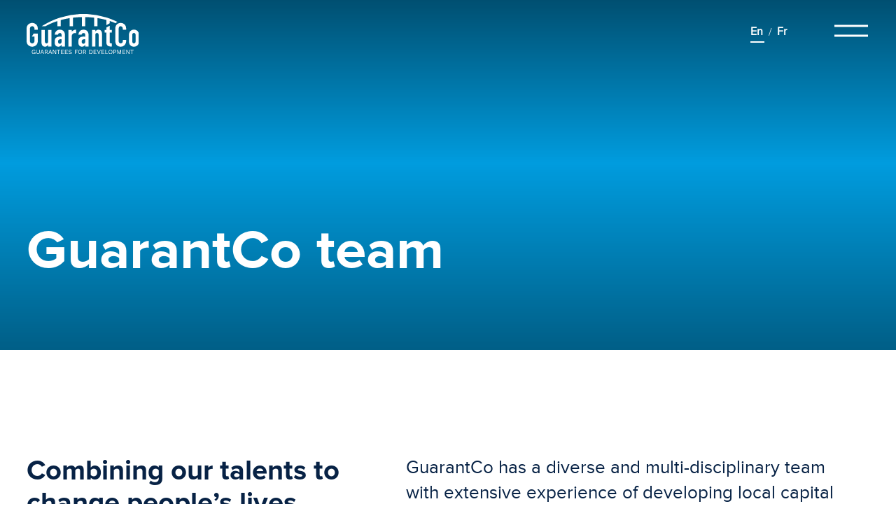

--- FILE ---
content_type: text/html; charset=UTF-8
request_url: https://guarantco.com/guarantco-team/
body_size: 11568
content:
<!DOCTYPE svg PUBLIC "-//W3C//DTD SVG 1.1//EN"
"http://www.w3.org/Graphics/SVG/1.1/DTD/svg11.dtd"><html lang="en-US"><head> <script>window.dataLayer = window.dataLayer || [];
		function gtag() {
			dataLayer.push(arguments);
		}
		gtag("consent", "default", {
			ad_storage: "denied",
			ad_user_data: "denied", 
			ad_personalization: "denied",
			analytics_storage: "denied",
			functionality_storage: "denied",
			personalization_storage: "denied",
			security_storage: "granted",
			wait_for_update: 2000,
		});
		gtag("set", "ads_data_redaction", true);
		gtag("set", "url_passthrough", false);</script>  <script>(function(w,d,s,l,i){w[l]=w[l]||[];w[l].push({'gtm.start':
	new Date().getTime(),event:'gtm.js'});var f=d.getElementsByTagName(s)[0],
	j=d.createElement(s),dl=l!='dataLayer'?'&l='+l:'';j.async=true;j.src=
	'https://www.googletagmanager.com/gtm.js?id='+i+dl;f.parentNode.insertBefore(j,f);
	})(window,document,'script','dataLayer','GTM-W758L3M');</script> <meta charset="utf-8"><meta http-equiv="x-ua-compatible" content="ie=edge"><meta name="viewport" content="width=device-width, initial-scale=1, shrink-to-fit=no"><meta name='robots' content='index, follow, max-image-preview:large, max-snippet:-1, max-video-preview:-1' /> <script id="cookieyes" type="text/javascript" src="https://cdn-cookieyes.com/client_data/8c0da8def59ed5d9e469e1b9/script.js"></script> <link media="all" href="https://guarantco.com/wp-content/cache/autoptimize/css/autoptimize_a4d5610cd32e3a8b37d16f21b3b6c0eb.css" rel="stylesheet"><title>GuarantCo team - GuarantCo</title><meta name="description" content="Over the years, our business has grown and this has been down to a talented group of people. We are all committed to pursue our vision to become a centre of excellence for local currency credit solutions for infrastructure finance in lower income countries thereby assisting with the alleviation of poverty" /><link rel="canonical" href="https://guarantco.com/guarantco-team/" /><link rel="next" href="https://guarantco.com/guarantco-team/page/2/" /><meta property="og:locale" content="en_US" /><meta property="og:type" content="website" /><meta property="og:title" content="GuarantCo team - GuarantCo" /><meta property="og:description" content="Over the years, our business has grown and this has been down to a talented group of people. We are all committed to pursue our vision to become a centre of excellence for local currency credit solutions for infrastructure finance in lower income countries thereby assisting with the alleviation of poverty" /><meta property="og:url" content="https://guarantco.com/guarantco-team/" /><meta property="og:site_name" content="GuarantCo" /><meta property="og:image" content="https://guarantco.com/wp-content/uploads/2023/01/og-guarantco.jpg" /><meta property="og:image:width" content="1200" /><meta property="og:image:height" content="700" /><meta property="og:image:type" content="image/jpeg" /><meta name="twitter:card" content="summary_large_image" /><meta name="twitter:site" content="@guarantco" /> <script type="application/ld+json" class="yoast-schema-graph">{"@context":"https://schema.org","@graph":[{"@type":"CollectionPage","@id":"https://guarantco.com/guarantco-team/","url":"https://guarantco.com/guarantco-team/","name":"GuarantCo team - GuarantCo","isPartOf":{"@id":"https://guarantco.com/#website"},"primaryImageOfPage":{"@id":"https://guarantco.com/guarantco-team/#primaryimage"},"image":{"@id":"https://guarantco.com/guarantco-team/#primaryimage"},"thumbnailUrl":"https://guarantco.com/wp-content/uploads/2026/01/Shannon-Chirombe.webp","description":"Over the years, our business has grown and this has been down to a talented group of people. We are all committed to pursue our vision to become a centre of excellence for local currency credit solutions for infrastructure finance in lower income countries thereby assisting with the alleviation of poverty","inLanguage":"en-US"},{"@type":"ImageObject","inLanguage":"en-US","@id":"https://guarantco.com/guarantco-team/#primaryimage","url":"https://guarantco.com/wp-content/uploads/2026/01/Shannon-Chirombe.webp","contentUrl":"https://guarantco.com/wp-content/uploads/2026/01/Shannon-Chirombe.webp","width":440,"height":265,"caption":"Shannon Chirombe"},{"@type":"WebSite","@id":"https://guarantco.com/#website","url":"https://guarantco.com/","name":"GuarantCo","description":"","publisher":{"@id":"https://guarantco.com/#organization"},"potentialAction":[{"@type":"SearchAction","target":{"@type":"EntryPoint","urlTemplate":"https://guarantco.com/?s={search_term_string}"},"query-input":{"@type":"PropertyValueSpecification","valueRequired":true,"valueName":"search_term_string"}}],"inLanguage":"en-US"},{"@type":"Organization","@id":"https://guarantco.com/#organization","name":"GuarantCo - Guarantees for Development","url":"https://guarantco.com/","logo":{"@type":"ImageObject","inLanguage":"en-US","@id":"https://guarantco.com/#/schema/logo/image/","url":"https://guarantco.com/wp-content/uploads/2021/09/logo_140921_SEO.png","contentUrl":"https://guarantco.com/wp-content/uploads/2021/09/logo_140921_SEO.png","width":516,"height":261,"caption":"GuarantCo - Guarantees for Development"},"image":{"@id":"https://guarantco.com/#/schema/logo/image/"},"sameAs":["https://x.com/guarantco","https://www.linkedin.com/company/guarantco/"]}]}</script> <link rel="alternate" type="application/rss+xml" title="GuarantCo &raquo; GuarantCo team Feed" href="https://guarantco.com/guarantco-team/feed/" /> <script type="text/javascript" id="wpml-cookie-js-extra">var wpml_cookies = {"wp-wpml_current_language":{"value":"en","expires":1,"path":"/"}};
var wpml_cookies = {"wp-wpml_current_language":{"value":"en","expires":1,"path":"/"}};
//# sourceURL=wpml-cookie-js-extra</script> <script type="text/javascript" src="https://guarantco.com/wp-includes/js/jquery/jquery.min.js?ver=3.7.1" id="jquery-core-js"></script> <link rel="https://api.w.org/" href="https://guarantco.com/wp-json/" /><link rel="EditURI" type="application/rsd+xml" title="RSD" href="https://guarantco.com/xmlrpc.php?rsd" /><meta name="generator" content="WPML ver:4.8.6 stt:1,4;" /><link rel="icon" href="https://guarantco.com/wp-content/uploads/2021/10/cropped-apple-touch-icon-32x32.png" sizes="32x32" /><link rel="icon" href="https://guarantco.com/wp-content/uploads/2021/10/cropped-apple-touch-icon-192x192.png" sizes="192x192" /><link rel="apple-touch-icon" href="https://guarantco.com/wp-content/uploads/2021/10/cropped-apple-touch-icon-180x180.png" /><meta name="msapplication-TileImage" content="https://guarantco.com/wp-content/uploads/2021/10/cropped-apple-touch-icon-270x270.png" /></head><body class="archive post-type-archive post-type-archive-team wp-theme-guarantresources app-data index-data archive-data archive-team-data"> <noscript><iframe src="https://www.googletagmanager.com/ns.html?id=GTM-W758L3M"
 height="0" width="0" style="display:none;visibility:hidden"></iframe></noscript><header class="banner main-nav-header"><div class="main-container"><div class="main-header"><div class="logo-box"> <a href="https://guarantco.com/"> <img src="https://guarantco.com/wp-content/themes/guarant/dist/images/header/logo_gruarantco_white_0cc99678.svg" alt=""> <img src="https://guarantco.com/wp-content/themes/guarant/dist/images/news/logo_gruarantco_colour_16f52a44.svg" alt=""> </a></div><div class="menu-box-l"><div class="lang-switch"><div class="wpml-ls-statics-shortcode_actions wpml-ls wpml-ls-legacy-list-horizontal"><ul role="menu"><li class="wpml-ls-slot-shortcode_actions wpml-ls-item wpml-ls-item-en wpml-ls-current-language wpml-ls-first-item wpml-ls-item-legacy-list-horizontal" role="none"> <a href="https://guarantco.com/guarantco-team/" class="wpml-ls-link" role="menuitem" > <span class="wpml-ls-native" role="menuitem">En</span></a></li><li class="wpml-ls-slot-shortcode_actions wpml-ls-item wpml-ls-item-fr wpml-ls-last-item wpml-ls-item-legacy-list-horizontal" role="none"> <a href="https://guarantco.com/fr/l-equipe-de-guarantco/" class="wpml-ls-link" role="menuitem"  aria-label="Switch to Fr" title="Switch to Fr" > <span class="wpml-ls-display">Fr</span></a></li></ul></div></div><div class="menu-button menu-svg-box" id="menu-button"> <svg id="menu-svg" width="48px" height="48px" viewBox="0 0 48 48" version="1.1" xmlns="http://www.w3.org/2000/svg"> <g> <g class="line-1-box"> <line class="line1" x1="0" y1="17" x2="48" y2="17" stroke-width="3" /> <line class="line2" x1="0" y1="31" x2="48" y2="31" stroke-width="3" /> </g> <g class="line-2-box"> <line class="line1" x1="0" y1="17" x2="48" y2="17" stroke-width="3" /> <line class="line2" x1="0" y1="31" x2="48" y2="31" stroke-width="3" /> </g> </g> <g class="line-close"> <line x1="0" y1="24" x2="48" y2="24" stroke-width="3" /> <line x1="0" y1="24" x2="48" y2="24" stroke-width="3" /> </g> </svg></div></div></div><nav class="menu"><div class="search"><form class="search-form" action="https://guarantco.com/search"> <input type="search" name="q" class="search-text" placeholder="Search" autocomplete="off"> <input type="submit" value="" class="search-submit" id="search-submit"></form></div><div class="inner-menu-box"><div class="menu-box first-menu-element"><h3> Subscribe to get the latest Blended Knowledge bulletin from GuarantCo</h3><link href="//cdn-images.mailchimp.com/embedcode/classic-10_7.css" rel="stylesheet" type="text/css"><style type="text/css">#mc_embed_signup{
            background: transparent; 
            clear:left; 
            font:14px Helvetica,Arial,sans-serif;
            width: 100%; 
          }
          @media  only screen and (max-width: 768px) {
            .mc_embed_signup-header{
              display: none;
            }
          }
          /* Add your own Mailchimp form style overrides in your site stylesheet or in this style block.
            We recommend moving this block and the preceding CSS link to the HEAD of your HTML file. */
          #mc_embed_signup_scroll{
            display: flex;
            margin: 60px 0 0 0;
          }
          #mce-responses{
            display: none;
          }
          #mce-EMAIL{
            background-color: transparent;
            margin: 0 0 0 -15px;
            border-radius: 0;
            outline: none;
            color: #fff;
            border-bottom: 2px solid #fff !important;
          }
          ::placeholder {
            color: #fff;
            opacity: 1; /* Firefox */
            border: none;
            outline: none;
            font-size: 16px;
          }
          .mc-field-group{
            margin: 0;
          }
          #mc_embed_signup input{
            border: none;
            border-radius: 0;
          }
          #mc_embed_signup #mc-embedded-subscribe-form input.mce_inline_error{
            border: none;
          }
          #mc_embed_signup .button{
            background-color: transparent;
            border-bottom: 2px solid #fff;
            border-radius: 0 !important;
            margin: -6px 0 0 -15px;
            background-image: url(/wp-content/uploads/2021/08/icon_arrow_white.svg);
            background-repeat: no-repeat;
            background-position: center;
            background-size: 15px 15px;
            height: 40px;
            width: 30px !important;
           
          }
          #mc_embed_signup .button:hover{
            background-color: transparent;
          }</style><div id="mc_embed_signup" class="menu-signup mc_embed_signup-header"><form action="https://guarantco.us2.list-manage.com/subscribe/post?u=f2d8ceef59bf765c5526b273c&amp;id=88f75d602c" method="post" id="mc-embedded-subscribe-form" name="mc-embedded-subscribe-form" class="validate" target="_blank" novalidate><div id="mc_embed_signup_scroll"><div class="mc-field-group"> <input type="email" value="" name="EMAIL" class="required email" id="mce-EMAIL" placeholder="Enter your email address"></div><div id="mce-responses" class="clear"><div class="response" id="mce-error-response" style="display:none"></div><div class="response" id="mce-success-response" style="display:none"></div></div><div style="position: absolute; left: -5000px;" aria-hidden="true"><input type="text" name="b_f2d8ceef59bf765c5526b273c_88f75d602c" tabindex="-1" value=""></div><div class="clear"><input type="submit" name="subscribe" id="mc-embedded-subscribe" value="" class="button"></div></div></form></div> <script type='text/javascript' src='//s3.amazonaws.com/downloads.mailchimp.com/js/mc-validate.js'></script><script type='text/javascript'>(function($) {window.fnames = new Array(); window.ftypes = new Array();fnames[0]='EMAIL';ftypes[0]='email';fnames[1]='FNAME';ftypes[1]='text';fnames[2]='LNAME';ftypes[2]='text';fnames[3]='MMERGE3';ftypes[3]='text';fnames[4]='SOURCE';ftypes[4]='text';}(jQuery));var $mcj = jQuery.noConflict(true);</script> <div class="header-social-icon-box"> <a class="button-box disable-overflow btn-white btn-animate-js" href="/cdn-cgi/l/email-protection#92f1fdffffe7fcfbf1f3e6fbfdfce1d2f5e7f3e0f3fce6f1fdbcf1fdff"> <button class="button-section" style="box-shadow: inset 0px 0px 0px 2px #fff;"> <svg id="arrow-blue" xmlns="http://www.w3.org/2000/svg" width="17" height="13" viewBox="0 0 17 13"> <g id="icon-email" transform="translate(-1647.157 -2140.717)"> <rect id="Rectangle_7084" data-name="Rectangle 7084" width="15" height="11" transform="translate(1648.157 2141.717)" fill="#072245" stroke="#072245" stroke-miterlimit="10" stroke-width="2"/> <path id="Path_19257" data-name="Path 19257" d="M1648.157,2141.717l7.5,6.536,7.5-6.536" stroke="#ffffff" stroke-miterlimit="10" stroke-width="2"/> </g> </svg><div class="whitebox-bg button-bg-js"></div> <svg class="white-arrow" id="Layer_1" xmlns="http://www.w3.org/2000/svg" width="17" height="13" viewBox="0 0 17 13"> <g id="icon-email" transform="translate(-1647.157 -2140.717)"> <rect id="Rectangle_7084" data-name="Rectangle 7084" width="15" height="11" transform="translate(1648.157 2141.717)" fill="#ffffff" stroke="#ffffff" stroke-miterlimit="10" stroke-width="2"/> <path id="Path_19257" data-name="Path 19257" d="M1648.157,2141.717l7.5,6.536,7.5-6.536" fill="#ffffff" stroke="#072245" stroke-miterlimit="10" stroke-width="2"/> </g> </svg> </button> </a> <a class="button-box disable-overflow btn-white btn-animate-js" href="https://twitter.com/GuarantCo"> <button class="button-section" style="box-shadow: inset 0px 0px 0px 2px #fff;"> <svg id="arrow-blue"  xmlns="http://www.w3.org/2000/svg" shape-rendering="geometricPrecision" text-rendering="geometricPrecision" image-rendering="optimizeQuality" fill-rule="evenodd" clip-rule="evenodd" viewBox="0 0 512 462.799"> <path fill="#072245" id="Path_21287" data-name="Path 21287" d="M403.229 0h78.506L310.219 196.04 512 462.799H354.002L230.261 301.007 88.669 462.799h-78.56l183.455-209.683L0 0h161.999l111.856 147.88L403.229 0zm-27.556 415.805h43.505L138.363 44.527h-46.68l283.99 371.278z"/> </svg><div class="whitebox-bg button-bg-js"></div> <svg class="white-arrow"  xmlns="http://www.w3.org/2000/svg" shape-rendering="geometricPrecision" text-rendering="geometricPrecision" image-rendering="optimizeQuality" fill-rule="evenodd" clip-rule="evenodd" viewBox="0 0 512 462.799"> <path fill="#ffffff" id="Path_21287" data-name="Path 21287" d="M403.229 0h78.506L310.219 196.04 512 462.799H354.002L230.261 301.007 88.669 462.799h-78.56l183.455-209.683L0 0h161.999l111.856 147.88L403.229 0zm-27.556 415.805h43.505L138.363 44.527h-46.68l283.99 371.278z"/> </svg> </button> </a> <a class="button-box disable-overflow btn-white btn-animate-js" href="https://www.linkedin.com/company/guarantco/"> <button class="button-section" style="box-shadow: inset 0px 0px 0px 2px #fff;"> <svg id="arrow-blue" xmlns="http://www.w3.org/2000/svg" width="14.031" height="14.007" viewBox="0 0 14.031 14.007"> <path id="Path_21286" data-name="Path 21286" d="M447.224,541.3h-2.909v-9.356h2.909Zm-1.454-10.635a1.686,1.686,0,1,1,1.685-1.687A1.686,1.686,0,0,1,445.771,530.665ZM458.115,541.3H455.21V536.75c0-1.085-.02-2.481-1.511-2.481-1.513,0-1.746,1.181-1.746,2.4V541.3h-2.905v-9.356h2.79v1.278h.038a3.056,3.056,0,0,1,2.751-1.511c2.945,0,3.488,1.939,3.488,4.457Z" transform="translate(-444.084 -527.292)" fill="#072245" stroke="#ffffff"/> </svg><div class="whitebox-bg button-bg-js"></div> <svg class="white-arrow" id="Layer_1" xmlns="http://www.w3.org/2000/svg" width="14.031" height="14.007" viewBox="0 0 14.031 14.007"> <path id="Path_21286" data-name="Path 21286" d="M447.224,541.3h-2.909v-9.356h2.909Zm-1.454-10.635a1.686,1.686,0,1,1,1.685-1.687A1.686,1.686,0,0,1,445.771,530.665ZM458.115,541.3H455.21V536.75c0-1.085-.02-2.481-1.511-2.481-1.513,0-1.746,1.181-1.746,2.4V541.3h-2.905v-9.356h2.79v1.278h.038a3.056,3.056,0,0,1,2.751-1.511c2.945,0,3.488,1.939,3.488,4.457Z" transform="translate(-444.084 -527.292)" stroke="#072245" fill="#ffffff"/> </svg> </button> </a> <a class="button-box disable-overflow btn-white btn-animate-js" href="https://www.youtube.com/channel/UCcQTyjdM6e8g7AP9BuWmrlA/featured"> <button class="button-section" style="box-shadow: inset 0px 0px 0px 2px #fff;"> <svg id="arrow-blue" class="arrow-blue-play center-last" xmlns="http://www.w3.org/2000/svg" width="16.338" height="17.47" viewBox="0 0 16.338 17.47"> <path id="Path_21285" data-name="Path 21285" d="M-472.724,612.1V597.972l13.217,6.9Z" transform="translate(473.724 -596.322)" fill="#072245" stroke="#ffffff" stroke-linecap="round" stroke-linejoin="round" stroke-miterlimit="10" stroke-width="2"/> </svg><div class="whitebox-bg button-bg-js"></div> <svg class="center-last-2" xmlns="http://www.w3.org/2000/svg" width="16.338" height="17.47" viewBox="0 0 16.338 17.47"> <path id="Path_21285" data-name="Path 21285" d="M-472.724,612.1V597.972l13.217,6.9Z" transform="translate(473.724 -596.322)" stroke="#072245" fill="#ffffff" stroke-linecap="round" stroke-linejoin="round" stroke-miterlimit="10" stroke-width="2"/> </svg> </button> </a></div></div><div class="menu-box second-menu-element"><div class="menu-menu-1-container"><ul id="menu-menu-1" class="nav"><li id="menu-item-9014" class="menu-item menu-item-type-custom menu-item-object-custom menu-item-9014"><a href="/">Home</a></li><li id="menu-item-9024" class="menu-item menu-item-type-custom menu-item-object-custom menu-item-9024"><a href="/about-guarantco">About GuarantCo</a></li><li id="menu-item-9025" class="menu-item menu-item-type-custom menu-item-object-custom current-menu-item menu-item-9025"><a href="/guarantco-team" aria-current="page">GuarantCo Team</a></li><li id="menu-item-9026" class="menu-item menu-item-type-custom menu-item-object-custom menu-item-9026"><a href="/board-members">GuarantCo Board</a></li><li id="menu-item-9027" class="menu-item menu-item-type-custom menu-item-object-custom menu-item-9027"><a href="/policies-and-procedures">Policies and Procedures</a></li><li id="menu-item-9028" class="menu-item menu-item-type-custom menu-item-object-custom menu-item-9028"><a href="/disclosures">Disclosures</a></li><li id="menu-item-9029" class="menu-item menu-item-type-custom menu-item-object-custom menu-item-9029"><a href="/products-and-benefits">Products and Benefits</a></li><li id="menu-item-9017" class="menu-item menu-item-type-custom menu-item-object-custom menu-item-9017"><a href="/our-portfolio">Portfolio</a></li><li id="menu-item-9018" class="menu-item menu-item-type-custom menu-item-object-custom menu-item-9018"><a href="/our-impact">Our impact</a></li><li id="menu-item-9019" class="menu-item menu-item-type-custom menu-item-object-custom menu-item-9019"><a href="/funding-requests">Funding Requests</a></li><li id="menu-item-9020" class="menu-item menu-item-type-custom menu-item-object-custom menu-item-9020"><a href="/careers">Careers</a></li><li id="menu-item-9021" class="menu-item menu-item-type-custom menu-item-object-custom menu-item-9021"><a href="/news">News</a></li><li id="menu-item-9022" class="menu-item menu-item-type-custom menu-item-object-custom menu-item-9022"><a href="/contact">Contact</a></li><li id="menu-item-13559" class="menu-item menu-item-type-custom menu-item-object-custom menu-item-13559"><a href="/contact/#complaints">Report a concern</a></li><li id="menu-item-9023" class="menu-item menu-item-type-custom menu-item-object-custom menu-item-9023"><a href="/blended-knowledge">Blended Knowledge</a></li><li id="menu-item-15846" class="menu-item menu-item-type-custom menu-item-object-custom menu-item-15846"><a href="https://pidg.org/">PIDG</a></li></ul></div></div></div></nav></div></header><div class="wrap container" role="document"><div class="content"><main class="main"><div class="header-bg small-header-bg" style="background-image: url(https://guarantco.com/wp-content/uploads/2021/09/team_header_image-scaled.jpg);"><div class="shadow-mask-small-header"></div> <img class="corner-bridge
 " src='/wp-content/uploads/2021/08/graphic_bridge_white.svg' alt="Bridge"><div class="main-container"><div class="main-title-box
 "><h1> GuarantCo team</h1></div></div></div><div class="main-container"><div class="team-first-text-container careers-info-section"><div class="box-one careers-info-header"><h2>Combining our talents to change people’s lives</h2></div><div class="box-two careers-info-description"><p>GuarantCo has a diverse and multi-disciplinary team with extensive experience of developing local capital markets and providing local currency credit solutions to finance essential infrastructure projects in lower income countries across Africa and Asia.</p><p>We recruit talented people who want to create a significant impact to help boost economic growth, improve the quality of people’s lives, alleviate poverty and deliver against the United Nation’s Sustainable Development Goals.</p></div></div></div><div class="gray-bg"><div class="main-container"><div class="filter-mobile"> <button class="filter-button">Filter<div class="filter-arrow"></div></button><div class="filter-container-mobile"><div class="filter-mobile-sections"><div class="filter-team"><p>TEAM</p><ul class="filter-team-list tax-list-js"><li><label class='all-label'><input type='checkbox' name='all' value=''>All&nbsp;<sup>67</sup></label></li><li><label><input type='checkbox' name='Executive' value='executive-committee'>Executive&nbsp;<sup>3</sup></label></li><li><label><input type='checkbox' name='Finance' value='finance'>Finance&nbsp;<sup>6</sup></label></li><li><label><input type='checkbox' name='Impact' value='impact'>Impact&nbsp;<sup>6</sup></label></li><li><label><input type='checkbox' name='Investment' value='investment-team'>Investment&nbsp;<sup>33</sup></label></li><li><label><input type='checkbox' name='Legal' value='legal-finance'>Legal&nbsp;<sup>7</sup></label></li><li><label><input type='checkbox' name='Operations' value='operations'>Operations&nbsp;<sup>5</sup></label></li><li><label><input type='checkbox' name='Risk Management' value='credit'>Risk Management&nbsp;<sup>7</sup></label></li></ul></div><div class="filter-country"><p>COUNTRY</p><ul class="filter-country-list tax-list-js"><li><label><input type='checkbox' name='London' value='london'>London&nbsp;<sup>39</sup></label></li><li><label><input type='checkbox' name='Nairobi' value='nairobi'>Nairobi&nbsp;<sup>11</sup></label></li><li><label><input type='checkbox' name='Singapore' value='singapore'>Singapore&nbsp;<sup>17</sup></label></li></ul></div></div></div></div><div class="team-filter-box"><div class="team-box"><p class="filter-class">TEAM</p><div class="team-flex"><ul class="tax-list all-box tax-list-js"><li class='all-filter'><label class='all-label'><input type='checkbox' name='all' value=''>All&nbsp;<sup>67</sup></label></li></ul><ul class="tax-list cat-list tax-list-js"><li><label><input type='checkbox' name='Executive' value='executive-committee'>Executive&nbsp;<sup>3</sup></label></li><li><label><input type='checkbox' name='Finance' value='finance'>Finance&nbsp;<sup>6</sup></label></li><li><label><input type='checkbox' name='Impact' value='impact'>Impact&nbsp;<sup>6</sup></label></li><li><label><input type='checkbox' name='Investment' value='investment-team'>Investment&nbsp;<sup>33</sup></label></li><li><label><input type='checkbox' name='Legal' value='legal-finance'>Legal&nbsp;<sup>7</sup></label></li><li><label><input type='checkbox' name='Operations' value='operations'>Operations&nbsp;<sup>5</sup></label></li><li><label><input type='checkbox' name='Risk Management' value='credit'>Risk Management&nbsp;<sup>7</sup></label></li></ul></div></div><div class="country-box"><ul class="tax-list country-list tax-list-js"><p class="filter-class">COUNTRY</p><li><label><input type='checkbox' name='London' value='london'>London&nbsp;<sup>39</sup></label></li><li><label><input type='checkbox' name='Nairobi' value='nairobi'>Nairobi&nbsp;<sup>11</sup></label></li><li><label><input type='checkbox' name='Singapore' value='singapore'>Singapore&nbsp;<sup>17</sup></label></li></ul></div></div><div class="team-container"><div class="team-card"><div class="img-box"> <img src="https://guarantco.com/wp-content/uploads/2023/12/Akbar-Siregar.webp" alt="Akbar Siregar"></div><div class="team-card-info"><div class="position-box"><h4>Akbar Siregar</h4><p>Investment Analyst</p></div><div class="country-box"><p>Investment</p><p class="county-spacing">Singapore</p></div></div></div><div class="team-card"><div class="img-box"> <img src="https://guarantco.com/wp-content/uploads/2021/08/Alex-Hazoury-1.jpg" alt="Alex Hazoury"></div><div class="team-card-info"><div class="position-box"><h4>Alex Hazoury</h4><p>Portfolio Director</p></div><div class="country-box"><p>Investment</p><p class="county-spacing">London</p></div></div></div><div class="team-card"><div class="img-box"> <img src="https://guarantco.com/wp-content/uploads/2021/08/Angela-Silva-1.jpg" alt="Angela Silva"></div><div class="team-card-info"><div class="position-box"><h4>Angela Silva</h4><p>Grants &amp; Impact Manager</p></div><div class="country-box"><p>Impact</p><p class="county-spacing">London</p></div></div></div><div class="team-card"><div class="img-box"> <img src="https://guarantco.com/wp-content/uploads/2021/08/Angella-Olobo.jpg" alt="Angella Olobo"></div><div class="team-card-info"><div class="position-box"><h4>Angella Olobo</h4><p>Investment Associate Director</p></div><div class="country-box"><p>Investment</p><p class="county-spacing">London</p></div></div></div><div class="team-card"><div class="img-box"> <img src="https://guarantco.com/wp-content/uploads/2021/08/Anh-Nguyen-1.jpg" alt="Anh Nguyen"></div><div class="team-card-info"><div class="position-box"><h4>Anh Nguyen</h4><p>Investment Manager</p></div><div class="country-box"><p>Investment</p><p class="county-spacing">London</p></div></div></div><div class="team-card"><div class="img-box"> <img src="https://guarantco.com/wp-content/uploads/2023/01/Ayeesha-Maideen.jpg" alt="Ayeesha Maideen"></div><div class="team-card-info"><div class="position-box"><h4>Ayeesha Maideen</h4><p>Finance Officer</p></div><div class="country-box"><p>Finance</p><p class="county-spacing">London</p></div></div></div><div class="team-card"><div class="img-box"> <img src="https://guarantco.com/wp-content/uploads/2021/08/Barbara-Mungai.jpg" alt="Barbara Mungai"></div><div class="team-card-info"><div class="position-box"><h4>Barbara Wambui</h4><p>Nairobi Office Manager</p></div><div class="country-box"><p>Operations</p><p class="county-spacing">Nairobi</p></div></div></div><div class="team-card"><div class="img-box"> <img src="https://guarantco.com/wp-content/uploads/2024/08/Charlene-Soh.png" alt="Charlene Soh"></div><div class="team-card-info"><div class="position-box"><h4>Charlene Soh</h4><p>Senior legal Counsel</p></div><div class="country-box"><p>Legal</p><p class="county-spacing">Singapore</p></div></div></div><div class="team-card"><div class="img-box"> <img src="https://guarantco.com/wp-content/uploads/2024/08/Chih-Young-Ho.png" alt="Chih Young Ho"></div><div class="team-card-info"><div class="position-box"><h4>Chih Young Ho</h4><p>Credit Analyst</p></div><div class="country-box"><p>Risk Management</p><p class="county-spacing">Singapore</p></div></div></div><div class="team-card"><div class="img-box"> <img src="https://guarantco.com/wp-content/uploads/2023/10/Chinmay-Naralkar.png" alt="Chinmay Naralkar"></div><div class="team-card-info"><div class="position-box"><h4>Chinmay Naralkar</h4><p>Deputy Chief Executive Officer</p></div><div class="country-box"><p>Executive</p><p class="county-spacing">Singapore</p></div></div></div><div class="team-card"><div class="img-box"> <img src="https://guarantco.com/wp-content/uploads/2021/08/Clint-Wilson-1.jpg" alt="Clint Wilson"></div><div class="team-card-info"><div class="position-box"><h4>Clint Wilson</h4><p>Co-Head of Legal</p></div><div class="country-box"><p>Legal</p><p class="county-spacing">London</p></div></div></div><div class="team-card"><div class="img-box"> <img src="https://guarantco.com/wp-content/uploads/2024/09/Dave-Chalila.png" alt="Dave Chalila"></div><div class="team-card-info"><div class="position-box"><h4>Dave Chalila</h4><p>Head of Africa &amp; Middle East Investments</p></div><div class="country-box"><p>Investment</p><p class="county-spacing">Nairobi</p></div></div></div><div class="team-card"><div class="img-box"> <img src="https://guarantco.com/wp-content/uploads/2021/08/Denesh-Srishanker-1.jpg" alt="Denesh Srishanker"></div><div class="team-card-info"><div class="position-box"><h4>Denesh Srishanker</h4><p>PIDG Group Credit Enhancement Facility Director (secondment)</p></div><div class="country-box"><p>Investment</p><p class="county-spacing">London</p></div></div></div><div class="team-card"><div class="img-box"> <img src="https://guarantco.com/wp-content/uploads/2024/11/Dibo-Eyoh.webp" alt="Dibo Eyoh"></div><div class="team-card-info"><div class="position-box"><h4>Dibo Eyoh</h4><p>Head of Credit and Compliance</p></div><div class="country-box"><p>Risk Management</p><p class="county-spacing">London</p></div></div></div><div class="team-card"><div class="img-box"> <img src="https://guarantco.com/wp-content/uploads/2023/01/Dongyoung-Kim.jpg" alt="Dongyoung Kim"></div><div class="team-card-info"><div class="position-box"><h4>Dongyoung Kim</h4><p>Investment Director</p></div><div class="country-box"><p>Investment</p><p class="county-spacing">London</p></div></div></div><div class="team-card"><div class="img-box"> <img src="https://guarantco.com/wp-content/uploads/2021/08/Elizabeth-Ambler.jpg" alt="Elizabeth Ambler"></div><div class="team-card-info"><div class="position-box"><h4>Elizabeth Ambler</h4><p>Grant and Impact Advisor</p></div><div class="country-box"><p>Impact</p><p class="county-spacing">London</p></div></div></div><div class="team-card"><div class="img-box"> <img src="https://guarantco.com/wp-content/uploads/2023/01/Emma-Lyn-Horvath.jpg" alt="Emma-Lyn Horvath"></div><div class="team-card-info"><div class="position-box"><h4>Emma-Lyn Horváth</h4><p>HSES Manager</p></div><div class="country-box"><p>Impact</p><p class="county-spacing">Singapore</p></div></div></div><div class="team-card"><div class="img-box"> <img src="https://guarantco.com/wp-content/uploads/2024/10/Frank-Gosselink.png" alt="Frank Gosselink"></div><div class="team-card-info"><div class="position-box"><h4>Frank Gosselink</h4><p>Chief Executive Officer</p></div><div class="country-box"><p>Executive</p><p class="county-spacing">London</p></div></div></div><div class="team-card"><div class="img-box"> <img src="https://guarantco.com/wp-content/uploads/2021/08/Guillaume-Carta-1.jpg" alt="Guillaume Carta"></div><div class="team-card-info"><div class="position-box"><h4>Guillaume Carta</h4><p>Investment Director</p></div><div class="country-box"><p>Investment</p><p class="county-spacing">London</p></div></div></div><div class="team-card"><div class="img-box"> <img src="https://guarantco.com/wp-content/uploads/2025/10/Hawa-Bonaya.png" alt="Hawa Bonaya - Investment Manager"></div><div class="team-card-info"><div class="position-box"><h4>Hawa Bonaya</h4><p>Investment Manager</p></div><div class="country-box"><p>Investment</p><p class="county-spacing">Nairobi</p></div></div></div><div class="team-card"><div class="img-box"> <img src="https://guarantco.com/wp-content/uploads/2021/08/Hector-Santos-1.jpg" alt="Hector Santos"></div><div class="team-card-info"><div class="position-box"><h4>Hector Santos</h4><p>Investment Associate Director</p></div><div class="country-box"><p>Investment</p><p class="county-spacing">Singapore</p></div></div></div><div class="team-card"><div class="img-box"> <img src="https://guarantco.com/wp-content/uploads/2021/08/Hubert-Rault-1.jpg" alt="Hubert Rault"></div><div class="team-card-info"><div class="position-box"><h4>Hubert Rault</h4><p>Client Relationship Manager</p></div><div class="country-box"><p>Investment</p><p class="county-spacing">London</p></div></div></div><div class="team-card"><div class="img-box"> <img src="https://guarantco.com/wp-content/uploads/2025/06/Huguette-Uwuburiza.webp" alt="Huguette Uwuburiza - Senior Legal Counsel"></div><div class="team-card-info"><div class="position-box"><h4>Huguette Uwuburiza</h4><p>Senior Legal Counsel</p></div><div class="country-box"><p>Legal</p><p class="county-spacing">London</p></div></div></div><div class="team-card"><div class="img-box"> <img src="https://guarantco.com/wp-content/uploads/2023/01/Irene-Ng.jpg" alt="Irene Ng"></div><div class="team-card-info"><div class="position-box"><h4>Irene Ng</h4><p>Administration Executive</p></div><div class="country-box"><p>Operations</p><p class="county-spacing">Singapore</p></div></div></div><div class="team-card"><div class="img-box"> <img src="https://guarantco.com/wp-content/uploads/2021/08/Jack-Flanagan-1.jpg" alt="Jack Flanagan"></div><div class="team-card-info"><div class="position-box"><h4>Jack Flanagan</h4><p>Co-Head of Finance</p></div><div class="country-box"><p>Finance</p><p class="county-spacing">London</p></div></div></div><div class="team-card"><div class="img-box"> <img src="https://guarantco.com/wp-content/uploads/2024/08/James-Guan.png" alt="James Guan"></div><div class="team-card-info"><div class="position-box"><h4>James Guan</h4><p>Loan Administration Officer</p></div><div class="country-box"><p>Investment</p><p class="county-spacing">London</p></div></div></div><div class="team-card"><div class="img-box"> <img src="https://guarantco.com/wp-content/uploads/2024/05/Team_JamieTho.jpg" alt="Jamie Tho"></div><div class="team-card-info"><div class="position-box"><h4>Jamie Tho</h4><p>Investment Analyst</p></div><div class="country-box"><p>Investment</p><p class="county-spacing">Singapore</p></div></div></div><div class="team-card"><div class="img-box"> <img src="https://guarantco.com/wp-content/uploads/2023/09/Jason-Murphy.jpg" alt="Jason Murphy"></div><div class="team-card-info"><div class="position-box"><h4>Jason Murphy</h4><p>Chief Financial Officer</p></div><div class="country-box"><p>Executive</p><p class="county-spacing">London</p></div></div></div><div class="team-card"><div class="img-box"> <img src="https://guarantco.com/wp-content/uploads/2021/08/Jean-Baptiste-Imatte-1.jpg" alt="Jean-Baptiste Imatte"></div><div class="team-card-info"><div class="position-box"><h4>Jean-Baptiste Imatte</h4><p>Investment Associate Director</p></div><div class="country-box"><p>Investment</p><p class="county-spacing">London</p></div></div></div><div class="team-card"><div class="img-box"> <img src="https://guarantco.com/wp-content/uploads/2024/08/Joanna-Chin.png" alt="Joanna Chin"></div><div class="team-card-info"><div class="position-box"><h4>Joanna Chin</h4><p>Senior legal Counsel</p></div><div class="country-box"><p>Legal</p><p class="county-spacing">Singapore</p></div></div></div><div class="team-card"><div class="img-box"> <img src="https://guarantco.com/wp-content/uploads/2023/02/Jonathan-Kanangire.jpg" alt="Jonathan Kanangire"></div><div class="team-card-info"><div class="position-box"><h4>Jonathan Kanangire</h4><p>Investment Analyst</p></div><div class="country-box"><p>Investment</p><p class="county-spacing">London</p></div></div></div><div class="team-card"><div class="img-box"> <img src="https://guarantco.com/wp-content/uploads/2023/01/Jonathan-Neo.jpg" alt="Jonathan Neo"></div><div class="team-card-info"><div class="position-box"><h4>Jonathan Neo</h4><p>Investment Associate Director</p></div><div class="country-box"><p>Investment</p><p class="county-spacing">Singapore</p></div></div></div><div class="team-card"><div class="img-box"> <img src="https://guarantco.com/wp-content/uploads/2023/07/Jonathan-Tanchum_.jpg" alt="Jonathan Tanchum"></div><div class="team-card-info"><div class="position-box"><h4>Jonathan Tanchum</h4><p>Finance Business Partner</p></div><div class="country-box"><p>Finance</p><p class="county-spacing">London</p></div></div></div><div class="team-card"><div class="img-box"> <img src="https://guarantco.com/wp-content/uploads/2023/01/Judy-Kasyoka-Muthai.jpg" alt="Judy Kasyoka Muthai"></div><div class="team-card-info"><div class="position-box"><h4>Judy Kasyoka Muthui</h4><p>Senior HSES Advisor</p></div><div class="country-box"><p>Impact</p><p class="county-spacing">Nairobi</p></div></div></div><div class="team-card"><div class="img-box"> <img src="https://guarantco.com/wp-content/uploads/2025/10/Justin-Quek-1.webp" alt="Justin Quek"></div><div class="team-card-info"><div class="position-box"><h4>Justin Quek</h4><p>Credit Analyst</p></div><div class="country-box"><p>Risk Management</p><p class="county-spacing">Singapore</p></div></div></div><div class="team-card"><div class="img-box"> <img src="https://guarantco.com/wp-content/uploads/2021/08/Kwame-Asare-2.jpg" alt="Kwame Asare"></div><div class="team-card-info"><div class="position-box"><h4>Kwame Asare</h4><p>Investment Associate Director</p></div><div class="country-box"><p>Investment</p><p class="county-spacing">Singapore</p></div></div></div><div class="team-card"><div class="img-box"> <img src="https://guarantco.com/wp-content/uploads/2024/02/Linda-Admassu.png" alt="Linda Admassu"></div><div class="team-card-info"><div class="position-box"><h4>Linda Admassu</h4><p>Investment Analyst</p></div><div class="country-box"><p>Investment</p><p class="county-spacing">Nairobi</p></div></div></div><div class="team-card"><div class="img-box"> <img src="https://guarantco.com/wp-content/uploads/2021/08/Lois-Davidson-1.jpg" alt="Lois Davidson"></div><div class="team-card-info"><div class="position-box"><h4>Lois Davidson</h4><p>HSES Director</p></div><div class="country-box"><p>Impact</p><p class="county-spacing">London</p></div></div></div><div class="team-card"><div class="img-box"> <img src="https://guarantco.com/wp-content/uploads/2023/10/Louise-Kisoi.png" alt="Louise Kisoi"></div><div class="team-card-info"><div class="position-box"><h4>Louise Kisoi</h4><p>Paralegal</p></div><div class="country-box"><p>Legal</p><p class="county-spacing">Nairobi</p></div></div></div><div class="team-card"><div class="img-box"> <img src="https://guarantco.com/wp-content/uploads/2021/08/Lucinda-OGorman-1.jpg" alt="Lucinda O'Gorman"></div><div class="team-card-info"><div class="position-box"><h4>Lucinda O’Gorman</h4><p>Investment Associate Director</p></div><div class="country-box"><p>Investment</p><p class="county-spacing">London</p></div></div></div><div class="team-card"><div class="img-box"> <img src="https://guarantco.com/wp-content/uploads/2021/08/Marta-Stanoch.jpg" alt="Marta Stanoch"></div><div class="team-card-info"><div class="position-box"><h4>Marta Stanoch</h4><p>Finance Manager</p></div><div class="country-box"><p>Finance</p><p class="county-spacing">London</p></div></div></div><div class="team-card"><div class="img-box"> <img src="https://guarantco.com/wp-content/uploads/2023/11/Mercy-Wairua-1.jpg" alt="Mercy Wairua"></div><div class="team-card-info"><div class="position-box"><h4>Mercy Wairua</h4><p>Senior legal Counsel</p></div><div class="country-box"><p>Legal</p><p class="county-spacing">Nairobi</p></div></div></div><div class="team-card"><div class="img-box"> <img src="https://guarantco.com/wp-content/uploads/2023/01/Mohamed-Massoud.jpg" alt="Mohamed Massoud"></div><div class="team-card-info"><div class="position-box"><h4>Mohamed Massoud</h4><p>Investment Associate Director</p></div><div class="country-box"><p>Investment</p><p class="county-spacing">London</p></div></div></div><div class="team-card"><div class="img-box"> <img src="https://guarantco.com/wp-content/uploads/2021/08/Mohibullah-Wahab.jpg" alt="Mohibullah Wahab"></div><div class="team-card-info"><div class="position-box"><h4>Mohibullah Wahab</h4><p>HR Advisor</p></div><div class="country-box"><p>Operations</p><p class="county-spacing">London</p></div></div></div><div class="team-card"><div class="img-box"> <img src="https://guarantco.com/wp-content/uploads/2024/01/Mose-Kombo.webp" alt="Mose Kombo"></div><div class="team-card-info"><div class="position-box"><h4>Mose Kombo</h4><p>Investment Analyst</p></div><div class="country-box"><p>Investment</p><p class="county-spacing">Nairobi</p></div></div></div><div class="team-card"><div class="img-box"> <img src="https://guarantco.com/wp-content/uploads/2024/04/Mu-Mu-Hlaing.png" alt="Mu Mu Hlaing - Investment Analyst"></div><div class="team-card-info"><div class="position-box"><h4>Mu Mu Hlaing</h4><p>Investment Analyst</p></div><div class="country-box"><p>Investment</p><p class="county-spacing">Singapore</p></div></div></div><div class="team-card"><div class="img-box"> <img src="https://guarantco.com/wp-content/uploads/2024/09/Mwesigwa-Kambere.png" alt="Mwesigwa Kambere"></div><div class="team-card-info"><div class="position-box"><h4>Mwesigwa Kambere</h4><p>Credit Analyst</p></div><div class="country-box"><p>Risk Management</p><p class="county-spacing">Nairobi</p></div></div></div><div class="team-card"><div class="img-box"> <img src="https://guarantco.com/wp-content/uploads/2021/08/Naresh-Goyal-1.jpg" alt="Naresh Goyal"></div><div class="team-card-info"><div class="position-box"><h4>Naresh Goyal</h4><p>Investment Director</p></div><div class="country-box"><p>Investment</p><p class="county-spacing">London</p></div></div></div><div class="team-card"><div class="img-box"> <img src="https://guarantco.com/wp-content/uploads/2023/01/Neeraj-Gupta.jpg" alt="Neeraj Gupta"></div><div class="team-card-info"><div class="position-box"><h4>Neeraj Gupta</h4><p>Credit Associate Director</p></div><div class="country-box"><p>Risk Management</p><p class="county-spacing">London</p></div></div></div><div class="team-card"><div class="img-box"> <img src="https://guarantco.com/wp-content/uploads/2021/08/Nicola-McKillop-1.jpg" alt="Nicola McKillop"></div><div class="team-card-info"><div class="position-box"><h4>Nicola McKillop</h4><p>Head of HR</p></div><div class="country-box"><p>Operations</p><p class="county-spacing">London</p></div></div></div><div class="team-card"><div class="img-box"> <img src="https://guarantco.com/wp-content/uploads/2021/08/Nishant-Kumar.jpg" alt="Nishant Kumar"></div><div class="team-card-info"><div class="position-box"><h4>Nishant Kumar</h4><p>Managing Director, Asia Investments</p></div><div class="country-box"><p>Investment</p><p class="county-spacing">Singapore</p></div></div></div><div class="team-card"><div class="img-box"> <img src="https://guarantco.com/wp-content/uploads/2021/08/Pamela-Nnoko-1.jpg" alt="Pamela Nnoko"></div><div class="team-card-info"><div class="position-box"><h4>Pamela Nnoko</h4><p>Credit Manager</p></div><div class="country-box"><p>Risk Management</p><p class="county-spacing">Singapore</p></div></div></div><div class="team-card"><div class="img-box"> <img src="https://guarantco.com/wp-content/uploads/2023/09/Raphael-Celestino.jpg" alt="Raphael Celestino"></div><div class="team-card-info"><div class="position-box"><h4>Raphael Celestino</h4><p>Financial Accountant</p></div><div class="country-box"><p>Finance</p><p class="county-spacing">London</p></div></div></div><div class="team-card"><div class="img-box"> <img src="https://guarantco.com/wp-content/uploads/2021/08/Raphael-de-Muizon-1.jpg" alt="Raphael de Muizon"></div><div class="team-card-info"><div class="position-box"><h4>Raphael de Muizon</h4><p>Client Relationship Manager (Secondment)</p></div><div class="country-box"><p>Investment</p><p class="county-spacing">London</p></div></div></div><div class="team-card"><div class="img-box"> <img src="https://guarantco.com/wp-content/uploads/2021/08/Sam-Chasia.jpg" alt="Sam Chasia"></div><div class="team-card-info"><div class="position-box"><h4>Samuel Chasia</h4><p>Investment Director</p></div><div class="country-box"><p>Investment</p><p class="county-spacing">Nairobi</p></div></div></div><div class="team-card"><div class="img-box"> <img src="https://guarantco.com/wp-content/uploads/2023/10/Sarah-Siliya.png" alt="Sarah Siliya"></div><div class="team-card-info"><div class="position-box"><h4>Sarah Siliya</h4><p>Investment Associate Director</p></div><div class="country-box"><p>Investment</p><p class="county-spacing">Nairobi</p></div></div></div><div class="team-card"><div class="img-box"> <img src="https://guarantco.com/wp-content/uploads/2021/08/Sebastian-Kriticos.jpg" alt="Sebastian Kriticos"></div><div class="team-card-info"><div class="position-box"><h4>Sebastian Kriticos</h4><p>Investment Manager</p></div><div class="country-box"><p>Investment</p><p class="county-spacing">Singapore</p></div></div></div><div class="team-card"><div class="img-box"> <img src="https://guarantco.com/wp-content/uploads/2023/01/Shahinur-Shahin-Rahman.jpg" alt="Shahinur Rahman"></div><div class="team-card-info"><div class="position-box"><h4>Shahinur Rahman</h4><p>Investment Manager</p></div><div class="country-box"><p>Investment</p><p class="county-spacing">Singapore</p></div></div></div><div class="team-card"><div class="img-box"> <img src="https://guarantco.com/wp-content/uploads/2026/01/Shannon-Chirombe.webp" alt="Shannon Chirombe"></div><div class="team-card-info"><div class="position-box"><h4>Shannon Chirombe</h4><p>Financial Controller</p></div><div class="country-box"><p>Finance</p><p class="county-spacing">London</p></div></div></div><div class="team-card"><div class="img-box"> <img src="https://guarantco.com/wp-content/uploads/2021/08/Sue-Kucuk.jpg" alt="Sue Kucuk"></div><div class="team-card-info"><div class="position-box"><h4>Sue Kucuk</h4><p>GMC Secretariat &amp; Operations Manager</p></div><div class="country-box"><p>Operations</p><p class="county-spacing">London</p></div></div></div><div class="team-card"><div class="img-box"> <img src="https://guarantco.com/wp-content/uploads/2021/08/Thomas-Foreman-1.jpg" alt="Thomas Foreman"></div><div class="team-card-info"><div class="position-box"><h4>Thomas Foreman</h4><p>Senior SDI Advisor</p></div><div class="country-box"><p>Impact</p><p class="county-spacing">London</p></div></div></div><div class="team-card"><div class="img-box"> <img src="https://guarantco.com/wp-content/uploads/2024/04/Tingyu-Song.png" alt="Tingyu Song - Risk Manager"></div><div class="team-card-info"><div class="position-box"><h4>Tingyu Song</h4><p>Risk Manager</p></div><div class="country-box"><p>Risk Management</p><p class="county-spacing">London</p></div></div></div><div class="team-card"><div class="img-box"> <img src="https://guarantco.com/wp-content/uploads/2021/08/Tola-Odukomaiya-2.jpg" alt="Tola Odukomaiya"></div><div class="team-card-info"><div class="position-box"><h4>Tola Odukomaiya</h4><p>Investment Director – North, West and Francophone Africa Lead</p></div><div class="country-box"><p>Investment</p><p class="county-spacing">London</p></div></div></div><div class="team-card"><div class="img-box"> <img src="https://guarantco.com/wp-content/uploads/2021/08/Tra-Vu.jpg" alt="Tra Vu"></div><div class="team-card-info"><div class="position-box"><h4>Tra Vu</h4><p>Investment Associate Director</p></div><div class="country-box"><p>Investment</p><p class="county-spacing">London</p></div></div></div><div class="team-card"><div class="img-box"> <img src="https://guarantco.com/wp-content/uploads/2024/08/Vishal-Mehta.png" alt="Vishal Mehta"></div><div class="team-card-info"><div class="position-box"><h4>Vishal Mehta</h4><p>Investment Associate Director</p></div><div class="country-box"><p>Investment</p><p class="county-spacing">London</p></div></div></div><div class="team-card"><div class="img-box"> <img src="https://guarantco.com/wp-content/uploads/2024/06/Wiaam-Najmi-1.png" alt="Wiaam Najmi"></div><div class="team-card-info"><div class="position-box"><h4>Wiaam Najmi</h4><p>Investment Analyst</p></div><div class="country-box"><p>Investment</p><p class="county-spacing">London</p></div></div></div><div class="team-card"><div class="img-box"> <img src="https://guarantco.com/wp-content/uploads/2023/01/Yvette-Dzakpasu.jpg" alt="Yvette Dzakpasu"></div><div class="team-card-info"><div class="position-box"><h4>Yvette Dzakpasu</h4><p>Co-Head of Legal</p></div><div class="country-box"><p>Legal</p><p class="county-spacing">London</p></div></div></div></div></div></div></main></div></div><footer><div class="main-container blue-bg-footer"><div class="form-footer-box"><div class="footer-social-icon-box"> <a class="button-box disable-overflow btn-white btn-animate-js" href="https://twitter.com/GuarantCo" target="_blank"> <button class="button-section" style="box-shadow: inset 0px 0px 0px 2px #fff;"> <svg id="arrow-blue"  xmlns="http://www.w3.org/2000/svg" shape-rendering="geometricPrecision" text-rendering="geometricPrecision" image-rendering="optimizeQuality" fill-rule="evenodd" clip-rule="evenodd" viewBox="0 0 512 462.799"> <path fill="#072245" id="Path_21287" data-name="Path 21287" d="M403.229 0h78.506L310.219 196.04 512 462.799H354.002L230.261 301.007 88.669 462.799h-78.56l183.455-209.683L0 0h161.999l111.856 147.88L403.229 0zm-27.556 415.805h43.505L138.363 44.527h-46.68l283.99 371.278z"/> </svg><div class="whitebox-bg button-bg-js"></div> <svg class="white-arrow"  xmlns="http://www.w3.org/2000/svg" shape-rendering="geometricPrecision" text-rendering="geometricPrecision" image-rendering="optimizeQuality" fill-rule="evenodd" clip-rule="evenodd" viewBox="0 0 512 462.799"> <path fill="#ffffff" id="Path_21287" data-name="Path 21287" d="M403.229 0h78.506L310.219 196.04 512 462.799H354.002L230.261 301.007 88.669 462.799h-78.56l183.455-209.683L0 0h161.999l111.856 147.88L403.229 0zm-27.556 415.805h43.505L138.363 44.527h-46.68l283.99 371.278z"/> </svg> </button> </a> <a class="button-box disable-overflow btn-white btn-animate-js" href="https://www.linkedin.com/company/guarantco/" target="_blank"> <button class="button-section" style="box-shadow: inset 0px 0px 0px 2px #fff;"> <svg id="arrow-blue" xmlns="http://www.w3.org/2000/svg" width="14.031" height="14.007" viewBox="0 0 14.031 14.007"> <path id="Path_21286" data-name="Path 21286" d="M447.224,541.3h-2.909v-9.356h2.909Zm-1.454-10.635a1.686,1.686,0,1,1,1.685-1.687A1.686,1.686,0,0,1,445.771,530.665ZM458.115,541.3H455.21V536.75c0-1.085-.02-2.481-1.511-2.481-1.513,0-1.746,1.181-1.746,2.4V541.3h-2.905v-9.356h2.79v1.278h.038a3.056,3.056,0,0,1,2.751-1.511c2.945,0,3.488,1.939,3.488,4.457Z" transform="translate(-444.084 -527.292)" fill="#072245" stroke="#ffffff"/> </svg><div class="whitebox-bg button-bg-js"></div> <svg class="white-arrow" id="Layer_1" xmlns="http://www.w3.org/2000/svg" width="14.031" height="14.007" viewBox="0 0 14.031 14.007"> <path id="Path_21286" data-name="Path 21286" d="M447.224,541.3h-2.909v-9.356h2.909Zm-1.454-10.635a1.686,1.686,0,1,1,1.685-1.687A1.686,1.686,0,0,1,445.771,530.665ZM458.115,541.3H455.21V536.75c0-1.085-.02-2.481-1.511-2.481-1.513,0-1.746,1.181-1.746,2.4V541.3h-2.905v-9.356h2.79v1.278h.038a3.056,3.056,0,0,1,2.751-1.511c2.945,0,3.488,1.939,3.488,4.457Z" transform="translate(-444.084 -527.292)" stroke="#072245" fill="#ffffff"/> </svg> </button> </a> <a class="button-box disable-overflow btn-white btn-animate-js" href="https://www.youtube.com/channel/UCcQTyjdM6e8g7AP9BuWmrlA/featured" target="_blank"> <button class="button-section" style="box-shadow: inset 0px 0px 0px 2px #fff;"> <svg id="arrow-blue" class="arrow-blue-play center-last" xmlns="http://www.w3.org/2000/svg" width="16.338" height="17.47" viewBox="0 0 16.338 17.47"> <path id="Path_21285" data-name="Path 21285" d="M-472.724,612.1V597.972l13.217,6.9Z" transform="translate(473.724 -596.322)" fill="#072245" stroke="#ffffff" stroke-linecap="round" stroke-linejoin="round" stroke-miterlimit="10" stroke-width="2"/> </svg><div class="whitebox-bg button-bg-js"></div> <svg class="center-last-2" xmlns="http://www.w3.org/2000/svg" width="16.338" height="17.47" viewBox="0 0 16.338 17.47"> <path id="Path_21285" data-name="Path 21285" d="M-472.724,612.1V597.972l13.217,6.9Z" transform="translate(473.724 -596.322)" stroke="#072245" fill="#ffffff" stroke-linecap="round" stroke-linejoin="round" stroke-miterlimit="10" stroke-width="2"/> </svg> </button> </a></div><h3> Subscribe to get the latest Blended Knowledge bulletin from GuarantCo</h3><link href="//cdn-images.mailchimp.com/embedcode/classic-10_7.css" rel="stylesheet" type="text/css"><style type="text/css">#mc_embed_signup{background: transparent; clear:left; font:14px Helvetica,Arial,sans-serif; }
          /* Add your own Mailchimp form style overrides in your site stylesheet or in this style block.
            We recommend moving this block and the preceding CSS link to the HEAD of your HTML file. */
          #mc_embed_signup_scroll{
            display: flex;
            margin: 60px 0 0 0;
          }
          #mce-responses{
            ddisplay: none;
          }
          #mce-EMAIL{
            background-color: transparent;
            margin: 0 0 0 -15px;
            border-radius: 0;
            outline: none;
            color: #fff;
            border-bottom: 2px solid #fff !important;
          }
          ::placeholder {
            color: #fff;
            opacity: 1; /* Firefox */
            border: none;
            outline: none;
            font-size: 16px;
          }
          .mc-field-group{
            margin: 0;
          }
          #mc_embed_signup input{
            border: none;
            border-radius: 0;
          }
          #mc_embed_signup #mc-embedded-subscribe-form input.mce_inline_error{
            border: none;
          }
          #mc_embed_signup .button{
            background-color: transparent;
            border-bottom: 2px solid #fff;
            border-radius: 0 !important;
            margin: -6px 0 0 -15px;
            background-image: url(/wp-content/uploads/2021/08/icon_arrow_white.svg);
            background-repeat: no-repeat;
            background-position: center;
            background-size: 15px 15px;
            height: 40px;
            width: 30px !important;
           
          }
          @supports (-webkit-touch-callout: none) {
            /* CSS specific to iOS devices */ 
            #mc_embed_signup .button{
              margin: -4px 0 0 -15px;
            }
          }

          #mc_embed_signup .button:hover{
            background-color: transparent;
          }
         
          @media  only screen and (max-width: 768px) {
              .sub-footer{
              margin: 0 0 0 5px;
            }
          }</style><div id="mc_embed_signup" class="sub-footer"><form action="https://guarantco.us2.list-manage.com/subscribe/post?u=f2d8ceef59bf765c5526b273c&amp;id=88f75d602c" method="post" id="mc-embedded-subscribe-form" name="mc-embedded-subscribe-form" class="validate" target="_blank" novalidate><div id="mc_embed_signup_scroll"><div class="mc-field-group"> <input type="email" value="" name="EMAIL" class="required email" id="mce-EMAIL" placeholder="Enter your email address"></div><div id="mce-responses" class="clear"><div class="response" id="mce-error-response" style="display:none"></div><div class="response" id="mce-success-response" style="display:none"></div></div><div style="position: absolute; left: -5000px;" aria-hidden="true"><input type="text" name="b_f2d8ceef59bf765c5526b273c_88f75d602c" tabindex="-1" value=""></div><div class="clear"><input type="submit" name="subscribe" id="mc-embedded-subscribe" value="" class="button"></div></div></form></div> <script data-cfasync="false" src="/cdn-cgi/scripts/5c5dd728/cloudflare-static/email-decode.min.js"></script><script type='text/javascript' src='//s3.amazonaws.com/downloads.mailchimp.com/js/mc-validate.js'></script><script type='text/javascript'>(function($) {window.fnames = new Array(); window.ftypes = new Array();fnames[0]='EMAIL';ftypes[0]='email';fnames[1]='FNAME';ftypes[1]='text';fnames[2]='LNAME';ftypes[2]='text';fnames[3]='MMERGE3';ftypes[3]='text';fnames[4]='SOURCE';ftypes[4]='text';}(jQuery));var $mcj = jQuery.noConflict(true);</script> </div><div class="footer-box"><div class="footer-title-list-box"><div class="footer-inner-title-box"><h4>GuarantCo</h4></div><div class="footer-inner-title-box"></div></div><div class="footer-inner-list-box"><div class="footer-link-list column-ul-list"><h4>GuarantCo</h4><div class="menu-footer-menu-container"><ul id="menu-footer-menu" class="nav"><li id="menu-item-9031" class="menu-item menu-item-type-custom menu-item-object-custom menu-item-9031"><a href="/">Home</a></li><li id="menu-item-9033" class="menu-item menu-item-type-custom menu-item-object-custom menu-item-9033"><a href="/about-guarantco">About GuarantCo</a></li><li id="menu-item-9034" class="menu-item menu-item-type-custom menu-item-object-custom current-menu-item menu-item-9034"><a href="/guarantco-team" aria-current="page">GuarantCo Team</a></li><li id="menu-item-9035" class="menu-item menu-item-type-custom menu-item-object-custom menu-item-9035"><a href="/board-members">GuarantCo Board</a></li><li id="menu-item-9036" class="menu-item menu-item-type-custom menu-item-object-custom menu-item-9036"><a href="/policies-and-procedures">Policies and Procedures</a></li><li id="menu-item-9037" class="menu-item menu-item-type-custom menu-item-object-custom menu-item-9037"><a href="/disclosures">Disclosures</a></li><li id="menu-item-9038" class="menu-item menu-item-type-custom menu-item-object-custom menu-item-9038"><a href="/products-and-benefits">Products and Benefits</a></li><li id="menu-item-9039" class="menu-item menu-item-type-custom menu-item-object-custom menu-item-9039"><a href="/our-portfolio">Portfolio</a></li><li id="menu-item-9040" class="menu-item menu-item-type-custom menu-item-object-custom menu-item-9040"><a href="/our-impact">Our impact</a></li><li id="menu-item-9041" class="menu-item menu-item-type-custom menu-item-object-custom menu-item-9041"><a href="/funding-requests">Funding Requests</a></li><li id="menu-item-9042" class="menu-item menu-item-type-custom menu-item-object-custom menu-item-9042"><a href="/careers">Careers</a></li><li id="menu-item-9032" class="menu-item menu-item-type-custom menu-item-object-custom menu-item-9032"><a href="/news">News</a></li><li id="menu-item-9043" class="menu-item menu-item-type-custom menu-item-object-custom menu-item-9043"><a href="/contact">Contact</a></li><li id="menu-item-13558" class="menu-item menu-item-type-custom menu-item-object-custom menu-item-13558"><a href="/contact/#complaints">Report a concern</a></li><li id="menu-item-9044" class="menu-item menu-item-type-custom menu-item-object-custom menu-item-9044"><a href="/blended-knowledge">Blended Knowledge</a></li><li id="menu-item-15847" class="menu-item menu-item-type-custom menu-item-object-custom menu-item-15847"><a href="https://pidg.org/">PIDG</a></li></ul></div></div><div class="footer-link-list"></div></div></div></div><div class="footer-white-bg"><div class="main-container"><div class="footer-img-box"> <a href="https://www.pidg.org/" target="_blank"> <img src="https://guarantco.com/wp-content/themes/guarant/dist/images/footer/logo_pidg_footer_95465dee.svg" alt="The Private Infrastructure Development Group"></a></div><div class="footer-box"><div class="menu-footer-menu-three-container"><ul id="menu-footer-menu-three" class="nav"><li id="menu-item-9051" class="menu-item menu-item-type-custom menu-item-object-custom menu-item-9051"><a href="/legal-statements">Legal Statements</a></li><li id="menu-item-9052" class="menu-item menu-item-type-custom menu-item-object-custom menu-item-9052"><a href="/privacy-notice">Privacy Note</a></li><li id="menu-item-9053" class="menu-item menu-item-type-custom menu-item-object-custom menu-item-9053"><a href="#">© GuarantCo Limited 2025</a></li></ul></div></div></div></div></footer> <script type="speculationrules">{"prefetch":[{"source":"document","where":{"and":[{"href_matches":"/*"},{"not":{"href_matches":["/wp-*.php","/wp-admin/*","/wp-content/uploads/*","/wp-content/*","/wp-content/plugins/*","/wp-content/themes/guarant/resources/*","/*\\?(.+)"]}},{"not":{"selector_matches":"a[rel~=\"nofollow\"]"}},{"not":{"selector_matches":".no-prefetch, .no-prefetch a"}}]},"eagerness":"conservative"}]}</script> <script type="text/javascript" src="https://guarantco.com/wp-includes/js/dist/hooks.min.js?ver=dd5603f07f9220ed27f1" id="wp-hooks-js"></script> <script type="text/javascript" src="https://guarantco.com/wp-includes/js/dist/i18n.min.js?ver=c26c3dc7bed366793375" id="wp-i18n-js"></script> <script type="text/javascript" id="wp-i18n-js-after">wp.i18n.setLocaleData( { 'text direction\u0004ltr': [ 'ltr' ] } );
//# sourceURL=wp-i18n-js-after</script> <script type="text/javascript" id="contact-form-7-js-before">var wpcf7 = {
    "api": {
        "root": "https:\/\/guarantco.com\/wp-json\/",
        "namespace": "contact-form-7\/v1"
    },
    "cached": 1
};
//# sourceURL=contact-form-7-js-before</script> <script type="text/javascript" id="ajax-js-extra">var ajaxObject = {"ajax_url":"https://guarantco.com/wp-admin/admin-ajax.php"};
//# sourceURL=ajax-js-extra</script> <script type="text/javascript" id="ajax-portfolio-js-extra">var ajaxPortfolio = {"portfolio_ajax_url":"https://guarantco.com/wp-admin/admin-ajax.php"};
//# sourceURL=ajax-portfolio-js-extra</script> <script type="text/javascript" id="ajax-news-js-extra">var ajaxNews = {"news_ajax_url":"https://guarantco.com/wp-admin/admin-ajax.php"};
//# sourceURL=ajax-news-js-extra</script> <script type="text/javascript" id="ajax-load-js-extra">var ajaxLoad = {"load_ajax_url":"https://guarantco.com/wp-admin/admin-ajax.php"};
//# sourceURL=ajax-load-js-extra</script> <script type="text/javascript" id="ajax-country-js-extra">var ajaxCountry = {"country_ajax_url":"https://guarantco.com/wp-admin/admin-ajax.php"};
//# sourceURL=ajax-country-js-extra</script> <script id="wp-emoji-settings" type="application/json">{"baseUrl":"https://s.w.org/images/core/emoji/17.0.2/72x72/","ext":".png","svgUrl":"https://s.w.org/images/core/emoji/17.0.2/svg/","svgExt":".svg","source":{"concatemoji":"https://guarantco.com/wp-includes/js/wp-emoji-release.min.js?ver=a3b950957c8567886dada0d327dc8b7d"}}</script> <script type="module">/*! This file is auto-generated */
const a=JSON.parse(document.getElementById("wp-emoji-settings").textContent),o=(window._wpemojiSettings=a,"wpEmojiSettingsSupports"),s=["flag","emoji"];function i(e){try{var t={supportTests:e,timestamp:(new Date).valueOf()};sessionStorage.setItem(o,JSON.stringify(t))}catch(e){}}function c(e,t,n){e.clearRect(0,0,e.canvas.width,e.canvas.height),e.fillText(t,0,0);t=new Uint32Array(e.getImageData(0,0,e.canvas.width,e.canvas.height).data);e.clearRect(0,0,e.canvas.width,e.canvas.height),e.fillText(n,0,0);const a=new Uint32Array(e.getImageData(0,0,e.canvas.width,e.canvas.height).data);return t.every((e,t)=>e===a[t])}function p(e,t){e.clearRect(0,0,e.canvas.width,e.canvas.height),e.fillText(t,0,0);var n=e.getImageData(16,16,1,1);for(let e=0;e<n.data.length;e++)if(0!==n.data[e])return!1;return!0}function u(e,t,n,a){switch(t){case"flag":return n(e,"\ud83c\udff3\ufe0f\u200d\u26a7\ufe0f","\ud83c\udff3\ufe0f\u200b\u26a7\ufe0f")?!1:!n(e,"\ud83c\udde8\ud83c\uddf6","\ud83c\udde8\u200b\ud83c\uddf6")&&!n(e,"\ud83c\udff4\udb40\udc67\udb40\udc62\udb40\udc65\udb40\udc6e\udb40\udc67\udb40\udc7f","\ud83c\udff4\u200b\udb40\udc67\u200b\udb40\udc62\u200b\udb40\udc65\u200b\udb40\udc6e\u200b\udb40\udc67\u200b\udb40\udc7f");case"emoji":return!a(e,"\ud83e\u1fac8")}return!1}function f(e,t,n,a){let r;const o=(r="undefined"!=typeof WorkerGlobalScope&&self instanceof WorkerGlobalScope?new OffscreenCanvas(300,150):document.createElement("canvas")).getContext("2d",{willReadFrequently:!0}),s=(o.textBaseline="top",o.font="600 32px Arial",{});return e.forEach(e=>{s[e]=t(o,e,n,a)}),s}function r(e){var t=document.createElement("script");t.src=e,t.defer=!0,document.head.appendChild(t)}a.supports={everything:!0,everythingExceptFlag:!0},new Promise(t=>{let n=function(){try{var e=JSON.parse(sessionStorage.getItem(o));if("object"==typeof e&&"number"==typeof e.timestamp&&(new Date).valueOf()<e.timestamp+604800&&"object"==typeof e.supportTests)return e.supportTests}catch(e){}return null}();if(!n){if("undefined"!=typeof Worker&&"undefined"!=typeof OffscreenCanvas&&"undefined"!=typeof URL&&URL.createObjectURL&&"undefined"!=typeof Blob)try{var e="postMessage("+f.toString()+"("+[JSON.stringify(s),u.toString(),c.toString(),p.toString()].join(",")+"));",a=new Blob([e],{type:"text/javascript"});const r=new Worker(URL.createObjectURL(a),{name:"wpTestEmojiSupports"});return void(r.onmessage=e=>{i(n=e.data),r.terminate(),t(n)})}catch(e){}i(n=f(s,u,c,p))}t(n)}).then(e=>{for(const n in e)a.supports[n]=e[n],a.supports.everything=a.supports.everything&&a.supports[n],"flag"!==n&&(a.supports.everythingExceptFlag=a.supports.everythingExceptFlag&&a.supports[n]);var t;a.supports.everythingExceptFlag=a.supports.everythingExceptFlag&&!a.supports.flag,a.supports.everything||((t=a.source||{}).concatemoji?r(t.concatemoji):t.wpemoji&&t.twemoji&&(r(t.twemoji),r(t.wpemoji)))});
//# sourceURL=https://guarantco.com/wp-includes/js/wp-emoji-loader.min.js</script> <script defer src="https://guarantco.com/wp-content/cache/autoptimize/js/autoptimize_dfdc3a134e3cff9c5e7e8757aafa2459.js"></script><script defer src="https://static.cloudflareinsights.com/beacon.min.js/vcd15cbe7772f49c399c6a5babf22c1241717689176015" integrity="sha512-ZpsOmlRQV6y907TI0dKBHq9Md29nnaEIPlkf84rnaERnq6zvWvPUqr2ft8M1aS28oN72PdrCzSjY4U6VaAw1EQ==" data-cf-beacon='{"version":"2024.11.0","token":"7c496fde0ba743d49e6a6bccfc2b3535","r":1,"server_timing":{"name":{"cfCacheStatus":true,"cfEdge":true,"cfExtPri":true,"cfL4":true,"cfOrigin":true,"cfSpeedBrain":true},"location_startswith":null}}' crossorigin="anonymous"></script>
</body></html>

--- FILE ---
content_type: text/css
request_url: https://guarantco.com/wp-content/cache/autoptimize/css/autoptimize_a4d5610cd32e3a8b37d16f21b3b6c0eb.css
body_size: 46166
content:
img:is([sizes=auto i],[sizes^="auto," i]){contain-intrinsic-size:3000px 1500px}
img.wp-smiley,img.emoji{display:inline !important;border:none !important;box-shadow:none !important;height:1em !important;width:1em !important;margin:0 .07em !important;vertical-align:-.1em !important;background:0 0 !important;padding:0 !important}
@charset "UTF-8";.wp-block-accordion{box-sizing:border-box}.wp-block-accordion-item.is-open>.wp-block-accordion-heading .wp-block-accordion-heading__toggle-icon{transform:rotate(45deg)}@media (prefers-reduced-motion:no-preference){.wp-block-accordion-item{transition:grid-template-rows .3s ease-out}.wp-block-accordion-item>.wp-block-accordion-heading .wp-block-accordion-heading__toggle-icon{transition:transform .2s ease-in-out}}.wp-block-accordion-heading{margin:0}.wp-block-accordion-heading__toggle{align-items:center;background-color:inherit!important;border:none;color:inherit!important;cursor:pointer;display:flex;font-family:inherit;font-size:inherit;font-style:inherit;font-weight:inherit;letter-spacing:inherit;line-height:inherit;overflow:hidden;padding:var(--wp--preset--spacing--20,1em) 0;text-align:inherit;text-decoration:inherit;text-transform:inherit;width:100%;word-spacing:inherit}.wp-block-accordion-heading__toggle:not(:focus-visible){outline:none}.wp-block-accordion-heading__toggle:focus,.wp-block-accordion-heading__toggle:hover{background-color:inherit!important;border:none;box-shadow:none;color:inherit;padding:var(--wp--preset--spacing--20,1em) 0;text-decoration:none}.wp-block-accordion-heading__toggle:focus-visible{outline:auto;outline-offset:0}.wp-block-accordion-heading__toggle:hover .wp-block-accordion-heading__toggle-title{text-decoration:underline}.wp-block-accordion-heading__toggle-title{flex:1}.wp-block-accordion-heading__toggle-icon{align-items:center;display:flex;height:1.2em;justify-content:center;width:1.2em}.wp-block-accordion-panel[aria-hidden=true],.wp-block-accordion-panel[inert]{display:none;margin-block-start:0}.wp-block-archives{box-sizing:border-box}.wp-block-archives-dropdown label{display:block}.wp-block-avatar{line-height:0}.wp-block-avatar,.wp-block-avatar img{box-sizing:border-box}.wp-block-avatar.aligncenter{text-align:center}.wp-block-audio{box-sizing:border-box}.wp-block-audio :where(figcaption){margin-bottom:1em;margin-top:.5em}.wp-block-audio audio{min-width:300px;width:100%}.wp-block-breadcrumbs{box-sizing:border-box}.wp-block-breadcrumbs ol{flex-wrap:wrap;list-style:none}.wp-block-breadcrumbs li,.wp-block-breadcrumbs ol{align-items:center;display:flex;margin:0;padding:0}.wp-block-breadcrumbs li:not(:last-child):after{content:var(--separator,"/");margin:0 .5em;opacity:.7}.wp-block-breadcrumbs span{color:inherit}.wp-block-button__link{align-content:center;box-sizing:border-box;cursor:pointer;display:inline-block;height:100%;text-align:center;word-break:break-word}.wp-block-button__link.aligncenter{text-align:center}.wp-block-button__link.alignright{text-align:right}:where(.wp-block-button__link){border-radius:9999px;box-shadow:none;padding:calc(.667em + 2px) calc(1.333em + 2px);text-decoration:none}.wp-block-button[style*=text-decoration] .wp-block-button__link{text-decoration:inherit}.wp-block-buttons>.wp-block-button.has-custom-width{max-width:none}.wp-block-buttons>.wp-block-button.has-custom-width .wp-block-button__link{width:100%}.wp-block-buttons>.wp-block-button.has-custom-font-size .wp-block-button__link{font-size:inherit}.wp-block-buttons>.wp-block-button.wp-block-button__width-25{width:calc(25% - var(--wp--style--block-gap, .5em)*.75)}.wp-block-buttons>.wp-block-button.wp-block-button__width-50{width:calc(50% - var(--wp--style--block-gap, .5em)*.5)}.wp-block-buttons>.wp-block-button.wp-block-button__width-75{width:calc(75% - var(--wp--style--block-gap, .5em)*.25)}.wp-block-buttons>.wp-block-button.wp-block-button__width-100{flex-basis:100%;width:100%}.wp-block-buttons.is-vertical>.wp-block-button.wp-block-button__width-25{width:25%}.wp-block-buttons.is-vertical>.wp-block-button.wp-block-button__width-50{width:50%}.wp-block-buttons.is-vertical>.wp-block-button.wp-block-button__width-75{width:75%}.wp-block-button.is-style-squared,.wp-block-button__link.wp-block-button.is-style-squared{border-radius:0}.wp-block-button.no-border-radius,.wp-block-button__link.no-border-radius{border-radius:0!important}:root :where(.wp-block-button .wp-block-button__link.is-style-outline),:root :where(.wp-block-button.is-style-outline>.wp-block-button__link){border:2px solid;padding:.667em 1.333em}:root :where(.wp-block-button .wp-block-button__link.is-style-outline:not(.has-text-color)),:root :where(.wp-block-button.is-style-outline>.wp-block-button__link:not(.has-text-color)){color:currentColor}:root :where(.wp-block-button .wp-block-button__link.is-style-outline:not(.has-background)),:root :where(.wp-block-button.is-style-outline>.wp-block-button__link:not(.has-background)){background-color:initial;background-image:none}.wp-block-buttons{box-sizing:border-box}.wp-block-buttons.is-vertical{flex-direction:column}.wp-block-buttons.is-vertical>.wp-block-button:last-child{margin-bottom:0}.wp-block-buttons>.wp-block-button{display:inline-block;margin:0}.wp-block-buttons.is-content-justification-left{justify-content:flex-start}.wp-block-buttons.is-content-justification-left.is-vertical{align-items:flex-start}.wp-block-buttons.is-content-justification-center{justify-content:center}.wp-block-buttons.is-content-justification-center.is-vertical{align-items:center}.wp-block-buttons.is-content-justification-right{justify-content:flex-end}.wp-block-buttons.is-content-justification-right.is-vertical{align-items:flex-end}.wp-block-buttons.is-content-justification-space-between{justify-content:space-between}.wp-block-buttons.aligncenter{text-align:center}.wp-block-buttons:not(.is-content-justification-space-between,.is-content-justification-right,.is-content-justification-left,.is-content-justification-center) .wp-block-button.aligncenter{margin-left:auto;margin-right:auto;width:100%}.wp-block-buttons[style*=text-decoration] .wp-block-button,.wp-block-buttons[style*=text-decoration] .wp-block-button__link{text-decoration:inherit}.wp-block-buttons.has-custom-font-size .wp-block-button__link{font-size:inherit}.wp-block-buttons .wp-block-button__link{width:100%}.wp-block-button.aligncenter,.wp-block-calendar{text-align:center}.wp-block-calendar td,.wp-block-calendar th{border:1px solid;padding:.25em}.wp-block-calendar th{font-weight:400}.wp-block-calendar caption{background-color:inherit}.wp-block-calendar table{border-collapse:collapse;width:100%}.wp-block-calendar table.has-background th{background-color:inherit}.wp-block-calendar table.has-text-color th{color:inherit}.wp-block-calendar :where(table:not(.has-text-color)){color:#40464d}.wp-block-calendar :where(table:not(.has-text-color)) td,.wp-block-calendar :where(table:not(.has-text-color)) th{border-color:#ddd}:where(.wp-block-calendar table:not(.has-background) th){background:#ddd}.wp-block-categories{box-sizing:border-box}.wp-block-categories.alignleft{margin-right:2em}.wp-block-categories.alignright{margin-left:2em}.wp-block-categories.wp-block-categories-dropdown.aligncenter{text-align:center}.wp-block-categories .wp-block-categories__label{display:block;width:100%}.wp-block-code{box-sizing:border-box}.wp-block-code code{
  /*!rtl:begin:ignore*/direction:ltr;display:block;font-family:inherit;overflow-wrap:break-word;text-align:initial;white-space:pre-wrap
  /*!rtl:end:ignore*/}.wp-block-columns{box-sizing:border-box;display:flex;flex-wrap:wrap!important}@media (min-width:782px){.wp-block-columns{flex-wrap:nowrap!important}}.wp-block-columns{align-items:normal!important}.wp-block-columns.are-vertically-aligned-top{align-items:flex-start}.wp-block-columns.are-vertically-aligned-center{align-items:center}.wp-block-columns.are-vertically-aligned-bottom{align-items:flex-end}@media (max-width:781px){.wp-block-columns:not(.is-not-stacked-on-mobile)>.wp-block-column{flex-basis:100%!important}}@media (min-width:782px){.wp-block-columns:not(.is-not-stacked-on-mobile)>.wp-block-column{flex-basis:0;flex-grow:1}.wp-block-columns:not(.is-not-stacked-on-mobile)>.wp-block-column[style*=flex-basis]{flex-grow:0}}.wp-block-columns.is-not-stacked-on-mobile{flex-wrap:nowrap!important}.wp-block-columns.is-not-stacked-on-mobile>.wp-block-column{flex-basis:0;flex-grow:1}.wp-block-columns.is-not-stacked-on-mobile>.wp-block-column[style*=flex-basis]{flex-grow:0}:where(.wp-block-columns){margin-bottom:1.75em}:where(.wp-block-columns.has-background){padding:1.25em 2.375em}.wp-block-column{flex-grow:1;min-width:0;overflow-wrap:break-word;word-break:break-word}.wp-block-column.is-vertically-aligned-top{align-self:flex-start}.wp-block-column.is-vertically-aligned-center{align-self:center}.wp-block-column.is-vertically-aligned-bottom{align-self:flex-end}.wp-block-column.is-vertically-aligned-stretch{align-self:stretch}.wp-block-column.is-vertically-aligned-bottom,.wp-block-column.is-vertically-aligned-center,.wp-block-column.is-vertically-aligned-top{width:100%}.wp-block-post-comments{box-sizing:border-box}.wp-block-post-comments .alignleft{float:left}.wp-block-post-comments .alignright{float:right}.wp-block-post-comments .navigation:after{clear:both;content:"";display:table}.wp-block-post-comments .commentlist{clear:both;list-style:none;margin:0;padding:0}.wp-block-post-comments .commentlist .comment{min-height:2.25em;padding-left:3.25em}.wp-block-post-comments .commentlist .comment p{font-size:1em;line-height:1.8;margin:1em 0}.wp-block-post-comments .commentlist .children{list-style:none;margin:0;padding:0}.wp-block-post-comments .comment-author{line-height:1.5}.wp-block-post-comments .comment-author .avatar{border-radius:1.5em;display:block;float:left;height:2.5em;margin-right:.75em;margin-top:.5em;width:2.5em}.wp-block-post-comments .comment-author cite{font-style:normal}.wp-block-post-comments .comment-meta{font-size:.875em;line-height:1.5}.wp-block-post-comments .comment-meta b{font-weight:400}.wp-block-post-comments .comment-meta .comment-awaiting-moderation{display:block;margin-bottom:1em;margin-top:1em}.wp-block-post-comments .comment-body .commentmetadata{font-size:.875em}.wp-block-post-comments .comment-form-author label,.wp-block-post-comments .comment-form-comment label,.wp-block-post-comments .comment-form-email label,.wp-block-post-comments .comment-form-url label{display:block;margin-bottom:.25em}.wp-block-post-comments .comment-form input:not([type=submit]):not([type=checkbox]),.wp-block-post-comments .comment-form textarea{box-sizing:border-box;display:block;width:100%}.wp-block-post-comments .comment-form-cookies-consent{display:flex;gap:.25em}.wp-block-post-comments .comment-form-cookies-consent #wp-comment-cookies-consent{margin-top:.35em}.wp-block-post-comments .comment-reply-title{margin-bottom:0}.wp-block-post-comments .comment-reply-title :where(small){font-size:var(--wp--preset--font-size--medium,smaller);margin-left:.5em}.wp-block-post-comments .reply{font-size:.875em;margin-bottom:1.4em}.wp-block-post-comments input:not([type=submit]),.wp-block-post-comments textarea{border:1px solid #949494;font-family:inherit;font-size:1em}.wp-block-post-comments input:not([type=submit]):not([type=checkbox]),.wp-block-post-comments textarea{padding:calc(.667em + 2px)}:where(.wp-block-post-comments input[type=submit]){border:none}.wp-block-comments{box-sizing:border-box}.wp-block-comments-pagination>.wp-block-comments-pagination-next,.wp-block-comments-pagination>.wp-block-comments-pagination-numbers,.wp-block-comments-pagination>.wp-block-comments-pagination-previous{font-size:inherit}.wp-block-comments-pagination .wp-block-comments-pagination-previous-arrow{display:inline-block;margin-right:1ch}.wp-block-comments-pagination .wp-block-comments-pagination-previous-arrow:not(.is-arrow-chevron){transform:scaleX(1)}.wp-block-comments-pagination .wp-block-comments-pagination-next-arrow{display:inline-block;margin-left:1ch}.wp-block-comments-pagination .wp-block-comments-pagination-next-arrow:not(.is-arrow-chevron){transform:scaleX(1)}.wp-block-comments-pagination.aligncenter{justify-content:center}.wp-block-comment-template{box-sizing:border-box;list-style:none;margin-bottom:0;max-width:100%;padding:0}.wp-block-comment-template li{clear:both}.wp-block-comment-template ol{list-style:none;margin-bottom:0;max-width:100%;padding-left:2rem}.wp-block-comment-template.alignleft{float:left}.wp-block-comment-template.aligncenter{margin-left:auto;margin-right:auto;width:fit-content}.wp-block-comment-template.alignright{float:right}.wp-block-comment-date{box-sizing:border-box}.comment-awaiting-moderation{display:block;font-size:.875em;line-height:1.5}.wp-block-comment-author-name,.wp-block-comment-content,.wp-block-comment-edit-link,.wp-block-comment-reply-link{box-sizing:border-box}.wp-block-cover,.wp-block-cover-image{align-items:center;background-position:50%;box-sizing:border-box;display:flex;justify-content:center;min-height:430px;overflow:hidden;overflow:clip;padding:1em;position:relative}.wp-block-cover .has-background-dim:not([class*=-background-color]),.wp-block-cover-image .has-background-dim:not([class*=-background-color]),.wp-block-cover-image.has-background-dim:not([class*=-background-color]),.wp-block-cover.has-background-dim:not([class*=-background-color]){background-color:#000}.wp-block-cover .has-background-dim.has-background-gradient,.wp-block-cover-image .has-background-dim.has-background-gradient{background-color:initial}.wp-block-cover-image.has-background-dim:before,.wp-block-cover.has-background-dim:before{background-color:inherit;content:""}.wp-block-cover .wp-block-cover__background,.wp-block-cover .wp-block-cover__gradient-background,.wp-block-cover-image .wp-block-cover__background,.wp-block-cover-image .wp-block-cover__gradient-background,.wp-block-cover-image.has-background-dim:not(.has-background-gradient):before,.wp-block-cover.has-background-dim:not(.has-background-gradient):before{bottom:0;left:0;opacity:.5;position:absolute;right:0;top:0}.wp-block-cover-image.has-background-dim.has-background-dim-10 .wp-block-cover__background,.wp-block-cover-image.has-background-dim.has-background-dim-10 .wp-block-cover__gradient-background,.wp-block-cover-image.has-background-dim.has-background-dim-10:not(.has-background-gradient):before,.wp-block-cover.has-background-dim.has-background-dim-10 .wp-block-cover__background,.wp-block-cover.has-background-dim.has-background-dim-10 .wp-block-cover__gradient-background,.wp-block-cover.has-background-dim.has-background-dim-10:not(.has-background-gradient):before{opacity:.1}.wp-block-cover-image.has-background-dim.has-background-dim-20 .wp-block-cover__background,.wp-block-cover-image.has-background-dim.has-background-dim-20 .wp-block-cover__gradient-background,.wp-block-cover-image.has-background-dim.has-background-dim-20:not(.has-background-gradient):before,.wp-block-cover.has-background-dim.has-background-dim-20 .wp-block-cover__background,.wp-block-cover.has-background-dim.has-background-dim-20 .wp-block-cover__gradient-background,.wp-block-cover.has-background-dim.has-background-dim-20:not(.has-background-gradient):before{opacity:.2}.wp-block-cover-image.has-background-dim.has-background-dim-30 .wp-block-cover__background,.wp-block-cover-image.has-background-dim.has-background-dim-30 .wp-block-cover__gradient-background,.wp-block-cover-image.has-background-dim.has-background-dim-30:not(.has-background-gradient):before,.wp-block-cover.has-background-dim.has-background-dim-30 .wp-block-cover__background,.wp-block-cover.has-background-dim.has-background-dim-30 .wp-block-cover__gradient-background,.wp-block-cover.has-background-dim.has-background-dim-30:not(.has-background-gradient):before{opacity:.3}.wp-block-cover-image.has-background-dim.has-background-dim-40 .wp-block-cover__background,.wp-block-cover-image.has-background-dim.has-background-dim-40 .wp-block-cover__gradient-background,.wp-block-cover-image.has-background-dim.has-background-dim-40:not(.has-background-gradient):before,.wp-block-cover.has-background-dim.has-background-dim-40 .wp-block-cover__background,.wp-block-cover.has-background-dim.has-background-dim-40 .wp-block-cover__gradient-background,.wp-block-cover.has-background-dim.has-background-dim-40:not(.has-background-gradient):before{opacity:.4}.wp-block-cover-image.has-background-dim.has-background-dim-50 .wp-block-cover__background,.wp-block-cover-image.has-background-dim.has-background-dim-50 .wp-block-cover__gradient-background,.wp-block-cover-image.has-background-dim.has-background-dim-50:not(.has-background-gradient):before,.wp-block-cover.has-background-dim.has-background-dim-50 .wp-block-cover__background,.wp-block-cover.has-background-dim.has-background-dim-50 .wp-block-cover__gradient-background,.wp-block-cover.has-background-dim.has-background-dim-50:not(.has-background-gradient):before{opacity:.5}.wp-block-cover-image.has-background-dim.has-background-dim-60 .wp-block-cover__background,.wp-block-cover-image.has-background-dim.has-background-dim-60 .wp-block-cover__gradient-background,.wp-block-cover-image.has-background-dim.has-background-dim-60:not(.has-background-gradient):before,.wp-block-cover.has-background-dim.has-background-dim-60 .wp-block-cover__background,.wp-block-cover.has-background-dim.has-background-dim-60 .wp-block-cover__gradient-background,.wp-block-cover.has-background-dim.has-background-dim-60:not(.has-background-gradient):before{opacity:.6}.wp-block-cover-image.has-background-dim.has-background-dim-70 .wp-block-cover__background,.wp-block-cover-image.has-background-dim.has-background-dim-70 .wp-block-cover__gradient-background,.wp-block-cover-image.has-background-dim.has-background-dim-70:not(.has-background-gradient):before,.wp-block-cover.has-background-dim.has-background-dim-70 .wp-block-cover__background,.wp-block-cover.has-background-dim.has-background-dim-70 .wp-block-cover__gradient-background,.wp-block-cover.has-background-dim.has-background-dim-70:not(.has-background-gradient):before{opacity:.7}.wp-block-cover-image.has-background-dim.has-background-dim-80 .wp-block-cover__background,.wp-block-cover-image.has-background-dim.has-background-dim-80 .wp-block-cover__gradient-background,.wp-block-cover-image.has-background-dim.has-background-dim-80:not(.has-background-gradient):before,.wp-block-cover.has-background-dim.has-background-dim-80 .wp-block-cover__background,.wp-block-cover.has-background-dim.has-background-dim-80 .wp-block-cover__gradient-background,.wp-block-cover.has-background-dim.has-background-dim-80:not(.has-background-gradient):before{opacity:.8}.wp-block-cover-image.has-background-dim.has-background-dim-90 .wp-block-cover__background,.wp-block-cover-image.has-background-dim.has-background-dim-90 .wp-block-cover__gradient-background,.wp-block-cover-image.has-background-dim.has-background-dim-90:not(.has-background-gradient):before,.wp-block-cover.has-background-dim.has-background-dim-90 .wp-block-cover__background,.wp-block-cover.has-background-dim.has-background-dim-90 .wp-block-cover__gradient-background,.wp-block-cover.has-background-dim.has-background-dim-90:not(.has-background-gradient):before{opacity:.9}.wp-block-cover-image.has-background-dim.has-background-dim-100 .wp-block-cover__background,.wp-block-cover-image.has-background-dim.has-background-dim-100 .wp-block-cover__gradient-background,.wp-block-cover-image.has-background-dim.has-background-dim-100:not(.has-background-gradient):before,.wp-block-cover.has-background-dim.has-background-dim-100 .wp-block-cover__background,.wp-block-cover.has-background-dim.has-background-dim-100 .wp-block-cover__gradient-background,.wp-block-cover.has-background-dim.has-background-dim-100:not(.has-background-gradient):before{opacity:1}.wp-block-cover .wp-block-cover__background.has-background-dim.has-background-dim-0,.wp-block-cover .wp-block-cover__gradient-background.has-background-dim.has-background-dim-0,.wp-block-cover-image .wp-block-cover__background.has-background-dim.has-background-dim-0,.wp-block-cover-image .wp-block-cover__gradient-background.has-background-dim.has-background-dim-0{opacity:0}.wp-block-cover .wp-block-cover__background.has-background-dim.has-background-dim-10,.wp-block-cover .wp-block-cover__gradient-background.has-background-dim.has-background-dim-10,.wp-block-cover-image .wp-block-cover__background.has-background-dim.has-background-dim-10,.wp-block-cover-image .wp-block-cover__gradient-background.has-background-dim.has-background-dim-10{opacity:.1}.wp-block-cover .wp-block-cover__background.has-background-dim.has-background-dim-20,.wp-block-cover .wp-block-cover__gradient-background.has-background-dim.has-background-dim-20,.wp-block-cover-image .wp-block-cover__background.has-background-dim.has-background-dim-20,.wp-block-cover-image .wp-block-cover__gradient-background.has-background-dim.has-background-dim-20{opacity:.2}.wp-block-cover .wp-block-cover__background.has-background-dim.has-background-dim-30,.wp-block-cover .wp-block-cover__gradient-background.has-background-dim.has-background-dim-30,.wp-block-cover-image .wp-block-cover__background.has-background-dim.has-background-dim-30,.wp-block-cover-image .wp-block-cover__gradient-background.has-background-dim.has-background-dim-30{opacity:.3}.wp-block-cover .wp-block-cover__background.has-background-dim.has-background-dim-40,.wp-block-cover .wp-block-cover__gradient-background.has-background-dim.has-background-dim-40,.wp-block-cover-image .wp-block-cover__background.has-background-dim.has-background-dim-40,.wp-block-cover-image .wp-block-cover__gradient-background.has-background-dim.has-background-dim-40{opacity:.4}.wp-block-cover .wp-block-cover__background.has-background-dim.has-background-dim-50,.wp-block-cover .wp-block-cover__gradient-background.has-background-dim.has-background-dim-50,.wp-block-cover-image .wp-block-cover__background.has-background-dim.has-background-dim-50,.wp-block-cover-image .wp-block-cover__gradient-background.has-background-dim.has-background-dim-50{opacity:.5}.wp-block-cover .wp-block-cover__background.has-background-dim.has-background-dim-60,.wp-block-cover .wp-block-cover__gradient-background.has-background-dim.has-background-dim-60,.wp-block-cover-image .wp-block-cover__background.has-background-dim.has-background-dim-60,.wp-block-cover-image .wp-block-cover__gradient-background.has-background-dim.has-background-dim-60{opacity:.6}.wp-block-cover .wp-block-cover__background.has-background-dim.has-background-dim-70,.wp-block-cover .wp-block-cover__gradient-background.has-background-dim.has-background-dim-70,.wp-block-cover-image .wp-block-cover__background.has-background-dim.has-background-dim-70,.wp-block-cover-image .wp-block-cover__gradient-background.has-background-dim.has-background-dim-70{opacity:.7}.wp-block-cover .wp-block-cover__background.has-background-dim.has-background-dim-80,.wp-block-cover .wp-block-cover__gradient-background.has-background-dim.has-background-dim-80,.wp-block-cover-image .wp-block-cover__background.has-background-dim.has-background-dim-80,.wp-block-cover-image .wp-block-cover__gradient-background.has-background-dim.has-background-dim-80{opacity:.8}.wp-block-cover .wp-block-cover__background.has-background-dim.has-background-dim-90,.wp-block-cover .wp-block-cover__gradient-background.has-background-dim.has-background-dim-90,.wp-block-cover-image .wp-block-cover__background.has-background-dim.has-background-dim-90,.wp-block-cover-image .wp-block-cover__gradient-background.has-background-dim.has-background-dim-90{opacity:.9}.wp-block-cover .wp-block-cover__background.has-background-dim.has-background-dim-100,.wp-block-cover .wp-block-cover__gradient-background.has-background-dim.has-background-dim-100,.wp-block-cover-image .wp-block-cover__background.has-background-dim.has-background-dim-100,.wp-block-cover-image .wp-block-cover__gradient-background.has-background-dim.has-background-dim-100{opacity:1}.wp-block-cover-image.alignleft,.wp-block-cover-image.alignright,.wp-block-cover.alignleft,.wp-block-cover.alignright{max-width:420px;width:100%}.wp-block-cover-image.aligncenter,.wp-block-cover-image.alignleft,.wp-block-cover-image.alignright,.wp-block-cover.aligncenter,.wp-block-cover.alignleft,.wp-block-cover.alignright{display:flex}.wp-block-cover .wp-block-cover__inner-container,.wp-block-cover-image .wp-block-cover__inner-container{color:inherit;position:relative;width:100%}.wp-block-cover-image.is-position-top-left,.wp-block-cover.is-position-top-left{align-items:flex-start;justify-content:flex-start}.wp-block-cover-image.is-position-top-center,.wp-block-cover.is-position-top-center{align-items:flex-start;justify-content:center}.wp-block-cover-image.is-position-top-right,.wp-block-cover.is-position-top-right{align-items:flex-start;justify-content:flex-end}.wp-block-cover-image.is-position-center-left,.wp-block-cover.is-position-center-left{align-items:center;justify-content:flex-start}.wp-block-cover-image.is-position-center-center,.wp-block-cover.is-position-center-center{align-items:center;justify-content:center}.wp-block-cover-image.is-position-center-right,.wp-block-cover.is-position-center-right{align-items:center;justify-content:flex-end}.wp-block-cover-image.is-position-bottom-left,.wp-block-cover.is-position-bottom-left{align-items:flex-end;justify-content:flex-start}.wp-block-cover-image.is-position-bottom-center,.wp-block-cover.is-position-bottom-center{align-items:flex-end;justify-content:center}.wp-block-cover-image.is-position-bottom-right,.wp-block-cover.is-position-bottom-right{align-items:flex-end;justify-content:flex-end}.wp-block-cover-image.has-custom-content-position.has-custom-content-position .wp-block-cover__inner-container,.wp-block-cover.has-custom-content-position.has-custom-content-position .wp-block-cover__inner-container{margin:0}.wp-block-cover-image.has-custom-content-position.has-custom-content-position.is-position-bottom-left .wp-block-cover__inner-container,.wp-block-cover-image.has-custom-content-position.has-custom-content-position.is-position-bottom-right .wp-block-cover__inner-container,.wp-block-cover-image.has-custom-content-position.has-custom-content-position.is-position-center-left .wp-block-cover__inner-container,.wp-block-cover-image.has-custom-content-position.has-custom-content-position.is-position-center-right .wp-block-cover__inner-container,.wp-block-cover-image.has-custom-content-position.has-custom-content-position.is-position-top-left .wp-block-cover__inner-container,.wp-block-cover-image.has-custom-content-position.has-custom-content-position.is-position-top-right .wp-block-cover__inner-container,.wp-block-cover.has-custom-content-position.has-custom-content-position.is-position-bottom-left .wp-block-cover__inner-container,.wp-block-cover.has-custom-content-position.has-custom-content-position.is-position-bottom-right .wp-block-cover__inner-container,.wp-block-cover.has-custom-content-position.has-custom-content-position.is-position-center-left .wp-block-cover__inner-container,.wp-block-cover.has-custom-content-position.has-custom-content-position.is-position-center-right .wp-block-cover__inner-container,.wp-block-cover.has-custom-content-position.has-custom-content-position.is-position-top-left .wp-block-cover__inner-container,.wp-block-cover.has-custom-content-position.has-custom-content-position.is-position-top-right .wp-block-cover__inner-container{margin:0;width:auto}.wp-block-cover .wp-block-cover__image-background,.wp-block-cover video.wp-block-cover__video-background,.wp-block-cover-image .wp-block-cover__image-background,.wp-block-cover-image video.wp-block-cover__video-background{border:none;bottom:0;box-shadow:none;height:100%;left:0;margin:0;max-height:none;max-width:none;object-fit:cover;outline:none;padding:0;position:absolute;right:0;top:0;width:100%}.wp-block-cover-image.has-parallax,.wp-block-cover.has-parallax,.wp-block-cover__image-background.has-parallax,video.wp-block-cover__video-background.has-parallax{background-attachment:fixed;background-repeat:no-repeat;background-size:cover}@supports (-webkit-touch-callout:inherit){.wp-block-cover-image.has-parallax,.wp-block-cover.has-parallax,.wp-block-cover__image-background.has-parallax,video.wp-block-cover__video-background.has-parallax{background-attachment:scroll}}@media (prefers-reduced-motion:reduce){.wp-block-cover-image.has-parallax,.wp-block-cover.has-parallax,.wp-block-cover__image-background.has-parallax,video.wp-block-cover__video-background.has-parallax{background-attachment:scroll}}.wp-block-cover-image.is-repeated,.wp-block-cover.is-repeated,.wp-block-cover__image-background.is-repeated,video.wp-block-cover__video-background.is-repeated{background-repeat:repeat;background-size:auto}.wp-block-cover-image-text,.wp-block-cover-image-text a,.wp-block-cover-image-text a:active,.wp-block-cover-image-text a:focus,.wp-block-cover-image-text a:hover,.wp-block-cover-text,.wp-block-cover-text a,.wp-block-cover-text a:active,.wp-block-cover-text a:focus,.wp-block-cover-text a:hover,section.wp-block-cover-image h2,section.wp-block-cover-image h2 a,section.wp-block-cover-image h2 a:active,section.wp-block-cover-image h2 a:focus,section.wp-block-cover-image h2 a:hover{color:#fff}.wp-block-cover-image .wp-block-cover.has-left-content{justify-content:flex-start}.wp-block-cover-image .wp-block-cover.has-right-content{justify-content:flex-end}.wp-block-cover-image.has-left-content .wp-block-cover-image-text,.wp-block-cover.has-left-content .wp-block-cover-text,section.wp-block-cover-image.has-left-content>h2{margin-left:0;text-align:left}.wp-block-cover-image.has-right-content .wp-block-cover-image-text,.wp-block-cover.has-right-content .wp-block-cover-text,section.wp-block-cover-image.has-right-content>h2{margin-right:0;text-align:right}.wp-block-cover .wp-block-cover-text,.wp-block-cover-image .wp-block-cover-image-text,section.wp-block-cover-image>h2{font-size:2em;line-height:1.25;margin-bottom:0;max-width:840px;padding:.44em;text-align:center;z-index:1}:where(.wp-block-cover-image:not(.has-text-color)),:where(.wp-block-cover:not(.has-text-color)){color:#fff}:where(.wp-block-cover-image.is-light:not(.has-text-color)),:where(.wp-block-cover.is-light:not(.has-text-color)){color:#000}:root :where(.wp-block-cover h1:not(.has-text-color)),:root :where(.wp-block-cover h2:not(.has-text-color)),:root :where(.wp-block-cover h3:not(.has-text-color)),:root :where(.wp-block-cover h4:not(.has-text-color)),:root :where(.wp-block-cover h5:not(.has-text-color)),:root :where(.wp-block-cover h6:not(.has-text-color)),:root :where(.wp-block-cover p:not(.has-text-color)){color:inherit}body:not(.editor-styles-wrapper) .wp-block-cover:not(.wp-block-cover:has(.wp-block-cover__background+.wp-block-cover__inner-container)) .wp-block-cover__image-background,body:not(.editor-styles-wrapper) .wp-block-cover:not(.wp-block-cover:has(.wp-block-cover__background+.wp-block-cover__inner-container)) .wp-block-cover__video-background{z-index:0}body:not(.editor-styles-wrapper) .wp-block-cover:not(.wp-block-cover:has(.wp-block-cover__background+.wp-block-cover__inner-container)) .wp-block-cover__background,body:not(.editor-styles-wrapper) .wp-block-cover:not(.wp-block-cover:has(.wp-block-cover__background+.wp-block-cover__inner-container)) .wp-block-cover__gradient-background,body:not(.editor-styles-wrapper) .wp-block-cover:not(.wp-block-cover:has(.wp-block-cover__background+.wp-block-cover__inner-container)) .wp-block-cover__inner-container,body:not(.editor-styles-wrapper) .wp-block-cover:not(.wp-block-cover:has(.wp-block-cover__background+.wp-block-cover__inner-container)).has-background-dim:not(.has-background-gradient):before{z-index:1}.has-modal-open body:not(.editor-styles-wrapper) .wp-block-cover:not(.wp-block-cover:has(.wp-block-cover__background+.wp-block-cover__inner-container)) .wp-block-cover__inner-container{z-index:auto}.wp-block-details{box-sizing:border-box}.wp-block-details summary{cursor:pointer}.wp-block-embed.alignleft,.wp-block-embed.alignright,.wp-block[data-align=left]>[data-type="core/embed"],.wp-block[data-align=right]>[data-type="core/embed"]{max-width:360px;width:100%}.wp-block-embed.alignleft .wp-block-embed__wrapper,.wp-block-embed.alignright .wp-block-embed__wrapper,.wp-block[data-align=left]>[data-type="core/embed"] .wp-block-embed__wrapper,.wp-block[data-align=right]>[data-type="core/embed"] .wp-block-embed__wrapper{min-width:280px}.wp-block-cover .wp-block-embed{min-height:240px;min-width:320px}.wp-block-embed{overflow-wrap:break-word}.wp-block-embed :where(figcaption){margin-bottom:1em;margin-top:.5em}.wp-block-embed iframe{max-width:100%}.wp-block-embed__wrapper{position:relative}.wp-embed-responsive .wp-has-aspect-ratio .wp-block-embed__wrapper:before{content:"";display:block;padding-top:50%}.wp-embed-responsive .wp-has-aspect-ratio iframe{bottom:0;height:100%;left:0;position:absolute;right:0;top:0;width:100%}.wp-embed-responsive .wp-embed-aspect-21-9 .wp-block-embed__wrapper:before{padding-top:42.85%}.wp-embed-responsive .wp-embed-aspect-18-9 .wp-block-embed__wrapper:before{padding-top:50%}.wp-embed-responsive .wp-embed-aspect-16-9 .wp-block-embed__wrapper:before{padding-top:56.25%}.wp-embed-responsive .wp-embed-aspect-4-3 .wp-block-embed__wrapper:before{padding-top:75%}.wp-embed-responsive .wp-embed-aspect-1-1 .wp-block-embed__wrapper:before{padding-top:100%}.wp-embed-responsive .wp-embed-aspect-9-16 .wp-block-embed__wrapper:before{padding-top:177.77%}.wp-embed-responsive .wp-embed-aspect-1-2 .wp-block-embed__wrapper:before{padding-top:200%}.wp-block-file{box-sizing:border-box}.wp-block-file:not(.wp-element-button){font-size:.8em}.wp-block-file.aligncenter{text-align:center}.wp-block-file.alignright{text-align:right}.wp-block-file *+.wp-block-file__button{margin-left:.75em}:where(.wp-block-file){margin-bottom:1.5em}.wp-block-file__embed{margin-bottom:1em}:where(.wp-block-file__button){border-radius:2em;display:inline-block;padding:.5em 1em}:where(.wp-block-file__button):where(a):active,:where(.wp-block-file__button):where(a):focus,:where(.wp-block-file__button):where(a):hover,:where(.wp-block-file__button):where(a):visited{box-shadow:none;color:#fff;opacity:.85;text-decoration:none}.wp-block-form-input__label{display:flex;flex-direction:column;gap:.25em;margin-bottom:.5em;width:100%}.wp-block-form-input__label.is-label-inline{align-items:center;flex-direction:row;gap:.5em}.wp-block-form-input__label.is-label-inline .wp-block-form-input__label-content{margin-bottom:.5em}.wp-block-form-input__label:has(input[type=checkbox]){flex-direction:row;width:fit-content}.wp-block-form-input__label:has(input[type=checkbox]) .wp-block-form-input__label-content{margin:0}.wp-block-form-input__label:has(.wp-block-form-input__label-content+input[type=checkbox]){flex-direction:row-reverse}.wp-block-form-input__label-content{width:fit-content}:where(.wp-block-form-input__input){font-size:1em;margin-bottom:.5em;padding:0 .5em}:where(.wp-block-form-input__input)[type=date],:where(.wp-block-form-input__input)[type=datetime-local],:where(.wp-block-form-input__input)[type=datetime],:where(.wp-block-form-input__input)[type=email],:where(.wp-block-form-input__input)[type=month],:where(.wp-block-form-input__input)[type=number],:where(.wp-block-form-input__input)[type=password],:where(.wp-block-form-input__input)[type=search],:where(.wp-block-form-input__input)[type=tel],:where(.wp-block-form-input__input)[type=text],:where(.wp-block-form-input__input)[type=time],:where(.wp-block-form-input__input)[type=url],:where(.wp-block-form-input__input)[type=week]{border-style:solid;border-width:1px;line-height:2;min-height:2em}textarea.wp-block-form-input__input{min-height:10em}.blocks-gallery-grid:not(.has-nested-images),.wp-block-gallery:not(.has-nested-images){display:flex;flex-wrap:wrap;list-style-type:none;margin:0;padding:0}.blocks-gallery-grid:not(.has-nested-images) .blocks-gallery-image,.blocks-gallery-grid:not(.has-nested-images) .blocks-gallery-item,.wp-block-gallery:not(.has-nested-images) .blocks-gallery-image,.wp-block-gallery:not(.has-nested-images) .blocks-gallery-item{display:flex;flex-direction:column;flex-grow:1;justify-content:center;margin:0 1em 1em 0;position:relative;width:calc(50% - 1em)}.blocks-gallery-grid:not(.has-nested-images) .blocks-gallery-image:nth-of-type(2n),.blocks-gallery-grid:not(.has-nested-images) .blocks-gallery-item:nth-of-type(2n),.wp-block-gallery:not(.has-nested-images) .blocks-gallery-image:nth-of-type(2n),.wp-block-gallery:not(.has-nested-images) .blocks-gallery-item:nth-of-type(2n){margin-right:0}.blocks-gallery-grid:not(.has-nested-images) .blocks-gallery-image figure,.blocks-gallery-grid:not(.has-nested-images) .blocks-gallery-item figure,.wp-block-gallery:not(.has-nested-images) .blocks-gallery-image figure,.wp-block-gallery:not(.has-nested-images) .blocks-gallery-item figure{align-items:flex-end;display:flex;height:100%;justify-content:flex-start;margin:0}.blocks-gallery-grid:not(.has-nested-images) .blocks-gallery-image img,.blocks-gallery-grid:not(.has-nested-images) .blocks-gallery-item img,.wp-block-gallery:not(.has-nested-images) .blocks-gallery-image img,.wp-block-gallery:not(.has-nested-images) .blocks-gallery-item img{display:block;height:auto;max-width:100%;width:auto}.blocks-gallery-grid:not(.has-nested-images) .blocks-gallery-image figcaption,.blocks-gallery-grid:not(.has-nested-images) .blocks-gallery-item figcaption,.wp-block-gallery:not(.has-nested-images) .blocks-gallery-image figcaption,.wp-block-gallery:not(.has-nested-images) .blocks-gallery-item figcaption{background:linear-gradient(0deg,#000000b3,#0000004d 70%,#0000);bottom:0;box-sizing:border-box;color:#fff;font-size:.8em;margin:0;max-height:100%;overflow:auto;padding:3em .77em .7em;position:absolute;text-align:center;width:100%;z-index:2}.blocks-gallery-grid:not(.has-nested-images) .blocks-gallery-image figcaption img,.blocks-gallery-grid:not(.has-nested-images) .blocks-gallery-item figcaption img,.wp-block-gallery:not(.has-nested-images) .blocks-gallery-image figcaption img,.wp-block-gallery:not(.has-nested-images) .blocks-gallery-item figcaption img{display:inline}.blocks-gallery-grid:not(.has-nested-images) figcaption,.wp-block-gallery:not(.has-nested-images) figcaption{flex-grow:1}.blocks-gallery-grid:not(.has-nested-images).is-cropped .blocks-gallery-image a,.blocks-gallery-grid:not(.has-nested-images).is-cropped .blocks-gallery-image img,.blocks-gallery-grid:not(.has-nested-images).is-cropped .blocks-gallery-item a,.blocks-gallery-grid:not(.has-nested-images).is-cropped .blocks-gallery-item img,.wp-block-gallery:not(.has-nested-images).is-cropped .blocks-gallery-image a,.wp-block-gallery:not(.has-nested-images).is-cropped .blocks-gallery-image img,.wp-block-gallery:not(.has-nested-images).is-cropped .blocks-gallery-item a,.wp-block-gallery:not(.has-nested-images).is-cropped .blocks-gallery-item img{flex:1;height:100%;object-fit:cover;width:100%}.blocks-gallery-grid:not(.has-nested-images).columns-1 .blocks-gallery-image,.blocks-gallery-grid:not(.has-nested-images).columns-1 .blocks-gallery-item,.wp-block-gallery:not(.has-nested-images).columns-1 .blocks-gallery-image,.wp-block-gallery:not(.has-nested-images).columns-1 .blocks-gallery-item{margin-right:0;width:100%}@media (min-width:600px){.blocks-gallery-grid:not(.has-nested-images).columns-3 .blocks-gallery-image,.blocks-gallery-grid:not(.has-nested-images).columns-3 .blocks-gallery-item,.wp-block-gallery:not(.has-nested-images).columns-3 .blocks-gallery-image,.wp-block-gallery:not(.has-nested-images).columns-3 .blocks-gallery-item{margin-right:1em;width:calc(33.33333% - .66667em)}.blocks-gallery-grid:not(.has-nested-images).columns-4 .blocks-gallery-image,.blocks-gallery-grid:not(.has-nested-images).columns-4 .blocks-gallery-item,.wp-block-gallery:not(.has-nested-images).columns-4 .blocks-gallery-image,.wp-block-gallery:not(.has-nested-images).columns-4 .blocks-gallery-item{margin-right:1em;width:calc(25% - .75em)}.blocks-gallery-grid:not(.has-nested-images).columns-5 .blocks-gallery-image,.blocks-gallery-grid:not(.has-nested-images).columns-5 .blocks-gallery-item,.wp-block-gallery:not(.has-nested-images).columns-5 .blocks-gallery-image,.wp-block-gallery:not(.has-nested-images).columns-5 .blocks-gallery-item{margin-right:1em;width:calc(20% - .8em)}.blocks-gallery-grid:not(.has-nested-images).columns-6 .blocks-gallery-image,.blocks-gallery-grid:not(.has-nested-images).columns-6 .blocks-gallery-item,.wp-block-gallery:not(.has-nested-images).columns-6 .blocks-gallery-image,.wp-block-gallery:not(.has-nested-images).columns-6 .blocks-gallery-item{margin-right:1em;width:calc(16.66667% - .83333em)}.blocks-gallery-grid:not(.has-nested-images).columns-7 .blocks-gallery-image,.blocks-gallery-grid:not(.has-nested-images).columns-7 .blocks-gallery-item,.wp-block-gallery:not(.has-nested-images).columns-7 .blocks-gallery-image,.wp-block-gallery:not(.has-nested-images).columns-7 .blocks-gallery-item{margin-right:1em;width:calc(14.28571% - .85714em)}.blocks-gallery-grid:not(.has-nested-images).columns-8 .blocks-gallery-image,.blocks-gallery-grid:not(.has-nested-images).columns-8 .blocks-gallery-item,.wp-block-gallery:not(.has-nested-images).columns-8 .blocks-gallery-image,.wp-block-gallery:not(.has-nested-images).columns-8 .blocks-gallery-item{margin-right:1em;width:calc(12.5% - .875em)}.blocks-gallery-grid:not(.has-nested-images).columns-1 .blocks-gallery-image:nth-of-type(1n),.blocks-gallery-grid:not(.has-nested-images).columns-1 .blocks-gallery-item:nth-of-type(1n),.blocks-gallery-grid:not(.has-nested-images).columns-2 .blocks-gallery-image:nth-of-type(2n),.blocks-gallery-grid:not(.has-nested-images).columns-2 .blocks-gallery-item:nth-of-type(2n),.blocks-gallery-grid:not(.has-nested-images).columns-3 .blocks-gallery-image:nth-of-type(3n),.blocks-gallery-grid:not(.has-nested-images).columns-3 .blocks-gallery-item:nth-of-type(3n),.blocks-gallery-grid:not(.has-nested-images).columns-4 .blocks-gallery-image:nth-of-type(4n),.blocks-gallery-grid:not(.has-nested-images).columns-4 .blocks-gallery-item:nth-of-type(4n),.blocks-gallery-grid:not(.has-nested-images).columns-5 .blocks-gallery-image:nth-of-type(5n),.blocks-gallery-grid:not(.has-nested-images).columns-5 .blocks-gallery-item:nth-of-type(5n),.blocks-gallery-grid:not(.has-nested-images).columns-6 .blocks-gallery-image:nth-of-type(6n),.blocks-gallery-grid:not(.has-nested-images).columns-6 .blocks-gallery-item:nth-of-type(6n),.blocks-gallery-grid:not(.has-nested-images).columns-7 .blocks-gallery-image:nth-of-type(7n),.blocks-gallery-grid:not(.has-nested-images).columns-7 .blocks-gallery-item:nth-of-type(7n),.blocks-gallery-grid:not(.has-nested-images).columns-8 .blocks-gallery-image:nth-of-type(8n),.blocks-gallery-grid:not(.has-nested-images).columns-8 .blocks-gallery-item:nth-of-type(8n),.wp-block-gallery:not(.has-nested-images).columns-1 .blocks-gallery-image:nth-of-type(1n),.wp-block-gallery:not(.has-nested-images).columns-1 .blocks-gallery-item:nth-of-type(1n),.wp-block-gallery:not(.has-nested-images).columns-2 .blocks-gallery-image:nth-of-type(2n),.wp-block-gallery:not(.has-nested-images).columns-2 .blocks-gallery-item:nth-of-type(2n),.wp-block-gallery:not(.has-nested-images).columns-3 .blocks-gallery-image:nth-of-type(3n),.wp-block-gallery:not(.has-nested-images).columns-3 .blocks-gallery-item:nth-of-type(3n),.wp-block-gallery:not(.has-nested-images).columns-4 .blocks-gallery-image:nth-of-type(4n),.wp-block-gallery:not(.has-nested-images).columns-4 .blocks-gallery-item:nth-of-type(4n),.wp-block-gallery:not(.has-nested-images).columns-5 .blocks-gallery-image:nth-of-type(5n),.wp-block-gallery:not(.has-nested-images).columns-5 .blocks-gallery-item:nth-of-type(5n),.wp-block-gallery:not(.has-nested-images).columns-6 .blocks-gallery-image:nth-of-type(6n),.wp-block-gallery:not(.has-nested-images).columns-6 .blocks-gallery-item:nth-of-type(6n),.wp-block-gallery:not(.has-nested-images).columns-7 .blocks-gallery-image:nth-of-type(7n),.wp-block-gallery:not(.has-nested-images).columns-7 .blocks-gallery-item:nth-of-type(7n),.wp-block-gallery:not(.has-nested-images).columns-8 .blocks-gallery-image:nth-of-type(8n),.wp-block-gallery:not(.has-nested-images).columns-8 .blocks-gallery-item:nth-of-type(8n){margin-right:0}}.blocks-gallery-grid:not(.has-nested-images) .blocks-gallery-image:last-child,.blocks-gallery-grid:not(.has-nested-images) .blocks-gallery-item:last-child,.wp-block-gallery:not(.has-nested-images) .blocks-gallery-image:last-child,.wp-block-gallery:not(.has-nested-images) .blocks-gallery-item:last-child{margin-right:0}.blocks-gallery-grid:not(.has-nested-images).alignleft,.blocks-gallery-grid:not(.has-nested-images).alignright,.wp-block-gallery:not(.has-nested-images).alignleft,.wp-block-gallery:not(.has-nested-images).alignright{max-width:420px;width:100%}.blocks-gallery-grid:not(.has-nested-images).aligncenter .blocks-gallery-item figure,.wp-block-gallery:not(.has-nested-images).aligncenter .blocks-gallery-item figure{justify-content:center}.wp-block-gallery:not(.is-cropped) .blocks-gallery-item{align-self:flex-start}figure.wp-block-gallery.has-nested-images{align-items:normal}.wp-block-gallery.has-nested-images figure.wp-block-image:not(#individual-image){margin:0;width:calc(50% - var(--wp--style--unstable-gallery-gap, 16px)/2)}.wp-block-gallery.has-nested-images figure.wp-block-image{box-sizing:border-box;display:flex;flex-direction:column;flex-grow:1;justify-content:center;max-width:100%;position:relative}.wp-block-gallery.has-nested-images figure.wp-block-image>a,.wp-block-gallery.has-nested-images figure.wp-block-image>div{flex-direction:column;flex-grow:1;margin:0}.wp-block-gallery.has-nested-images figure.wp-block-image img{display:block;height:auto;max-width:100%!important;width:auto}.wp-block-gallery.has-nested-images figure.wp-block-image figcaption,.wp-block-gallery.has-nested-images figure.wp-block-image:has(figcaption):before{bottom:0;left:0;max-height:100%;position:absolute;right:0}.wp-block-gallery.has-nested-images figure.wp-block-image:has(figcaption):before{backdrop-filter:blur(3px);content:"";height:100%;-webkit-mask-image:linear-gradient(0deg,#000 20%,#0000);mask-image:linear-gradient(0deg,#000 20%,#0000);max-height:40%;pointer-events:none}.wp-block-gallery.has-nested-images figure.wp-block-image figcaption{box-sizing:border-box;color:#fff;font-size:13px;margin:0;overflow:auto;padding:1em;text-align:center;text-shadow:0 0 1.5px #000}.wp-block-gallery.has-nested-images figure.wp-block-image figcaption::-webkit-scrollbar{height:12px;width:12px}.wp-block-gallery.has-nested-images figure.wp-block-image figcaption::-webkit-scrollbar-track{background-color:initial}.wp-block-gallery.has-nested-images figure.wp-block-image figcaption::-webkit-scrollbar-thumb{background-clip:padding-box;background-color:initial;border:3px solid #0000;border-radius:8px}.wp-block-gallery.has-nested-images figure.wp-block-image figcaption:focus-within::-webkit-scrollbar-thumb,.wp-block-gallery.has-nested-images figure.wp-block-image figcaption:focus::-webkit-scrollbar-thumb,.wp-block-gallery.has-nested-images figure.wp-block-image figcaption:hover::-webkit-scrollbar-thumb{background-color:#fffc}.wp-block-gallery.has-nested-images figure.wp-block-image figcaption{scrollbar-color:#0000 #0000;scrollbar-gutter:stable both-edges;scrollbar-width:thin}.wp-block-gallery.has-nested-images figure.wp-block-image figcaption:focus,.wp-block-gallery.has-nested-images figure.wp-block-image figcaption:focus-within,.wp-block-gallery.has-nested-images figure.wp-block-image figcaption:hover{scrollbar-color:#fffc #0000}.wp-block-gallery.has-nested-images figure.wp-block-image figcaption{will-change:transform}@media (hover:none){.wp-block-gallery.has-nested-images figure.wp-block-image figcaption{scrollbar-color:#fffc #0000}}.wp-block-gallery.has-nested-images figure.wp-block-image figcaption{background:linear-gradient(0deg,#0006,#0000)}.wp-block-gallery.has-nested-images figure.wp-block-image figcaption img{display:inline}.wp-block-gallery.has-nested-images figure.wp-block-image figcaption a{color:inherit}.wp-block-gallery.has-nested-images figure.wp-block-image.has-custom-border img{box-sizing:border-box}.wp-block-gallery.has-nested-images figure.wp-block-image.has-custom-border>a,.wp-block-gallery.has-nested-images figure.wp-block-image.has-custom-border>div,.wp-block-gallery.has-nested-images figure.wp-block-image.is-style-rounded>a,.wp-block-gallery.has-nested-images figure.wp-block-image.is-style-rounded>div{flex:1 1 auto}.wp-block-gallery.has-nested-images figure.wp-block-image.has-custom-border figcaption,.wp-block-gallery.has-nested-images figure.wp-block-image.is-style-rounded figcaption{background:none;color:inherit;flex:initial;margin:0;padding:10px 10px 9px;position:relative;text-shadow:none}.wp-block-gallery.has-nested-images figure.wp-block-image.has-custom-border:before,.wp-block-gallery.has-nested-images figure.wp-block-image.is-style-rounded:before{content:none}.wp-block-gallery.has-nested-images figcaption{flex-basis:100%;flex-grow:1;text-align:center}.wp-block-gallery.has-nested-images:not(.is-cropped) figure.wp-block-image:not(#individual-image){margin-bottom:auto;margin-top:0}.wp-block-gallery.has-nested-images.is-cropped figure.wp-block-image:not(#individual-image){align-self:inherit}.wp-block-gallery.has-nested-images.is-cropped figure.wp-block-image:not(#individual-image)>a,.wp-block-gallery.has-nested-images.is-cropped figure.wp-block-image:not(#individual-image)>div:not(.components-drop-zone){display:flex}.wp-block-gallery.has-nested-images.is-cropped figure.wp-block-image:not(#individual-image) a,.wp-block-gallery.has-nested-images.is-cropped figure.wp-block-image:not(#individual-image) img{flex:1 0 0%;height:100%;object-fit:cover;width:100%}.wp-block-gallery.has-nested-images.columns-1 figure.wp-block-image:not(#individual-image){width:100%}@media (min-width:600px){.wp-block-gallery.has-nested-images.columns-3 figure.wp-block-image:not(#individual-image){width:calc(33.33333% - var(--wp--style--unstable-gallery-gap, 16px)*.66667)}.wp-block-gallery.has-nested-images.columns-4 figure.wp-block-image:not(#individual-image){width:calc(25% - var(--wp--style--unstable-gallery-gap, 16px)*.75)}.wp-block-gallery.has-nested-images.columns-5 figure.wp-block-image:not(#individual-image){width:calc(20% - var(--wp--style--unstable-gallery-gap, 16px)*.8)}.wp-block-gallery.has-nested-images.columns-6 figure.wp-block-image:not(#individual-image){width:calc(16.66667% - var(--wp--style--unstable-gallery-gap, 16px)*.83333)}.wp-block-gallery.has-nested-images.columns-7 figure.wp-block-image:not(#individual-image){width:calc(14.28571% - var(--wp--style--unstable-gallery-gap, 16px)*.85714)}.wp-block-gallery.has-nested-images.columns-8 figure.wp-block-image:not(#individual-image){width:calc(12.5% - var(--wp--style--unstable-gallery-gap, 16px)*.875)}.wp-block-gallery.has-nested-images.columns-default figure.wp-block-image:not(#individual-image){width:calc(33.33% - var(--wp--style--unstable-gallery-gap, 16px)*.66667)}.wp-block-gallery.has-nested-images.columns-default figure.wp-block-image:not(#individual-image):first-child:nth-last-child(2),.wp-block-gallery.has-nested-images.columns-default figure.wp-block-image:not(#individual-image):first-child:nth-last-child(2)~figure.wp-block-image:not(#individual-image){width:calc(50% - var(--wp--style--unstable-gallery-gap, 16px)*.5)}.wp-block-gallery.has-nested-images.columns-default figure.wp-block-image:not(#individual-image):first-child:last-child{width:100%}}.wp-block-gallery.has-nested-images.alignleft,.wp-block-gallery.has-nested-images.alignright{max-width:420px;width:100%}.wp-block-gallery.has-nested-images.aligncenter{justify-content:center}.wp-block-group{box-sizing:border-box}:where(.wp-block-group.wp-block-group-is-layout-constrained){position:relative}h1:where(.wp-block-heading).has-background,h2:where(.wp-block-heading).has-background,h3:where(.wp-block-heading).has-background,h4:where(.wp-block-heading).has-background,h5:where(.wp-block-heading).has-background,h6:where(.wp-block-heading).has-background{padding:1.25em 2.375em}h1.has-text-align-left[style*=writing-mode]:where([style*=vertical-lr]),h1.has-text-align-right[style*=writing-mode]:where([style*=vertical-rl]),h2.has-text-align-left[style*=writing-mode]:where([style*=vertical-lr]),h2.has-text-align-right[style*=writing-mode]:where([style*=vertical-rl]),h3.has-text-align-left[style*=writing-mode]:where([style*=vertical-lr]),h3.has-text-align-right[style*=writing-mode]:where([style*=vertical-rl]),h4.has-text-align-left[style*=writing-mode]:where([style*=vertical-lr]),h4.has-text-align-right[style*=writing-mode]:where([style*=vertical-rl]),h5.has-text-align-left[style*=writing-mode]:where([style*=vertical-lr]),h5.has-text-align-right[style*=writing-mode]:where([style*=vertical-rl]),h6.has-text-align-left[style*=writing-mode]:where([style*=vertical-lr]),h6.has-text-align-right[style*=writing-mode]:where([style*=vertical-rl]){rotate:180deg}.wp-block-image>a,.wp-block-image>figure>a{display:inline-block}.wp-block-image img{box-sizing:border-box;height:auto;max-width:100%;vertical-align:bottom}@media not (prefers-reduced-motion){.wp-block-image img.hide{visibility:hidden}.wp-block-image img.show{animation:show-content-image .4s}}.wp-block-image[style*=border-radius] img,.wp-block-image[style*=border-radius]>a{border-radius:inherit}.wp-block-image.has-custom-border img{box-sizing:border-box}.wp-block-image.aligncenter{text-align:center}.wp-block-image.alignfull>a,.wp-block-image.alignwide>a{width:100%}.wp-block-image.alignfull img,.wp-block-image.alignwide img{height:auto;width:100%}.wp-block-image .aligncenter,.wp-block-image .alignleft,.wp-block-image .alignright,.wp-block-image.aligncenter,.wp-block-image.alignleft,.wp-block-image.alignright{display:table}.wp-block-image .aligncenter>figcaption,.wp-block-image .alignleft>figcaption,.wp-block-image .alignright>figcaption,.wp-block-image.aligncenter>figcaption,.wp-block-image.alignleft>figcaption,.wp-block-image.alignright>figcaption{caption-side:bottom;display:table-caption}.wp-block-image .alignleft{float:left;margin:.5em 1em .5em 0}.wp-block-image .alignright{float:right;margin:.5em 0 .5em 1em}.wp-block-image .aligncenter{margin-left:auto;margin-right:auto}.wp-block-image :where(figcaption){margin-bottom:1em;margin-top:.5em}.wp-block-image.is-style-circle-mask img{border-radius:9999px}@supports ((-webkit-mask-image:none) or (mask-image:none)) or (-webkit-mask-image:none){.wp-block-image.is-style-circle-mask img{border-radius:0;-webkit-mask-image:url('data:image/svg+xml;utf8,<svg viewBox="0 0 100 100" xmlns="http://www.w3.org/2000/svg"><circle cx="50" cy="50" r="50"/></svg>');mask-image:url('data:image/svg+xml;utf8,<svg viewBox="0 0 100 100" xmlns="http://www.w3.org/2000/svg"><circle cx="50" cy="50" r="50"/></svg>');mask-mode:alpha;-webkit-mask-position:center;mask-position:center;-webkit-mask-repeat:no-repeat;mask-repeat:no-repeat;-webkit-mask-size:contain;mask-size:contain}}:root :where(.wp-block-image.is-style-rounded img,.wp-block-image .is-style-rounded img){border-radius:9999px}.wp-block-image figure{margin:0}.wp-lightbox-container{display:flex;flex-direction:column;position:relative}.wp-lightbox-container img{cursor:zoom-in}.wp-lightbox-container img:hover+button{opacity:1}.wp-lightbox-container button{align-items:center;backdrop-filter:blur(16px) saturate(180%);background-color:#5a5a5a40;border:none;border-radius:4px;cursor:zoom-in;display:flex;height:20px;justify-content:center;opacity:0;padding:0;position:absolute;right:16px;text-align:center;top:16px;width:20px;z-index:100}@media not (prefers-reduced-motion){.wp-lightbox-container button{transition:opacity .2s ease}}.wp-lightbox-container button:focus-visible{outline:3px auto #5a5a5a40;outline:3px auto -webkit-focus-ring-color;outline-offset:3px}.wp-lightbox-container button:hover{cursor:pointer;opacity:1}.wp-lightbox-container button:focus{opacity:1}.wp-lightbox-container button:focus,.wp-lightbox-container button:hover,.wp-lightbox-container button:not(:hover):not(:active):not(.has-background){background-color:#5a5a5a40;border:none}.wp-lightbox-overlay{box-sizing:border-box;cursor:zoom-out;height:100vh;left:0;overflow:hidden;position:fixed;top:0;visibility:hidden;width:100%;z-index:100000}.wp-lightbox-overlay .close-button{align-items:center;cursor:pointer;display:flex;justify-content:center;min-height:40px;min-width:40px;padding:0;position:absolute;right:calc(env(safe-area-inset-right) + 16px);top:calc(env(safe-area-inset-top) + 16px);z-index:5000000}.wp-lightbox-overlay .close-button:focus,.wp-lightbox-overlay .close-button:hover,.wp-lightbox-overlay .close-button:not(:hover):not(:active):not(.has-background){background:none;border:none}.wp-lightbox-overlay .lightbox-image-container{height:var(--wp--lightbox-container-height);left:50%;overflow:hidden;position:absolute;top:50%;transform:translate(-50%,-50%);transform-origin:top left;width:var(--wp--lightbox-container-width);z-index:9999999999}.wp-lightbox-overlay .wp-block-image{align-items:center;box-sizing:border-box;display:flex;height:100%;justify-content:center;margin:0;position:relative;transform-origin:0 0;width:100%;z-index:3000000}.wp-lightbox-overlay .wp-block-image img{height:var(--wp--lightbox-image-height);min-height:var(--wp--lightbox-image-height);min-width:var(--wp--lightbox-image-width);width:var(--wp--lightbox-image-width)}.wp-lightbox-overlay .wp-block-image figcaption{display:none}.wp-lightbox-overlay button{background:none;border:none}.wp-lightbox-overlay .scrim{background-color:#fff;height:100%;opacity:.9;position:absolute;width:100%;z-index:2000000}.wp-lightbox-overlay.active{visibility:visible}@media not (prefers-reduced-motion){.wp-lightbox-overlay.active{animation:turn-on-visibility .25s both}.wp-lightbox-overlay.active img{animation:turn-on-visibility .35s both}.wp-lightbox-overlay.show-closing-animation:not(.active){animation:turn-off-visibility .35s both}.wp-lightbox-overlay.show-closing-animation:not(.active) img{animation:turn-off-visibility .25s both}.wp-lightbox-overlay.zoom.active{animation:none;opacity:1;visibility:visible}.wp-lightbox-overlay.zoom.active .lightbox-image-container{animation:lightbox-zoom-in .4s}.wp-lightbox-overlay.zoom.active .lightbox-image-container img{animation:none}.wp-lightbox-overlay.zoom.active .scrim{animation:turn-on-visibility .4s forwards}.wp-lightbox-overlay.zoom.show-closing-animation:not(.active){animation:none}.wp-lightbox-overlay.zoom.show-closing-animation:not(.active) .lightbox-image-container{animation:lightbox-zoom-out .4s}.wp-lightbox-overlay.zoom.show-closing-animation:not(.active) .lightbox-image-container img{animation:none}.wp-lightbox-overlay.zoom.show-closing-animation:not(.active) .scrim{animation:turn-off-visibility .4s forwards}}@keyframes show-content-image{0%{visibility:hidden}99%{visibility:hidden}to{visibility:visible}}@keyframes turn-on-visibility{0%{opacity:0}to{opacity:1}}@keyframes turn-off-visibility{0%{opacity:1;visibility:visible}99%{opacity:0;visibility:visible}to{opacity:0;visibility:hidden}}@keyframes lightbox-zoom-in{0%{transform:translate(calc((-100vw + var(--wp--lightbox-scrollbar-width))/2 + var(--wp--lightbox-initial-left-position)),calc(-50vh + var(--wp--lightbox-initial-top-position))) scale(var(--wp--lightbox-scale))}to{transform:translate(-50%,-50%) scale(1)}}@keyframes lightbox-zoom-out{0%{transform:translate(-50%,-50%) scale(1);visibility:visible}99%{visibility:visible}to{transform:translate(calc((-100vw + var(--wp--lightbox-scrollbar-width))/2 + var(--wp--lightbox-initial-left-position)),calc(-50vh + var(--wp--lightbox-initial-top-position))) scale(var(--wp--lightbox-scale));visibility:hidden}}ol.wp-block-latest-comments{box-sizing:border-box;margin-left:0}:where(.wp-block-latest-comments:not([style*=line-height] .wp-block-latest-comments__comment)){line-height:1.1}:where(.wp-block-latest-comments:not([style*=line-height] .wp-block-latest-comments__comment-excerpt p)){line-height:1.8}.has-dates :where(.wp-block-latest-comments:not([style*=line-height])),.has-excerpts :where(.wp-block-latest-comments:not([style*=line-height])){line-height:1.5}.wp-block-latest-comments .wp-block-latest-comments{padding-left:0}.wp-block-latest-comments__comment{list-style:none;margin-bottom:1em}.has-avatars .wp-block-latest-comments__comment{list-style:none;min-height:2.25em}.has-avatars .wp-block-latest-comments__comment .wp-block-latest-comments__comment-excerpt,.has-avatars .wp-block-latest-comments__comment .wp-block-latest-comments__comment-meta{margin-left:3.25em}.wp-block-latest-comments__comment-excerpt p{font-size:.875em;margin:.36em 0 1.4em}.wp-block-latest-comments__comment-date{display:block;font-size:.75em}.wp-block-latest-comments .avatar,.wp-block-latest-comments__comment-avatar{border-radius:1.5em;display:block;float:left;height:2.5em;margin-right:.75em;width:2.5em}.wp-block-latest-comments[class*=-font-size] a,.wp-block-latest-comments[style*=font-size] a{font-size:inherit}.wp-block-latest-posts{box-sizing:border-box}.wp-block-latest-posts.alignleft{margin-right:2em}.wp-block-latest-posts.alignright{margin-left:2em}.wp-block-latest-posts.wp-block-latest-posts__list{list-style:none}.wp-block-latest-posts.wp-block-latest-posts__list li{clear:both;overflow-wrap:break-word}.wp-block-latest-posts.is-grid{display:flex;flex-wrap:wrap}.wp-block-latest-posts.is-grid li{margin:0 1.25em 1.25em 0;width:100%}@media (min-width:600px){.wp-block-latest-posts.columns-2 li{width:calc(50% - .625em)}.wp-block-latest-posts.columns-2 li:nth-child(2n){margin-right:0}.wp-block-latest-posts.columns-3 li{width:calc(33.33333% - .83333em)}.wp-block-latest-posts.columns-3 li:nth-child(3n){margin-right:0}.wp-block-latest-posts.columns-4 li{width:calc(25% - .9375em)}.wp-block-latest-posts.columns-4 li:nth-child(4n){margin-right:0}.wp-block-latest-posts.columns-5 li{width:calc(20% - 1em)}.wp-block-latest-posts.columns-5 li:nth-child(5n){margin-right:0}.wp-block-latest-posts.columns-6 li{width:calc(16.66667% - 1.04167em)}.wp-block-latest-posts.columns-6 li:nth-child(6n){margin-right:0}}:root :where(.wp-block-latest-posts.is-grid){padding:0}:root :where(.wp-block-latest-posts.wp-block-latest-posts__list){padding-left:0}.wp-block-latest-posts__post-author,.wp-block-latest-posts__post-date{display:block;font-size:.8125em}.wp-block-latest-posts__post-excerpt,.wp-block-latest-posts__post-full-content{margin-bottom:1em;margin-top:.5em}.wp-block-latest-posts__featured-image a{display:inline-block}.wp-block-latest-posts__featured-image img{height:auto;max-width:100%;width:auto}.wp-block-latest-posts__featured-image.alignleft{float:left;margin-right:1em}.wp-block-latest-posts__featured-image.alignright{float:right;margin-left:1em}.wp-block-latest-posts__featured-image.aligncenter{margin-bottom:1em;text-align:center}ol,ul{box-sizing:border-box}:root :where(.wp-block-list.has-background){padding:1.25em 2.375em}.wp-block-loginout{box-sizing:border-box}.wp-block-math{overflow-x:auto;overflow-y:hidden}.wp-block-media-text{box-sizing:border-box;
  /*!rtl:begin:ignore*/direction:ltr;
  /*!rtl:end:ignore*/display:grid;grid-template-columns:50% 1fr;grid-template-rows:auto}.wp-block-media-text.has-media-on-the-right{grid-template-columns:1fr 50%}.wp-block-media-text.is-vertically-aligned-top>.wp-block-media-text__content,.wp-block-media-text.is-vertically-aligned-top>.wp-block-media-text__media{align-self:start}.wp-block-media-text.is-vertically-aligned-center>.wp-block-media-text__content,.wp-block-media-text.is-vertically-aligned-center>.wp-block-media-text__media,.wp-block-media-text>.wp-block-media-text__content,.wp-block-media-text>.wp-block-media-text__media{align-self:center}.wp-block-media-text.is-vertically-aligned-bottom>.wp-block-media-text__content,.wp-block-media-text.is-vertically-aligned-bottom>.wp-block-media-text__media{align-self:end}.wp-block-media-text>.wp-block-media-text__media{
  /*!rtl:begin:ignore*/grid-column:1;grid-row:1;
  /*!rtl:end:ignore*/margin:0}.wp-block-media-text>.wp-block-media-text__content{direction:ltr;
  /*!rtl:begin:ignore*/grid-column:2;grid-row:1;
  /*!rtl:end:ignore*/padding:0 8%;word-break:break-word}.wp-block-media-text.has-media-on-the-right>.wp-block-media-text__media{
  /*!rtl:begin:ignore*/grid-column:2;grid-row:1
  /*!rtl:end:ignore*/}.wp-block-media-text.has-media-on-the-right>.wp-block-media-text__content{
  /*!rtl:begin:ignore*/grid-column:1;grid-row:1
  /*!rtl:end:ignore*/}.wp-block-media-text__media a{display:block}.wp-block-media-text__media img,.wp-block-media-text__media video{height:auto;max-width:unset;vertical-align:middle;width:100%}.wp-block-media-text.is-image-fill>.wp-block-media-text__media{background-size:cover;height:100%;min-height:250px}.wp-block-media-text.is-image-fill>.wp-block-media-text__media>a{display:block;height:100%}.wp-block-media-text.is-image-fill>.wp-block-media-text__media img{height:1px;margin:-1px;overflow:hidden;padding:0;position:absolute;width:1px;clip:rect(0,0,0,0);border:0}.wp-block-media-text.is-image-fill-element>.wp-block-media-text__media{height:100%;min-height:250px}.wp-block-media-text.is-image-fill-element>.wp-block-media-text__media>a{display:block;height:100%}.wp-block-media-text.is-image-fill-element>.wp-block-media-text__media img{height:100%;object-fit:cover;width:100%}@media (max-width:600px){.wp-block-media-text.is-stacked-on-mobile{grid-template-columns:100%!important}.wp-block-media-text.is-stacked-on-mobile>.wp-block-media-text__media{grid-column:1;grid-row:1}.wp-block-media-text.is-stacked-on-mobile>.wp-block-media-text__content{grid-column:1;grid-row:2}}.wp-block-navigation{position:relative}.wp-block-navigation ul{margin-bottom:0;margin-left:0;margin-top:0;padding-left:0}.wp-block-navigation ul,.wp-block-navigation ul li{list-style:none;padding:0}.wp-block-navigation .wp-block-navigation-item{align-items:center;display:flex;position:relative}.wp-block-navigation .wp-block-navigation-item .wp-block-navigation__submenu-container:empty{display:none}.wp-block-navigation .wp-block-navigation-item__content{display:block;z-index:1}.wp-block-navigation .wp-block-navigation-item__content.wp-block-navigation-item__content{color:inherit}.wp-block-navigation.has-text-decoration-underline .wp-block-navigation-item__content,.wp-block-navigation.has-text-decoration-underline .wp-block-navigation-item__content:active,.wp-block-navigation.has-text-decoration-underline .wp-block-navigation-item__content:focus{text-decoration:underline}.wp-block-navigation.has-text-decoration-line-through .wp-block-navigation-item__content,.wp-block-navigation.has-text-decoration-line-through .wp-block-navigation-item__content:active,.wp-block-navigation.has-text-decoration-line-through .wp-block-navigation-item__content:focus{text-decoration:line-through}.wp-block-navigation :where(a),.wp-block-navigation :where(a:active),.wp-block-navigation :where(a:focus){text-decoration:none}.wp-block-navigation .wp-block-navigation__submenu-icon{align-self:center;background-color:inherit;border:none;color:currentColor;display:inline-block;font-size:inherit;height:.6em;line-height:0;margin-left:.25em;padding:0;width:.6em}.wp-block-navigation .wp-block-navigation__submenu-icon svg{display:inline-block;stroke:currentColor;height:inherit;margin-top:.075em;width:inherit}.wp-block-navigation{--navigation-layout-justification-setting:flex-start;--navigation-layout-direction:row;--navigation-layout-wrap:wrap;--navigation-layout-justify:flex-start;--navigation-layout-align:center}.wp-block-navigation.is-vertical{--navigation-layout-direction:column;--navigation-layout-justify:initial;--navigation-layout-align:flex-start}.wp-block-navigation.no-wrap{--navigation-layout-wrap:nowrap}.wp-block-navigation.items-justified-center{--navigation-layout-justification-setting:center;--navigation-layout-justify:center}.wp-block-navigation.items-justified-center.is-vertical{--navigation-layout-align:center}.wp-block-navigation.items-justified-right{--navigation-layout-justification-setting:flex-end;--navigation-layout-justify:flex-end}.wp-block-navigation.items-justified-right.is-vertical{--navigation-layout-align:flex-end}.wp-block-navigation.items-justified-space-between{--navigation-layout-justification-setting:space-between;--navigation-layout-justify:space-between}.wp-block-navigation .has-child .wp-block-navigation__submenu-container{align-items:normal;background-color:inherit;color:inherit;display:flex;flex-direction:column;opacity:0;position:absolute;z-index:2}@media not (prefers-reduced-motion){.wp-block-navigation .has-child .wp-block-navigation__submenu-container{transition:opacity .1s linear}}.wp-block-navigation .has-child .wp-block-navigation__submenu-container{height:0;overflow:hidden;visibility:hidden;width:0}.wp-block-navigation .has-child .wp-block-navigation__submenu-container>.wp-block-navigation-item>.wp-block-navigation-item__content{display:flex;flex-grow:1;padding:.5em 1em}.wp-block-navigation .has-child .wp-block-navigation__submenu-container>.wp-block-navigation-item>.wp-block-navigation-item__content .wp-block-navigation__submenu-icon{margin-left:auto;margin-right:0}.wp-block-navigation .has-child .wp-block-navigation__submenu-container .wp-block-navigation-item__content{margin:0}.wp-block-navigation .has-child .wp-block-navigation__submenu-container{left:-1px;top:100%}@media (min-width:782px){.wp-block-navigation .has-child .wp-block-navigation__submenu-container .wp-block-navigation__submenu-container{left:100%;top:-1px}.wp-block-navigation .has-child .wp-block-navigation__submenu-container .wp-block-navigation__submenu-container:before{background:#0000;content:"";display:block;height:100%;position:absolute;right:100%;width:.5em}.wp-block-navigation .has-child .wp-block-navigation__submenu-container .wp-block-navigation__submenu-icon{margin-right:.25em}.wp-block-navigation .has-child .wp-block-navigation__submenu-container .wp-block-navigation__submenu-icon svg{transform:rotate(-90deg)}}.wp-block-navigation .has-child .wp-block-navigation-submenu__toggle[aria-expanded=true]~.wp-block-navigation__submenu-container,.wp-block-navigation .has-child:not(.open-on-click):hover>.wp-block-navigation__submenu-container,.wp-block-navigation .has-child:not(.open-on-click):not(.open-on-hover-click):focus-within>.wp-block-navigation__submenu-container{height:auto;min-width:200px;opacity:1;overflow:visible;visibility:visible;width:auto}.wp-block-navigation.has-background .has-child .wp-block-navigation__submenu-container{left:0;top:100%}@media (min-width:782px){.wp-block-navigation.has-background .has-child .wp-block-navigation__submenu-container .wp-block-navigation__submenu-container{left:100%;top:0}}.wp-block-navigation-submenu{display:flex;position:relative}.wp-block-navigation-submenu .wp-block-navigation__submenu-icon svg{stroke:currentColor}button.wp-block-navigation-item__content{background-color:initial;border:none;color:currentColor;font-family:inherit;font-size:inherit;font-style:inherit;font-weight:inherit;letter-spacing:inherit;line-height:inherit;text-align:left;text-transform:inherit}.wp-block-navigation-submenu__toggle{cursor:pointer}.wp-block-navigation-submenu__toggle[aria-expanded=true]+.wp-block-navigation__submenu-icon>svg,.wp-block-navigation-submenu__toggle[aria-expanded=true]>svg{transform:rotate(180deg)}.wp-block-navigation-item.open-on-click .wp-block-navigation-submenu__toggle{padding-left:0;padding-right:.85em}.wp-block-navigation-item.open-on-click .wp-block-navigation-submenu__toggle+.wp-block-navigation__submenu-icon{margin-left:-.6em;pointer-events:none}.wp-block-navigation-item.open-on-click button.wp-block-navigation-item__content:not(.wp-block-navigation-submenu__toggle){padding:0}.wp-block-navigation .wp-block-page-list,.wp-block-navigation__container,.wp-block-navigation__responsive-close,.wp-block-navigation__responsive-container,.wp-block-navigation__responsive-container-content,.wp-block-navigation__responsive-dialog{gap:inherit}:where(.wp-block-navigation.has-background .wp-block-navigation-item a:not(.wp-element-button)),:where(.wp-block-navigation.has-background .wp-block-navigation-submenu a:not(.wp-element-button)){padding:.5em 1em}:where(.wp-block-navigation .wp-block-navigation__submenu-container .wp-block-navigation-item a:not(.wp-element-button)),:where(.wp-block-navigation .wp-block-navigation__submenu-container .wp-block-navigation-submenu a:not(.wp-element-button)),:where(.wp-block-navigation .wp-block-navigation__submenu-container .wp-block-navigation-submenu button.wp-block-navigation-item__content),:where(.wp-block-navigation .wp-block-navigation__submenu-container .wp-block-pages-list__item button.wp-block-navigation-item__content){padding:.5em 1em}.wp-block-navigation.items-justified-right .wp-block-navigation__container .has-child .wp-block-navigation__submenu-container,.wp-block-navigation.items-justified-right .wp-block-page-list>.has-child .wp-block-navigation__submenu-container,.wp-block-navigation.items-justified-space-between .wp-block-page-list>.has-child:last-child .wp-block-navigation__submenu-container,.wp-block-navigation.items-justified-space-between>.wp-block-navigation__container>.has-child:last-child .wp-block-navigation__submenu-container{left:auto;right:0}.wp-block-navigation.items-justified-right .wp-block-navigation__container .has-child .wp-block-navigation__submenu-container .wp-block-navigation__submenu-container,.wp-block-navigation.items-justified-right .wp-block-page-list>.has-child .wp-block-navigation__submenu-container .wp-block-navigation__submenu-container,.wp-block-navigation.items-justified-space-between .wp-block-page-list>.has-child:last-child .wp-block-navigation__submenu-container .wp-block-navigation__submenu-container,.wp-block-navigation.items-justified-space-between>.wp-block-navigation__container>.has-child:last-child .wp-block-navigation__submenu-container .wp-block-navigation__submenu-container{left:-1px;right:-1px}@media (min-width:782px){.wp-block-navigation.items-justified-right .wp-block-navigation__container .has-child .wp-block-navigation__submenu-container .wp-block-navigation__submenu-container,.wp-block-navigation.items-justified-right .wp-block-page-list>.has-child .wp-block-navigation__submenu-container .wp-block-navigation__submenu-container,.wp-block-navigation.items-justified-space-between .wp-block-page-list>.has-child:last-child .wp-block-navigation__submenu-container .wp-block-navigation__submenu-container,.wp-block-navigation.items-justified-space-between>.wp-block-navigation__container>.has-child:last-child .wp-block-navigation__submenu-container .wp-block-navigation__submenu-container{left:auto;right:100%}}.wp-block-navigation:not(.has-background) .wp-block-navigation__submenu-container{background-color:#fff;border:1px solid #00000026}.wp-block-navigation.has-background .wp-block-navigation__submenu-container{background-color:inherit}.wp-block-navigation:not(.has-text-color) .wp-block-navigation__submenu-container{color:#000}.wp-block-navigation__container{align-items:var(--navigation-layout-align,initial);display:flex;flex-direction:var(--navigation-layout-direction,initial);flex-wrap:var(--navigation-layout-wrap,wrap);justify-content:var(--navigation-layout-justify,initial);list-style:none;margin:0;padding-left:0}.wp-block-navigation__container .is-responsive{display:none}.wp-block-navigation__container:only-child,.wp-block-page-list:only-child{flex-grow:1}@keyframes overlay-menu__fade-in-animation{0%{opacity:0;transform:translateY(.5em)}to{opacity:1;transform:translateY(0)}}.wp-block-navigation__responsive-container{bottom:0;display:none;left:0;position:fixed;right:0;top:0}.wp-block-navigation__responsive-container :where(.wp-block-navigation-item a){color:inherit}.wp-block-navigation__responsive-container .wp-block-navigation__responsive-container-content{align-items:var(--navigation-layout-align,initial);display:flex;flex-direction:var(--navigation-layout-direction,initial);flex-wrap:var(--navigation-layout-wrap,wrap);justify-content:var(--navigation-layout-justify,initial)}.wp-block-navigation__responsive-container:not(.is-menu-open.is-menu-open){background-color:inherit!important;color:inherit!important}.wp-block-navigation__responsive-container.is-menu-open{background-color:inherit;display:flex;flex-direction:column}@media not (prefers-reduced-motion){.wp-block-navigation__responsive-container.is-menu-open{animation:overlay-menu__fade-in-animation .1s ease-out;animation-fill-mode:forwards}}.wp-block-navigation__responsive-container.is-menu-open{overflow:auto;padding:clamp(1rem,var(--wp--style--root--padding-top),20rem) clamp(1rem,var(--wp--style--root--padding-right),20rem) clamp(1rem,var(--wp--style--root--padding-bottom),20rem) clamp(1rem,var(--wp--style--root--padding-left),20rem);z-index:100000}.wp-block-navigation__responsive-container.is-menu-open .wp-block-navigation__responsive-container-content{align-items:var(--navigation-layout-justification-setting,inherit);display:flex;flex-direction:column;flex-wrap:nowrap;overflow:visible;padding-top:calc(2rem + 24px)}.wp-block-navigation__responsive-container.is-menu-open .wp-block-navigation__responsive-container-content,.wp-block-navigation__responsive-container.is-menu-open .wp-block-navigation__responsive-container-content .wp-block-navigation__container,.wp-block-navigation__responsive-container.is-menu-open .wp-block-navigation__responsive-container-content .wp-block-page-list{justify-content:flex-start}.wp-block-navigation__responsive-container.is-menu-open .wp-block-navigation__responsive-container-content .wp-block-navigation__submenu-icon{display:none}.wp-block-navigation__responsive-container.is-menu-open .wp-block-navigation__responsive-container-content .has-child .wp-block-navigation__submenu-container{border:none;height:auto;min-width:200px;opacity:1;overflow:initial;padding-left:2rem;padding-right:2rem;position:static;visibility:visible;width:auto}.wp-block-navigation__responsive-container.is-menu-open .wp-block-navigation__responsive-container-content .wp-block-navigation__container,.wp-block-navigation__responsive-container.is-menu-open .wp-block-navigation__responsive-container-content .wp-block-navigation__submenu-container{gap:inherit}.wp-block-navigation__responsive-container.is-menu-open .wp-block-navigation__responsive-container-content .wp-block-navigation__submenu-container{padding-top:var(--wp--style--block-gap,2em)}.wp-block-navigation__responsive-container.is-menu-open .wp-block-navigation__responsive-container-content .wp-block-navigation-item__content{padding:0}.wp-block-navigation__responsive-container.is-menu-open .wp-block-navigation__responsive-container-content .wp-block-navigation-item,.wp-block-navigation__responsive-container.is-menu-open .wp-block-navigation__responsive-container-content .wp-block-navigation__container,.wp-block-navigation__responsive-container.is-menu-open .wp-block-navigation__responsive-container-content .wp-block-page-list{align-items:var(--navigation-layout-justification-setting,initial);display:flex;flex-direction:column}.wp-block-navigation__responsive-container.is-menu-open .wp-block-navigation-item,.wp-block-navigation__responsive-container.is-menu-open .wp-block-navigation-item .wp-block-navigation__submenu-container,.wp-block-navigation__responsive-container.is-menu-open .wp-block-navigation__container,.wp-block-navigation__responsive-container.is-menu-open .wp-block-page-list{background:#0000!important;color:inherit!important}.wp-block-navigation__responsive-container.is-menu-open .wp-block-navigation__submenu-container.wp-block-navigation__submenu-container.wp-block-navigation__submenu-container.wp-block-navigation__submenu-container{left:auto;right:auto}@media (min-width:600px){.wp-block-navigation__responsive-container:not(.hidden-by-default):not(.is-menu-open){background-color:inherit;display:block;position:relative;width:100%;z-index:auto}.wp-block-navigation__responsive-container:not(.hidden-by-default):not(.is-menu-open) .wp-block-navigation__responsive-container-close{display:none}.wp-block-navigation__responsive-container.is-menu-open .wp-block-navigation__submenu-container.wp-block-navigation__submenu-container.wp-block-navigation__submenu-container.wp-block-navigation__submenu-container{left:0}}.wp-block-navigation:not(.has-background) .wp-block-navigation__responsive-container.is-menu-open{background-color:#fff}.wp-block-navigation:not(.has-text-color) .wp-block-navigation__responsive-container.is-menu-open{color:#000}.wp-block-navigation__toggle_button_label{font-size:1rem;font-weight:700}.wp-block-navigation__responsive-container-close,.wp-block-navigation__responsive-container-open{background:#0000;border:none;color:currentColor;cursor:pointer;margin:0;padding:0;text-transform:inherit;vertical-align:middle}.wp-block-navigation__responsive-container-close svg,.wp-block-navigation__responsive-container-open svg{fill:currentColor;display:block;height:24px;pointer-events:none;width:24px}.wp-block-navigation__responsive-container-open{display:flex}.wp-block-navigation__responsive-container-open.wp-block-navigation__responsive-container-open.wp-block-navigation__responsive-container-open{font-family:inherit;font-size:inherit;font-weight:inherit}@media (min-width:600px){.wp-block-navigation__responsive-container-open:not(.always-shown){display:none}}.wp-block-navigation__responsive-container-close{position:absolute;right:0;top:0;z-index:2}.wp-block-navigation__responsive-container-close.wp-block-navigation__responsive-container-close.wp-block-navigation__responsive-container-close{font-family:inherit;font-size:inherit;font-weight:inherit}.wp-block-navigation__responsive-close{width:100%}.has-modal-open .wp-block-navigation__responsive-close{margin-left:auto;margin-right:auto;max-width:var(--wp--style--global--wide-size,100%)}.wp-block-navigation__responsive-close:focus{outline:none}.is-menu-open .wp-block-navigation__responsive-close,.is-menu-open .wp-block-navigation__responsive-container-content,.is-menu-open .wp-block-navigation__responsive-dialog{box-sizing:border-box}.wp-block-navigation__responsive-dialog{position:relative}.has-modal-open .admin-bar .is-menu-open .wp-block-navigation__responsive-dialog{margin-top:46px}@media (min-width:782px){.has-modal-open .admin-bar .is-menu-open .wp-block-navigation__responsive-dialog{margin-top:32px}}html.has-modal-open{overflow:hidden}.wp-block-navigation .wp-block-navigation-item__label{overflow-wrap:break-word}.wp-block-navigation .wp-block-navigation-item__description{display:none}.link-ui-tools{outline:1px solid #f0f0f0;padding:8px}.link-ui-block-inserter{padding-top:8px}.link-ui-block-inserter__back{margin-left:8px;text-transform:uppercase}.wp-block-navigation .wp-block-page-list{align-items:var(--navigation-layout-align,initial);background-color:inherit;display:flex;flex-direction:var(--navigation-layout-direction,initial);flex-wrap:var(--navigation-layout-wrap,wrap);justify-content:var(--navigation-layout-justify,initial)}.wp-block-navigation .wp-block-navigation-item{background-color:inherit}.wp-block-page-list{box-sizing:border-box}.is-small-text{font-size:.875em}.is-regular-text{font-size:1em}.is-large-text{font-size:2.25em}.is-larger-text{font-size:3em}.has-drop-cap:not(:focus):first-letter{float:left;font-size:8.4em;font-style:normal;font-weight:100;line-height:.68;margin:.05em .1em 0 0;text-transform:uppercase}body.rtl .has-drop-cap:not(:focus):first-letter{float:none;margin-left:.1em}p.has-drop-cap.has-background{overflow:hidden}:root :where(p.has-background){padding:1.25em 2.375em}:where(p.has-text-color:not(.has-link-color)) a{color:inherit}p.has-text-align-left[style*="writing-mode:vertical-lr"],p.has-text-align-right[style*="writing-mode:vertical-rl"]{rotate:180deg}.wp-block-post-author{box-sizing:border-box;display:flex;flex-wrap:wrap}.wp-block-post-author__byline{font-size:.5em;margin-bottom:0;margin-top:0;width:100%}.wp-block-post-author__avatar{margin-right:1em}.wp-block-post-author__bio{font-size:.7em;margin-bottom:.7em}.wp-block-post-author__content{flex-basis:0;flex-grow:1}.wp-block-post-author__name{margin:0}.wp-block-post-author-biography{box-sizing:border-box}:where(.wp-block-post-comments-form input:not([type=submit])),:where(.wp-block-post-comments-form textarea){border:1px solid #949494;font-family:inherit;font-size:1em}:where(.wp-block-post-comments-form input:where(:not([type=submit]):not([type=checkbox]))),:where(.wp-block-post-comments-form textarea){padding:calc(.667em + 2px)}.wp-block-post-comments-form{box-sizing:border-box}.wp-block-post-comments-form[style*=font-weight] :where(.comment-reply-title){font-weight:inherit}.wp-block-post-comments-form[style*=font-family] :where(.comment-reply-title){font-family:inherit}.wp-block-post-comments-form[class*=-font-size] :where(.comment-reply-title),.wp-block-post-comments-form[style*=font-size] :where(.comment-reply-title){font-size:inherit}.wp-block-post-comments-form[style*=line-height] :where(.comment-reply-title){line-height:inherit}.wp-block-post-comments-form[style*=font-style] :where(.comment-reply-title){font-style:inherit}.wp-block-post-comments-form[style*=letter-spacing] :where(.comment-reply-title){letter-spacing:inherit}.wp-block-post-comments-form :where(input[type=submit]){box-shadow:none;cursor:pointer;display:inline-block;overflow-wrap:break-word;text-align:center}.wp-block-post-comments-form .comment-form input:not([type=submit]):not([type=checkbox]):not([type=hidden]),.wp-block-post-comments-form .comment-form textarea{box-sizing:border-box;display:block;width:100%}.wp-block-post-comments-form .comment-form-author label,.wp-block-post-comments-form .comment-form-email label,.wp-block-post-comments-form .comment-form-url label{display:block;margin-bottom:.25em}.wp-block-post-comments-form .comment-form-cookies-consent{display:flex;gap:.25em}.wp-block-post-comments-form .comment-form-cookies-consent #wp-comment-cookies-consent{margin-top:.35em}.wp-block-post-comments-form .comment-reply-title{margin-bottom:0}.wp-block-post-comments-form .comment-reply-title :where(small){font-size:var(--wp--preset--font-size--medium,smaller);margin-left:.5em}.wp-block-post-comments-count{box-sizing:border-box}.wp-block-post-content{display:flow-root}.wp-block-post-comments-link,.wp-block-post-date{box-sizing:border-box}:where(.wp-block-post-excerpt){box-sizing:border-box;margin-bottom:var(--wp--style--block-gap);margin-top:var(--wp--style--block-gap)}.wp-block-post-excerpt__excerpt{margin-bottom:0;margin-top:0}.wp-block-post-excerpt__more-text{margin-bottom:0;margin-top:var(--wp--style--block-gap)}.wp-block-post-excerpt__more-link{display:inline-block}.wp-block-post-featured-image{margin-left:0;margin-right:0}.wp-block-post-featured-image a{display:block;height:100%}.wp-block-post-featured-image :where(img){box-sizing:border-box;height:auto;max-width:100%;vertical-align:bottom;width:100%}.wp-block-post-featured-image.alignfull img,.wp-block-post-featured-image.alignwide img{width:100%}.wp-block-post-featured-image .wp-block-post-featured-image__overlay.has-background-dim{background-color:#000;inset:0;position:absolute}.wp-block-post-featured-image{position:relative}.wp-block-post-featured-image .wp-block-post-featured-image__overlay.has-background-gradient{background-color:initial}.wp-block-post-featured-image .wp-block-post-featured-image__overlay.has-background-dim-0{opacity:0}.wp-block-post-featured-image .wp-block-post-featured-image__overlay.has-background-dim-10{opacity:.1}.wp-block-post-featured-image .wp-block-post-featured-image__overlay.has-background-dim-20{opacity:.2}.wp-block-post-featured-image .wp-block-post-featured-image__overlay.has-background-dim-30{opacity:.3}.wp-block-post-featured-image .wp-block-post-featured-image__overlay.has-background-dim-40{opacity:.4}.wp-block-post-featured-image .wp-block-post-featured-image__overlay.has-background-dim-50{opacity:.5}.wp-block-post-featured-image .wp-block-post-featured-image__overlay.has-background-dim-60{opacity:.6}.wp-block-post-featured-image .wp-block-post-featured-image__overlay.has-background-dim-70{opacity:.7}.wp-block-post-featured-image .wp-block-post-featured-image__overlay.has-background-dim-80{opacity:.8}.wp-block-post-featured-image .wp-block-post-featured-image__overlay.has-background-dim-90{opacity:.9}.wp-block-post-featured-image .wp-block-post-featured-image__overlay.has-background-dim-100{opacity:1}.wp-block-post-featured-image:where(.alignleft,.alignright){width:100%}.wp-block-post-navigation-link .wp-block-post-navigation-link__arrow-previous{display:inline-block;margin-right:1ch}.wp-block-post-navigation-link .wp-block-post-navigation-link__arrow-previous:not(.is-arrow-chevron){transform:scaleX(1)}.wp-block-post-navigation-link .wp-block-post-navigation-link__arrow-next{display:inline-block;margin-left:1ch}.wp-block-post-navigation-link .wp-block-post-navigation-link__arrow-next:not(.is-arrow-chevron){transform:scaleX(1)}.wp-block-post-navigation-link.has-text-align-left[style*="writing-mode: vertical-lr"],.wp-block-post-navigation-link.has-text-align-right[style*="writing-mode: vertical-rl"]{rotate:180deg}.wp-block-post-terms{box-sizing:border-box}.wp-block-post-terms .wp-block-post-terms__separator{white-space:pre-wrap}.wp-block-post-time-to-read,.wp-block-post-title{box-sizing:border-box}.wp-block-post-title{word-break:break-word}.wp-block-post-title :where(a){display:inline-block;font-family:inherit;font-size:inherit;font-style:inherit;font-weight:inherit;letter-spacing:inherit;line-height:inherit;text-decoration:inherit}.wp-block-post-author-name{box-sizing:border-box}.wp-block-preformatted{box-sizing:border-box;white-space:pre-wrap}:where(.wp-block-preformatted.has-background){padding:1.25em 2.375em}.wp-block-pullquote{box-sizing:border-box;margin:0 0 1em;overflow-wrap:break-word;padding:4em 0;text-align:center}.wp-block-pullquote blockquote,.wp-block-pullquote p{color:inherit}.wp-block-pullquote blockquote{margin:0}.wp-block-pullquote p{margin-top:0}.wp-block-pullquote p:last-child{margin-bottom:0}.wp-block-pullquote.alignleft,.wp-block-pullquote.alignright{max-width:420px}.wp-block-pullquote cite,.wp-block-pullquote footer{position:relative}.wp-block-pullquote .has-text-color a{color:inherit}.wp-block-pullquote.has-text-align-left blockquote{text-align:left}.wp-block-pullquote.has-text-align-right blockquote{text-align:right}.wp-block-pullquote.has-text-align-center blockquote{text-align:center}.wp-block-pullquote.is-style-solid-color{border:none}.wp-block-pullquote.is-style-solid-color blockquote{margin-left:auto;margin-right:auto;max-width:60%}.wp-block-pullquote.is-style-solid-color blockquote p{font-size:2em;margin-bottom:0;margin-top:0}.wp-block-pullquote.is-style-solid-color blockquote cite{font-style:normal;text-transform:none}.wp-block-pullquote :where(cite){color:inherit;display:block}.wp-block-post-template{box-sizing:border-box;list-style:none;margin-bottom:0;margin-top:0;max-width:100%;padding:0}.wp-block-post-template.is-flex-container{display:flex;flex-direction:row;flex-wrap:wrap;gap:1.25em}.wp-block-post-template.is-flex-container>li{margin:0;width:100%}@media (min-width:600px){.wp-block-post-template.is-flex-container.is-flex-container.columns-2>li{width:calc(50% - .625em)}.wp-block-post-template.is-flex-container.is-flex-container.columns-3>li{width:calc(33.33333% - .83333em)}.wp-block-post-template.is-flex-container.is-flex-container.columns-4>li{width:calc(25% - .9375em)}.wp-block-post-template.is-flex-container.is-flex-container.columns-5>li{width:calc(20% - 1em)}.wp-block-post-template.is-flex-container.is-flex-container.columns-6>li{width:calc(16.66667% - 1.04167em)}}@media (max-width:600px){.wp-block-post-template-is-layout-grid.wp-block-post-template-is-layout-grid.wp-block-post-template-is-layout-grid.wp-block-post-template-is-layout-grid{grid-template-columns:1fr}}.wp-block-post-template-is-layout-constrained>li>.alignright,.wp-block-post-template-is-layout-flow>li>.alignright{float:right;margin-inline-end:0;margin-inline-start:2em}.wp-block-post-template-is-layout-constrained>li>.alignleft,.wp-block-post-template-is-layout-flow>li>.alignleft{float:left;margin-inline-end:2em;margin-inline-start:0}.wp-block-post-template-is-layout-constrained>li>.aligncenter,.wp-block-post-template-is-layout-flow>li>.aligncenter{margin-inline-end:auto;margin-inline-start:auto}.wp-block-query-pagination.is-content-justification-space-between>.wp-block-query-pagination-next:last-of-type{margin-inline-start:auto}.wp-block-query-pagination.is-content-justification-space-between>.wp-block-query-pagination-previous:first-child{margin-inline-end:auto}.wp-block-query-pagination .wp-block-query-pagination-previous-arrow{display:inline-block;margin-right:1ch}.wp-block-query-pagination .wp-block-query-pagination-previous-arrow:not(.is-arrow-chevron){transform:scaleX(1)}.wp-block-query-pagination .wp-block-query-pagination-next-arrow{display:inline-block;margin-left:1ch}.wp-block-query-pagination .wp-block-query-pagination-next-arrow:not(.is-arrow-chevron){transform:scaleX(1)}.wp-block-query-pagination.aligncenter{justify-content:center}.wp-block-query-title,.wp-block-query-total,.wp-block-quote{box-sizing:border-box}.wp-block-quote{overflow-wrap:break-word}.wp-block-quote.is-large:where(:not(.is-style-plain)),.wp-block-quote.is-style-large:where(:not(.is-style-plain)){margin-bottom:1em;padding:0 1em}.wp-block-quote.is-large:where(:not(.is-style-plain)) p,.wp-block-quote.is-style-large:where(:not(.is-style-plain)) p{font-size:1.5em;font-style:italic;line-height:1.6}.wp-block-quote.is-large:where(:not(.is-style-plain)) cite,.wp-block-quote.is-large:where(:not(.is-style-plain)) footer,.wp-block-quote.is-style-large:where(:not(.is-style-plain)) cite,.wp-block-quote.is-style-large:where(:not(.is-style-plain)) footer{font-size:1.125em;text-align:right}.wp-block-quote>cite{display:block}.wp-block-read-more{display:block;width:fit-content}.wp-block-read-more:where(:not([style*=text-decoration])){text-decoration:none}.wp-block-read-more:where(:not([style*=text-decoration])):active,.wp-block-read-more:where(:not([style*=text-decoration])):focus{text-decoration:none}ul.wp-block-rss.alignleft{margin-right:2em}ul.wp-block-rss.alignright{margin-left:2em}ul.wp-block-rss.is-grid{display:flex;flex-wrap:wrap;padding:0}ul.wp-block-rss.is-grid li{margin:0 1em 1em 0;width:100%}@media (min-width:600px){ul.wp-block-rss.columns-2 li{width:calc(50% - 1em)}ul.wp-block-rss.columns-3 li{width:calc(33.33333% - 1em)}ul.wp-block-rss.columns-4 li{width:calc(25% - 1em)}ul.wp-block-rss.columns-5 li{width:calc(20% - 1em)}ul.wp-block-rss.columns-6 li{width:calc(16.66667% - 1em)}}.wp-block-rss__item-author,.wp-block-rss__item-publish-date{display:block;font-size:.8125em}.wp-block-rss{box-sizing:border-box;list-style:none;padding:0}.wp-block-search__button{margin-left:10px;word-break:normal}.wp-block-search__button.has-icon{line-height:0}.wp-block-search__button svg{height:1.25em;min-height:24px;min-width:24px;width:1.25em;fill:currentColor;vertical-align:text-bottom}:where(.wp-block-search__button){border:1px solid #ccc;padding:6px 10px}.wp-block-search__inside-wrapper{display:flex;flex:auto;flex-wrap:nowrap;max-width:100%}.wp-block-search__label{width:100%}.wp-block-search.wp-block-search__button-only .wp-block-search__button{box-sizing:border-box;display:flex;flex-shrink:0;justify-content:center;margin-left:0;max-width:100%}.wp-block-search.wp-block-search__button-only .wp-block-search__inside-wrapper{min-width:0!important;transition-property:width}.wp-block-search.wp-block-search__button-only .wp-block-search__input{flex-basis:100%;transition-duration:.3s}.wp-block-search.wp-block-search__button-only.wp-block-search__searchfield-hidden,.wp-block-search.wp-block-search__button-only.wp-block-search__searchfield-hidden .wp-block-search__inside-wrapper{overflow:hidden}.wp-block-search.wp-block-search__button-only.wp-block-search__searchfield-hidden .wp-block-search__input{border-left-width:0!important;border-right-width:0!important;flex-basis:0;flex-grow:0;margin:0;min-width:0!important;padding-left:0!important;padding-right:0!important;width:0!important}:where(.wp-block-search__input){appearance:none;border:1px solid #949494;flex-grow:1;font-family:inherit;font-size:inherit;font-style:inherit;font-weight:inherit;letter-spacing:inherit;line-height:inherit;margin-left:0;margin-right:0;min-width:3rem;padding:8px;text-decoration:unset!important;text-transform:inherit}:where(.wp-block-search__button-inside .wp-block-search__inside-wrapper){background-color:#fff;border:1px solid #949494;box-sizing:border-box;padding:4px}:where(.wp-block-search__button-inside .wp-block-search__inside-wrapper) .wp-block-search__input{border:none;border-radius:0;padding:0 4px}:where(.wp-block-search__button-inside .wp-block-search__inside-wrapper) .wp-block-search__input:focus{outline:none}:where(.wp-block-search__button-inside .wp-block-search__inside-wrapper) :where(.wp-block-search__button){padding:4px 8px}.wp-block-search.aligncenter .wp-block-search__inside-wrapper{margin:auto}.wp-block[data-align=right] .wp-block-search.wp-block-search__button-only .wp-block-search__inside-wrapper{float:right}.wp-block-separator{border:none;border-top:2px solid}:root :where(.wp-block-separator.is-style-dots){height:auto;line-height:1;text-align:center}:root :where(.wp-block-separator.is-style-dots):before{color:currentColor;content:"···";font-family:serif;font-size:1.5em;letter-spacing:2em;padding-left:2em}.wp-block-separator.is-style-dots{background:none!important;border:none!important}.wp-block-site-logo{box-sizing:border-box;line-height:0}.wp-block-site-logo a{display:inline-block;line-height:0}.wp-block-site-logo.is-default-size img{height:auto;width:120px}.wp-block-site-logo img{height:auto;max-width:100%}.wp-block-site-logo a,.wp-block-site-logo img{border-radius:inherit}.wp-block-site-logo.aligncenter{margin-left:auto;margin-right:auto;text-align:center}:root :where(.wp-block-site-logo.is-style-rounded){border-radius:9999px}.wp-block-site-tagline,.wp-block-site-title{box-sizing:border-box}.wp-block-site-title :where(a){color:inherit;font-family:inherit;font-size:inherit;font-style:inherit;font-weight:inherit;letter-spacing:inherit;line-height:inherit;text-decoration:inherit}.wp-block-social-links{background:none;box-sizing:border-box;margin-left:0;padding-left:0;padding-right:0;text-indent:0}.wp-block-social-links .wp-social-link a,.wp-block-social-links .wp-social-link a:hover{border-bottom:0;box-shadow:none;text-decoration:none}.wp-block-social-links .wp-social-link svg{height:1em;width:1em}.wp-block-social-links .wp-social-link span:not(.screen-reader-text){font-size:.65em;margin-left:.5em;margin-right:.5em}.wp-block-social-links.has-small-icon-size{font-size:16px}.wp-block-social-links,.wp-block-social-links.has-normal-icon-size{font-size:24px}.wp-block-social-links.has-large-icon-size{font-size:36px}.wp-block-social-links.has-huge-icon-size{font-size:48px}.wp-block-social-links.aligncenter{display:flex;justify-content:center}.wp-block-social-links.alignright{justify-content:flex-end}.wp-block-social-link{border-radius:9999px;display:block}@media not (prefers-reduced-motion){.wp-block-social-link{transition:transform .1s ease}}.wp-block-social-link{height:auto}.wp-block-social-link a{align-items:center;display:flex;line-height:0}.wp-block-social-link:hover{transform:scale(1.1)}.wp-block-social-links .wp-block-social-link.wp-social-link{display:inline-block;margin:0;padding:0}.wp-block-social-links .wp-block-social-link.wp-social-link .wp-block-social-link-anchor,.wp-block-social-links .wp-block-social-link.wp-social-link .wp-block-social-link-anchor svg,.wp-block-social-links .wp-block-social-link.wp-social-link .wp-block-social-link-anchor:active,.wp-block-social-links .wp-block-social-link.wp-social-link .wp-block-social-link-anchor:hover,.wp-block-social-links .wp-block-social-link.wp-social-link .wp-block-social-link-anchor:visited{color:currentColor;fill:currentColor}:where(.wp-block-social-links:not(.is-style-logos-only)) .wp-social-link{background-color:#f0f0f0;color:#444}:where(.wp-block-social-links:not(.is-style-logos-only)) .wp-social-link-amazon{background-color:#f90;color:#fff}:where(.wp-block-social-links:not(.is-style-logos-only)) .wp-social-link-bandcamp{background-color:#1ea0c3;color:#fff}:where(.wp-block-social-links:not(.is-style-logos-only)) .wp-social-link-behance{background-color:#0757fe;color:#fff}:where(.wp-block-social-links:not(.is-style-logos-only)) .wp-social-link-bluesky{background-color:#0a7aff;color:#fff}:where(.wp-block-social-links:not(.is-style-logos-only)) .wp-social-link-codepen{background-color:#1e1f26;color:#fff}:where(.wp-block-social-links:not(.is-style-logos-only)) .wp-social-link-deviantart{background-color:#02e49b;color:#fff}:where(.wp-block-social-links:not(.is-style-logos-only)) .wp-social-link-discord{background-color:#5865f2;color:#fff}:where(.wp-block-social-links:not(.is-style-logos-only)) .wp-social-link-dribbble{background-color:#e94c89;color:#fff}:where(.wp-block-social-links:not(.is-style-logos-only)) .wp-social-link-dropbox{background-color:#4280ff;color:#fff}:where(.wp-block-social-links:not(.is-style-logos-only)) .wp-social-link-etsy{background-color:#f45800;color:#fff}:where(.wp-block-social-links:not(.is-style-logos-only)) .wp-social-link-facebook{background-color:#0866ff;color:#fff}:where(.wp-block-social-links:not(.is-style-logos-only)) .wp-social-link-fivehundredpx{background-color:#000;color:#fff}:where(.wp-block-social-links:not(.is-style-logos-only)) .wp-social-link-flickr{background-color:#0461dd;color:#fff}:where(.wp-block-social-links:not(.is-style-logos-only)) .wp-social-link-foursquare{background-color:#e65678;color:#fff}:where(.wp-block-social-links:not(.is-style-logos-only)) .wp-social-link-github{background-color:#24292d;color:#fff}:where(.wp-block-social-links:not(.is-style-logos-only)) .wp-social-link-goodreads{background-color:#eceadd;color:#382110}:where(.wp-block-social-links:not(.is-style-logos-only)) .wp-social-link-google{background-color:#ea4434;color:#fff}:where(.wp-block-social-links:not(.is-style-logos-only)) .wp-social-link-gravatar{background-color:#1d4fc4;color:#fff}:where(.wp-block-social-links:not(.is-style-logos-only)) .wp-social-link-instagram{background-color:#f00075;color:#fff}:where(.wp-block-social-links:not(.is-style-logos-only)) .wp-social-link-lastfm{background-color:#e21b24;color:#fff}:where(.wp-block-social-links:not(.is-style-logos-only)) .wp-social-link-linkedin{background-color:#0d66c2;color:#fff}:where(.wp-block-social-links:not(.is-style-logos-only)) .wp-social-link-mastodon{background-color:#3288d4;color:#fff}:where(.wp-block-social-links:not(.is-style-logos-only)) .wp-social-link-medium{background-color:#000;color:#fff}:where(.wp-block-social-links:not(.is-style-logos-only)) .wp-social-link-meetup{background-color:#f6405f;color:#fff}:where(.wp-block-social-links:not(.is-style-logos-only)) .wp-social-link-patreon{background-color:#000;color:#fff}:where(.wp-block-social-links:not(.is-style-logos-only)) .wp-social-link-pinterest{background-color:#e60122;color:#fff}:where(.wp-block-social-links:not(.is-style-logos-only)) .wp-social-link-pocket{background-color:#ef4155;color:#fff}:where(.wp-block-social-links:not(.is-style-logos-only)) .wp-social-link-reddit{background-color:#ff4500;color:#fff}:where(.wp-block-social-links:not(.is-style-logos-only)) .wp-social-link-skype{background-color:#0478d7;color:#fff}:where(.wp-block-social-links:not(.is-style-logos-only)) .wp-social-link-snapchat{background-color:#fefc00;color:#fff;stroke:#000}:where(.wp-block-social-links:not(.is-style-logos-only)) .wp-social-link-soundcloud{background-color:#ff5600;color:#fff}:where(.wp-block-social-links:not(.is-style-logos-only)) .wp-social-link-spotify{background-color:#1bd760;color:#fff}:where(.wp-block-social-links:not(.is-style-logos-only)) .wp-social-link-telegram{background-color:#2aabee;color:#fff}:where(.wp-block-social-links:not(.is-style-logos-only)) .wp-social-link-threads{background-color:#000;color:#fff}:where(.wp-block-social-links:not(.is-style-logos-only)) .wp-social-link-tiktok{background-color:#000;color:#fff}:where(.wp-block-social-links:not(.is-style-logos-only)) .wp-social-link-tumblr{background-color:#011835;color:#fff}:where(.wp-block-social-links:not(.is-style-logos-only)) .wp-social-link-twitch{background-color:#6440a4;color:#fff}:where(.wp-block-social-links:not(.is-style-logos-only)) .wp-social-link-twitter{background-color:#1da1f2;color:#fff}:where(.wp-block-social-links:not(.is-style-logos-only)) .wp-social-link-vimeo{background-color:#1eb7ea;color:#fff}:where(.wp-block-social-links:not(.is-style-logos-only)) .wp-social-link-vk{background-color:#4680c2;color:#fff}:where(.wp-block-social-links:not(.is-style-logos-only)) .wp-social-link-wordpress{background-color:#3499cd;color:#fff}:where(.wp-block-social-links:not(.is-style-logos-only)) .wp-social-link-whatsapp{background-color:#25d366;color:#fff}:where(.wp-block-social-links:not(.is-style-logos-only)) .wp-social-link-x{background-color:#000;color:#fff}:where(.wp-block-social-links:not(.is-style-logos-only)) .wp-social-link-yelp{background-color:#d32422;color:#fff}:where(.wp-block-social-links:not(.is-style-logos-only)) .wp-social-link-youtube{background-color:red;color:#fff}:where(.wp-block-social-links.is-style-logos-only) .wp-social-link{background:none}:where(.wp-block-social-links.is-style-logos-only) .wp-social-link svg{height:1.25em;width:1.25em}:where(.wp-block-social-links.is-style-logos-only) .wp-social-link-amazon{color:#f90}:where(.wp-block-social-links.is-style-logos-only) .wp-social-link-bandcamp{color:#1ea0c3}:where(.wp-block-social-links.is-style-logos-only) .wp-social-link-behance{color:#0757fe}:where(.wp-block-social-links.is-style-logos-only) .wp-social-link-bluesky{color:#0a7aff}:where(.wp-block-social-links.is-style-logos-only) .wp-social-link-codepen{color:#1e1f26}:where(.wp-block-social-links.is-style-logos-only) .wp-social-link-deviantart{color:#02e49b}:where(.wp-block-social-links.is-style-logos-only) .wp-social-link-discord{color:#5865f2}:where(.wp-block-social-links.is-style-logos-only) .wp-social-link-dribbble{color:#e94c89}:where(.wp-block-social-links.is-style-logos-only) .wp-social-link-dropbox{color:#4280ff}:where(.wp-block-social-links.is-style-logos-only) .wp-social-link-etsy{color:#f45800}:where(.wp-block-social-links.is-style-logos-only) .wp-social-link-facebook{color:#0866ff}:where(.wp-block-social-links.is-style-logos-only) .wp-social-link-fivehundredpx{color:#000}:where(.wp-block-social-links.is-style-logos-only) .wp-social-link-flickr{color:#0461dd}:where(.wp-block-social-links.is-style-logos-only) .wp-social-link-foursquare{color:#e65678}:where(.wp-block-social-links.is-style-logos-only) .wp-social-link-github{color:#24292d}:where(.wp-block-social-links.is-style-logos-only) .wp-social-link-goodreads{color:#382110}:where(.wp-block-social-links.is-style-logos-only) .wp-social-link-google{color:#ea4434}:where(.wp-block-social-links.is-style-logos-only) .wp-social-link-gravatar{color:#1d4fc4}:where(.wp-block-social-links.is-style-logos-only) .wp-social-link-instagram{color:#f00075}:where(.wp-block-social-links.is-style-logos-only) .wp-social-link-lastfm{color:#e21b24}:where(.wp-block-social-links.is-style-logos-only) .wp-social-link-linkedin{color:#0d66c2}:where(.wp-block-social-links.is-style-logos-only) .wp-social-link-mastodon{color:#3288d4}:where(.wp-block-social-links.is-style-logos-only) .wp-social-link-medium{color:#000}:where(.wp-block-social-links.is-style-logos-only) .wp-social-link-meetup{color:#f6405f}:where(.wp-block-social-links.is-style-logos-only) .wp-social-link-patreon{color:#000}:where(.wp-block-social-links.is-style-logos-only) .wp-social-link-pinterest{color:#e60122}:where(.wp-block-social-links.is-style-logos-only) .wp-social-link-pocket{color:#ef4155}:where(.wp-block-social-links.is-style-logos-only) .wp-social-link-reddit{color:#ff4500}:where(.wp-block-social-links.is-style-logos-only) .wp-social-link-skype{color:#0478d7}:where(.wp-block-social-links.is-style-logos-only) .wp-social-link-snapchat{color:#fff;stroke:#000}:where(.wp-block-social-links.is-style-logos-only) .wp-social-link-soundcloud{color:#ff5600}:where(.wp-block-social-links.is-style-logos-only) .wp-social-link-spotify{color:#1bd760}:where(.wp-block-social-links.is-style-logos-only) .wp-social-link-telegram{color:#2aabee}:where(.wp-block-social-links.is-style-logos-only) .wp-social-link-threads{color:#000}:where(.wp-block-social-links.is-style-logos-only) .wp-social-link-tiktok{color:#000}:where(.wp-block-social-links.is-style-logos-only) .wp-social-link-tumblr{color:#011835}:where(.wp-block-social-links.is-style-logos-only) .wp-social-link-twitch{color:#6440a4}:where(.wp-block-social-links.is-style-logos-only) .wp-social-link-twitter{color:#1da1f2}:where(.wp-block-social-links.is-style-logos-only) .wp-social-link-vimeo{color:#1eb7ea}:where(.wp-block-social-links.is-style-logos-only) .wp-social-link-vk{color:#4680c2}:where(.wp-block-social-links.is-style-logos-only) .wp-social-link-whatsapp{color:#25d366}:where(.wp-block-social-links.is-style-logos-only) .wp-social-link-wordpress{color:#3499cd}:where(.wp-block-social-links.is-style-logos-only) .wp-social-link-x{color:#000}:where(.wp-block-social-links.is-style-logos-only) .wp-social-link-yelp{color:#d32422}:where(.wp-block-social-links.is-style-logos-only) .wp-social-link-youtube{color:red}.wp-block-social-links.is-style-pill-shape .wp-social-link{width:auto}:root :where(.wp-block-social-links .wp-social-link a){padding:.25em}:root :where(.wp-block-social-links.is-style-logos-only .wp-social-link a){padding:0}:root :where(.wp-block-social-links.is-style-pill-shape .wp-social-link a){padding-left:.6666666667em;padding-right:.6666666667em}.wp-block-social-links:not(.has-icon-color):not(.has-icon-background-color) .wp-social-link-snapchat .wp-block-social-link-label{color:#000}.wp-block-spacer{clear:both}.wp-block-tag-cloud{box-sizing:border-box}.wp-block-tag-cloud.aligncenter{justify-content:center;text-align:center}.wp-block-tag-cloud a{display:inline-block;margin-right:5px}.wp-block-tag-cloud span{display:inline-block;margin-left:5px;text-decoration:none}:root :where(.wp-block-tag-cloud.is-style-outline){display:flex;flex-wrap:wrap;gap:1ch}:root :where(.wp-block-tag-cloud.is-style-outline a){border:1px solid;font-size:unset!important;margin-right:0;padding:1ch 2ch;text-decoration:none!important}.wp-block-table{overflow-x:auto}.wp-block-table table{border-collapse:collapse;width:100%}.wp-block-table thead{border-bottom:3px solid}.wp-block-table tfoot{border-top:3px solid}.wp-block-table td,.wp-block-table th{border:1px solid;padding:.5em}.wp-block-table .has-fixed-layout{table-layout:fixed;width:100%}.wp-block-table .has-fixed-layout td,.wp-block-table .has-fixed-layout th{word-break:break-word}.wp-block-table.aligncenter,.wp-block-table.alignleft,.wp-block-table.alignright{display:table;width:auto}.wp-block-table.aligncenter td,.wp-block-table.aligncenter th,.wp-block-table.alignleft td,.wp-block-table.alignleft th,.wp-block-table.alignright td,.wp-block-table.alignright th{word-break:break-word}.wp-block-table .has-subtle-light-gray-background-color{background-color:#f3f4f5}.wp-block-table .has-subtle-pale-green-background-color{background-color:#e9fbe5}.wp-block-table .has-subtle-pale-blue-background-color{background-color:#e7f5fe}.wp-block-table .has-subtle-pale-pink-background-color{background-color:#fcf0ef}.wp-block-table.is-style-stripes{background-color:initial;border-collapse:inherit;border-spacing:0}.wp-block-table.is-style-stripes tbody tr:nth-child(odd){background-color:#f0f0f0}.wp-block-table.is-style-stripes.has-subtle-light-gray-background-color tbody tr:nth-child(odd){background-color:#f3f4f5}.wp-block-table.is-style-stripes.has-subtle-pale-green-background-color tbody tr:nth-child(odd){background-color:#e9fbe5}.wp-block-table.is-style-stripes.has-subtle-pale-blue-background-color tbody tr:nth-child(odd){background-color:#e7f5fe}.wp-block-table.is-style-stripes.has-subtle-pale-pink-background-color tbody tr:nth-child(odd){background-color:#fcf0ef}.wp-block-table.is-style-stripes td,.wp-block-table.is-style-stripes th{border-color:#0000}.wp-block-table.is-style-stripes{border-bottom:1px solid #f0f0f0}.wp-block-table .has-border-color td,.wp-block-table .has-border-color th,.wp-block-table .has-border-color tr,.wp-block-table .has-border-color>*{border-color:inherit}.wp-block-table table[style*=border-top-color] tr:first-child,.wp-block-table table[style*=border-top-color] tr:first-child td,.wp-block-table table[style*=border-top-color] tr:first-child th,.wp-block-table table[style*=border-top-color]>*,.wp-block-table table[style*=border-top-color]>* td,.wp-block-table table[style*=border-top-color]>* th{border-top-color:inherit}.wp-block-table table[style*=border-top-color] tr:not(:first-child){border-top-color:initial}.wp-block-table table[style*=border-right-color] td:last-child,.wp-block-table table[style*=border-right-color] th,.wp-block-table table[style*=border-right-color] tr,.wp-block-table table[style*=border-right-color]>*{border-right-color:inherit}.wp-block-table table[style*=border-bottom-color] tr:last-child,.wp-block-table table[style*=border-bottom-color] tr:last-child td,.wp-block-table table[style*=border-bottom-color] tr:last-child th,.wp-block-table table[style*=border-bottom-color]>*,.wp-block-table table[style*=border-bottom-color]>* td,.wp-block-table table[style*=border-bottom-color]>* th{border-bottom-color:inherit}.wp-block-table table[style*=border-bottom-color] tr:not(:last-child){border-bottom-color:initial}.wp-block-table table[style*=border-left-color] td:first-child,.wp-block-table table[style*=border-left-color] th,.wp-block-table table[style*=border-left-color] tr,.wp-block-table table[style*=border-left-color]>*{border-left-color:inherit}.wp-block-table table[style*=border-style] td,.wp-block-table table[style*=border-style] th,.wp-block-table table[style*=border-style] tr,.wp-block-table table[style*=border-style]>*{border-style:inherit}.wp-block-table table[style*=border-width] td,.wp-block-table table[style*=border-width] th,.wp-block-table table[style*=border-width] tr,.wp-block-table table[style*=border-width]>*{border-style:inherit;border-width:inherit}:root :where(.wp-block-table-of-contents){box-sizing:border-box}.wp-block-term-count{box-sizing:border-box}:where(.wp-block-term-description){box-sizing:border-box;margin-bottom:var(--wp--style--block-gap);margin-top:var(--wp--style--block-gap)}.wp-block-term-description p{margin-bottom:0;margin-top:0}.wp-block-term-name{box-sizing:border-box}.wp-block-term-template{box-sizing:border-box;list-style:none;margin-bottom:0;margin-top:0;max-width:100%;padding:0}.wp-block-text-columns,.wp-block-text-columns.aligncenter{display:flex}.wp-block-text-columns .wp-block-column{margin:0 1em;padding:0}.wp-block-text-columns .wp-block-column:first-child{margin-left:0}.wp-block-text-columns .wp-block-column:last-child{margin-right:0}.wp-block-text-columns.columns-2 .wp-block-column{width:50%}.wp-block-text-columns.columns-3 .wp-block-column{width:33.3333333333%}.wp-block-text-columns.columns-4 .wp-block-column{width:25%}pre.wp-block-verse{overflow:auto;white-space:pre-wrap}:where(pre.wp-block-verse){font-family:inherit}.wp-block-video{box-sizing:border-box}.wp-block-video video{height:auto;vertical-align:middle;width:100%}@supports (position:sticky){.wp-block-video [poster]{object-fit:cover}}.wp-block-video.aligncenter{text-align:center}.wp-block-video :where(figcaption){margin-bottom:1em;margin-top:.5em}.editor-styles-wrapper,.entry-content{counter-reset:footnotes}a[data-fn].fn{counter-increment:footnotes;display:inline-flex;font-size:smaller;text-decoration:none;text-indent:-9999999px;vertical-align:super}a[data-fn].fn:after{content:"[" counter(footnotes) "]";float:left;text-indent:0}:root{--wp-block-synced-color:#7a00df;--wp-block-synced-color--rgb:122,0,223;--wp-bound-block-color:var(--wp-block-synced-color);--wp-editor-canvas-background:#ddd;--wp-admin-theme-color:#007cba;--wp-admin-theme-color--rgb:0,124,186;--wp-admin-theme-color-darker-10:#006ba1;--wp-admin-theme-color-darker-10--rgb:0,107,160.5;--wp-admin-theme-color-darker-20:#005a87;--wp-admin-theme-color-darker-20--rgb:0,90,135;--wp-admin-border-width-focus:2px}@media (min-resolution:192dpi){:root{--wp-admin-border-width-focus:1.5px}}.wp-element-button{cursor:pointer}:root .has-very-light-gray-background-color{background-color:#eee}:root .has-very-dark-gray-background-color{background-color:#313131}:root .has-very-light-gray-color{color:#eee}:root .has-very-dark-gray-color{color:#313131}:root .has-vivid-green-cyan-to-vivid-cyan-blue-gradient-background{background:linear-gradient(135deg,#00d084,#0693e3)}:root .has-purple-crush-gradient-background{background:linear-gradient(135deg,#34e2e4,#4721fb 50%,#ab1dfe)}:root .has-hazy-dawn-gradient-background{background:linear-gradient(135deg,#faaca8,#dad0ec)}:root .has-subdued-olive-gradient-background{background:linear-gradient(135deg,#fafae1,#67a671)}:root .has-atomic-cream-gradient-background{background:linear-gradient(135deg,#fdd79a,#004a59)}:root .has-nightshade-gradient-background{background:linear-gradient(135deg,#330968,#31cdcf)}:root .has-midnight-gradient-background{background:linear-gradient(135deg,#020381,#2874fc)}:root{--wp--preset--font-size--normal:16px;--wp--preset--font-size--huge:42px}.has-regular-font-size{font-size:1em}.has-larger-font-size{font-size:2.625em}.has-normal-font-size{font-size:var(--wp--preset--font-size--normal)}.has-huge-font-size{font-size:var(--wp--preset--font-size--huge)}.has-text-align-center{text-align:center}.has-text-align-left{text-align:left}.has-text-align-right{text-align:right}.has-fit-text{white-space:nowrap!important}#end-resizable-editor-section{display:none}.aligncenter{clear:both}.items-justified-left{justify-content:flex-start}.items-justified-center{justify-content:center}.items-justified-right{justify-content:flex-end}.items-justified-space-between{justify-content:space-between}.screen-reader-text{border:0;clip-path:inset(50%);height:1px;margin:-1px;overflow:hidden;padding:0;position:absolute;width:1px;word-wrap:normal!important}.screen-reader-text:focus{background-color:#ddd;clip-path:none;color:#444;display:block;font-size:1em;height:auto;left:5px;line-height:normal;padding:15px 23px 14px;text-decoration:none;top:5px;width:auto;z-index:100000}html :where(.has-border-color){border-style:solid}html :where([style*=border-top-color]){border-top-style:solid}html :where([style*=border-right-color]){border-right-style:solid}html :where([style*=border-bottom-color]){border-bottom-style:solid}html :where([style*=border-left-color]){border-left-style:solid}html :where([style*=border-width]){border-style:solid}html :where([style*=border-top-width]){border-top-style:solid}html :where([style*=border-right-width]){border-right-style:solid}html :where([style*=border-bottom-width]){border-bottom-style:solid}html :where([style*=border-left-width]){border-left-style:solid}html :where(img[class*=wp-image-]){height:auto;max-width:100%}:where(figure){margin:0 0 1em}html :where(.is-position-sticky){--wp-admin--admin-bar--position-offset:var(--wp-admin--admin-bar--height,0px)}@media screen and (max-width:600px){html :where(.is-position-sticky){--wp-admin--admin-bar--position-offset:0px}}
.wpcf7 .screen-reader-response{position:absolute;overflow:hidden;clip:rect(1px,1px,1px,1px);clip-path:inset(50%);height:1px;width:1px;margin:-1px;padding:0;border:0;word-wrap:normal !important}.wpcf7 .hidden-fields-container{display:none}.wpcf7 form .wpcf7-response-output{margin:2em .5em 1em;padding:.2em 1em;border:2px solid #00a0d2}.wpcf7 form.init .wpcf7-response-output,.wpcf7 form.resetting .wpcf7-response-output,.wpcf7 form.submitting .wpcf7-response-output{display:none}.wpcf7 form.sent .wpcf7-response-output{border-color:#46b450}.wpcf7 form.failed .wpcf7-response-output,.wpcf7 form.aborted .wpcf7-response-output{border-color:#dc3232}.wpcf7 form.spam .wpcf7-response-output{border-color:#f56e28}.wpcf7 form.invalid .wpcf7-response-output,.wpcf7 form.unaccepted .wpcf7-response-output,.wpcf7 form.payment-required .wpcf7-response-output{border-color:#ffb900}.wpcf7-form-control-wrap{position:relative}.wpcf7-not-valid-tip{color:#dc3232;font-size:1em;font-weight:400;display:block}.use-floating-validation-tip .wpcf7-not-valid-tip{position:relative;top:-2ex;left:1em;z-index:100;border:1px solid #dc3232;background:#fff;padding:.2em .8em;width:24em}.wpcf7-list-item{display:inline-block;margin:0 0 0 1em}.wpcf7-list-item-label:before,.wpcf7-list-item-label:after{content:" "}.wpcf7-spinner{visibility:hidden;display:inline-block;background-color:#23282d;opacity:.75;width:24px;height:24px;border:none;border-radius:100%;padding:0;margin:0 24px;position:relative}form.submitting .wpcf7-spinner{visibility:visible}.wpcf7-spinner:before{content:'';position:absolute;background-color:#fbfbfc;top:4px;left:4px;width:6px;height:6px;border:none;border-radius:100%;transform-origin:8px 8px;animation-name:spin;animation-duration:1s;animation-timing-function:linear;animation-iteration-count:infinite}@media (prefers-reduced-motion:reduce){.wpcf7-spinner:before{animation-name:blink;animation-duration:2s}}@keyframes spin{from{transform:rotate(0deg)}to{transform:rotate(360deg)}}@keyframes blink{from{opacity:0}50%{opacity:1}to{opacity:0}}.wpcf7 [inert]{opacity:.5}.wpcf7 input[type=file]{cursor:pointer}.wpcf7 input[type=file]:disabled{cursor:default}.wpcf7 .wpcf7-submit:disabled{cursor:not-allowed}.wpcf7 input[type=url],.wpcf7 input[type=email],.wpcf7 input[type=tel]{direction:ltr}.wpcf7-reflection>output{display:list-item;list-style:none}.wpcf7-reflection>output[hidden]{display:none}
.wpml-ls-legacy-list-horizontal{border:1px solid transparent;padding:7px;clear:both}.wpml-ls-legacy-list-horizontal>ul{padding:0;margin:0 !important;list-style-type:none}.wpml-ls-legacy-list-horizontal .wpml-ls-item{padding:0;margin:0;list-style-type:none;display:inline-block}.wpml-ls-legacy-list-horizontal a{display:block;text-decoration:none;padding:5px 10px 6px;line-height:1}.wpml-ls-legacy-list-horizontal a span{vertical-align:middle}.wpml-ls-legacy-list-horizontal a span.wpml-ls-bracket{vertical-align:unset}.wpml-ls-legacy-list-horizontal .wpml-ls-flag{display:inline;vertical-align:middle}.wpml-ls-legacy-list-horizontal .wpml-ls-flag+span{margin-left:.4em}.rtl .wpml-ls-legacy-list-horizontal .wpml-ls-flag+span{margin-left:0;margin-right:.4em}.wpml-ls-legacy-list-horizontal.wpml-ls-statics-footer{margin-bottom:30px}.wpml-ls-legacy-list-horizontal.wpml-ls-statics-footer>ul{text-align:center}

.wpml-ls-legacy-list-vertical{display:table;max-width:100%;border:1px solid transparent;border-bottom:0}.wpml-ls-legacy-list-vertical>ul{position:relative;padding:0;margin:0!important;list-style-type:none}.wpml-ls-legacy-list-vertical .wpml-ls-item{padding:0;margin:0;list-style-type:none}.wpml-ls-legacy-list-vertical a{display:block;text-decoration:none;border-bottom:1px solid transparent;padding:5px 10px;line-height:1}.wpml-ls-legacy-list-vertical a span{vertical-align:middle}.wpml-ls-legacy-list-vertical .wpml-ls-flag{display:inline;vertical-align:middle}.wpml-ls-legacy-list-vertical .wpml-ls-flag+span{margin-left:.4em}.rtl .wpml-ls-legacy-list-vertical .wpml-ls-flag+span{margin-left:0;margin-right:.4em}.wpml-ls-legacy-list-vertical.wpml-ls-statics-footer{margin-bottom:30px}
@font-face{font-family:proxima-nova-light;src:url(/wp-content/themes/guarant/resources/assets/fonts/Proxima-Nova-Light.woff)}@font-face{font-family:proxima-nova-regular;src:url(/wp-content/themes/guarant/resources/assets/fonts/proxima_nova_reg-webfont.woff)}@font-face{font-family:proxima-nova-semibold;src:url(/wp-content/themes/guarant/resources/assets/fonts/Proxima-Nova-Sbold.woff)}@font-face{font-family:proxima-nova-bold;src:url(/wp-content/themes/guarant/resources/assets/fonts/Proxima-Nova-Bold.woff)}body h1{font-family:proxima-nova-bold;font-size:80px}body h2{font-family:proxima-nova-semibold;font-size:32px}body h3{font-size:28px}body h3,body h4{font-family:proxima-nova-regular}body h4{font-size:16px}body h5{font-size:40px}body h5,body p{font-family:proxima-nova-regular}body p{line-height:30px}body a,body label{font-family:proxima-nova-regular}body .form-project-details-inputs option,body .form-project-details-inputs select{-webkit-appearance:none;-moz-appearance:none;appearance:none;font-family:arial;font-size:14px}body .main-container{width:96%;margin:0 auto}@media only screen and (max-width:1440px){body .main-container{width:94%}}.loader{position:relative;width:50px;height:50px;background-color:#009cde;border-radius:50%}.loader,.loader:after{top:50%;left:50%;transform:translate(-50%,-50%)}.loader:after{content:"";position:absolute;border-radius:50%;border:0 solid #e9ecf0;animation:loading 1s ease-out forwards infinite}@keyframes loading{0%{border:0 solid #e9ecf0}20%{border:8px solid #e9ecf0;width:0;height:0}to{border:8px solid #e9ecf0;width:100%;height:100%}}p{margin:0}.slick-slide{height:auto!important}#arrow-blue{z-index:9999}.page-template-page-policies-procedures .button-box .black-arrow{position:absolute;transition:all .4s;right:50%;transform:translateX(50%);transition-timing-function:ease-out}.page-template-page-policies-procedures .button-box:hover .black-arrow{transform:translateX(200%)}.button-box{display:flex;align-items:center;text-decoration:none;overflow:hidden}.button-box .blackbox-bg,.button-box .whitebox-bg{width:50px;height:50px;transform:skew(-30deg);position:absolute;left:-60px;transition:all .4s;z-index:20}.button-box .blackbox-bg{background-color:#072245}.button-box .whitebox-bg{background-color:#fff}.button-box .black-arrow,.button-box .white-arrow{position:absolute;transition:all .4s;right:50%;transform:translateX(50%);transition-timing-function:ease-out}.button-box:hover .black-arrow,.button-box:hover .white-arrow{transform:translateX(220%)}.button-box .button-section{background-color:transparent;border-radius:50%;height:35px;width:35px;text-align:center;display:inline;cursor:pointer;display:flex;align-items:center;justify-content:center;position:relative;overflow:hidden;border:none}.button-box .button-section svg{width:15px}.button-box .button-section-reverse{transform:rotate(180deg)}.button-box .button-section-reverse .whitebox-bg{z-index:-1!important}.button-box .button-link-text{margin:0 15px;color:#072245;font-size:16px;line-height:20px}@media only screen and (max-width:450px){.button-box .button-link-text span{display:none}}.button-box .button-link-text-reverse{margin:0 15px 0 0;color:#000;font-size:16px}@media only screen and (max-width:450px){.button-box .button-link-text-reverse span{display:none}}.btn-input{border-bottom:2px solid #fff;padding:0 0 5px}.btn-black:hover .blackbox-bg{left:-13px!important;transition:left .3s ease .2s}.btn-black:hover #arrow-blue{left:3px!important;transition:left .3s ease .35s}.btn-white:hover .whitebox-bg{left:-13px!important;transition:left .3s ease .2s}.btn-white:hover #arrow-blue{left:3px;transition:left .3s ease .35s}.btn-white:hover .center-last{left:0!important}.btn-white:hover .center-last-2{left:120%!important}.btn-white .button-link-text{margin-left:15px;color:#fff;font-family:proxima-nova-regular}#arrow-blue{position:absolute;left:-35px;z-index:200;transform:translateX(50%);transition:all .4s;transition-timing-function:ease-in-out}.button-impact{border:1px solid orange}.page-template-page-policies-procedures .black-arrow{position:absolute;transition:all .4s;right:50%;transform:translateX(50%);transition-timing-function:ease-out}.page-template-page-policies-procedures:hover .black-arrow{transform:translateX(50%)}.no-flex-btn .button-section{width:100%;max-width:35px}.no-flex-btn .button-link-text{width:200px!important}.social-btn-blue{box-shadow:inset 0 0 0 2px #059cdd!important}.social-btn-blue .blackbox-bg{background-color:#059cdd}svg.center-last{left:45%}svg.center-last,svg.center-last-2{position:absolute;transform:translateX(-50%);transition:all .3s}svg.center-last-2{left:54%}.alignnone{margin-left:0;margin-right:0;max-width:100%;height:auto}.aligncenter{display:block;margin:1rem auto;height:auto}.alignleft,.alignright{margin-bottom:1rem;height:auto}@media (min-width:30rem){.alignleft{float:left;margin-right:1rem}.alignright{float:right;margin-left:1rem}}.screen-reader-text{position:absolute;width:1px;height:1px;padding:0;margin:-1px;overflow:hidden;clip:rect(0,0,0,0);border:0;color:#000;background:#fff}@media only screen and (max-width:992px){.menu .inner-menu-box .menu-menu-1-container,.menu .inner-menu-box .menu-menu-1-fr-container{width:100%}}@media only screen and (max-width:768px){.menu .inner-menu-box .menu-menu-1-container,.menu .inner-menu-box .menu-menu-1-fr-container{width:100%;margin:auto}}@media only screen and (max-width:1200px){.menu .inner-menu-box .menu-menu-1-container ul,.menu .inner-menu-box .menu-menu-1-fr-container ul{column-gap:60px}}@media only screen and (max-width:480px){.menu .inner-menu-box .menu-menu-1-container ul li a,.menu .inner-menu-box .menu-menu-1-fr-container ul li a{font-size:18px}}@media only screen and (max-width:768px){.menu .inner-menu-box .first-menu-element{justify-content:flex-end}}@media only screen and (max-width:576px){.menu .inner-menu-box .first-menu-element .header-social-icon-box{margin:15px auto 0 0}}@media only screen and (max-width:992px){.menu .menu-box h3{grid-template-columns:1fr 40%}}@media only screen and (max-width:768px){.menu .menu-box h3{display:none;font-size:22px;text-align:center;margin:0 0 15px}}@media only screen and (max-width:768px){.menu .menu-box .header-social-icon-box{justify-content:center;margin:0 auto}}.menu-button{z-index:2}html{overflow-x:hidden}.banner{position:sticky;top:0;z-index:9999;overflow:hidden}.main-header{padding:20px 0;display:flex;justify-content:space-between}.logo-box{width:200px;height:auto;position:relative;z-index:10}.logo-box img{opacity:1;transition:.5s}.logo-box img:last-child{display:none}@media only screen and (max-width:400px){.logo-box img{width:120px;padding:7px}}@media only screen and (max-width:400px){.logo-box{width:100px}}.menu{position:fixed;top:-100%;right:0;left:0;width:auto;height:100%;color:#fff;background:#072245;transition:.2s;transition:.5s;display:flex;align-items:flex-end}.menu.-open{top:0;z-index:10}.menu .search{width:400px;position:absolute;top:50px;left:50px}@media only screen and (max-width:768px){.menu .search{top:35px;left:40px}}@media only screen and (max-width:600px){.menu .search{top:15px;left:15px}}@media only screen and (max-width:500px){.menu .search{top:15px;left:15px}}.menu .search input[type=search]::-webkit-search-cancel-button,.menu .search input[type=search]::-webkit-search-decoration,.menu .search input[type=search]::-webkit-search-results-button,.menu .search input[type=search]::-webkit-search-results-decoration{display:none}.menu .search input.search-text{font-family:proxima-nova-regular;position:relative;z-index:5;transition:z-index .8s,width .5s,background .3s ease,border .3s;height:45px;width:45px;margin:0;padding:5px 0 5px 40px;box-sizing:border-box;font-size:16px;font-size:1rem;cursor:pointer;border-radius:30px;border:1px solid transparent;background:url(/wp-content/uploads/2021/08/search-gray.svg) no-repeat left 9px center transparent;background-size:24px;border:1px solid silver}.menu .search input.search-text::placeholder{font-family:proxima-nova-regular;opacity:0;transition:all .5s;transform:translateY(20px)}.menu .search input.search-text:focus::placeholder{opacity:1;transform:translate(0)}.menu .search input.search-text:focus{background:url(/wp-content/uploads/2021/08/search-white.svg) no-repeat left 9px center transparent;background-size:24px;z-index:3;width:350px;border:1px solid #fff;background-color:transparent;outline:none;cursor:auto;padding:0 10px 0 40px;color:#fff}@media only screen and (max-width:500px){.menu .search input.search-text:focus{width:280px}}@media only screen and (max-width:380px){.menu .search input.search-text:focus{width:230px}}@media only screen and (max-width:320px){.menu .search input.search-text:focus{width:200px}}.menu .search input.search-submit{position:relative;z-index:100;top:2px;left:-40px;width:15px;height:15px;margin:0;padding:0;border:0;outline:0;border-radius:30px;cursor:pointer;background:0 0;color:#fff;display:none;background-image:url(/wp-content/uploads/2021/08/icon_arrow_white.svg)}.menu .search input.search-text::-webkit-search-cancel-button{cursor:pointer}.menu .inner-menu-box{opacity:0;width:90%;margin:0 auto 40px;display:grid;grid-template-columns:33% 1fr;column-gap:10px;transition:.7s}@media only screen and (max-width:992px){.menu .inner-menu-box{grid-template-columns:30% 1fr}}@media only screen and (max-width:768px){.menu .inner-menu-box{grid-template-rows:auto;grid-template-areas:"menu icon";margin:0 auto 10px}.menu .inner-menu-box .first-menu-element{grid-area:icon}.menu .inner-menu-box .second-menu-element{grid-area:menu}}@media only screen and (max-width:768px) and (max-width:768px){.menu .inner-menu-box .second-menu-element{width:200px}}@media only screen and (max-width:576px){.menu .inner-menu-box{grid-template-columns:1fr;grid-template-areas:"menu" "icon"}}.menu .inner-menu-box .menu-menu-1-container,.menu .inner-menu-box .menu-menu-1-fr-container{width:90%;margin-left:auto}@media only screen and (max-width:1100px){.menu .inner-menu-box .menu-menu-1-container,.menu .inner-menu-box .menu-menu-1-fr-container{width:100%;margin-left:50px}}@media only screen and (max-width:768px){.menu .inner-menu-box .menu-menu-1-container,.menu .inner-menu-box .menu-menu-1-fr-container{margin-left:0}}.menu .inner-menu-box .menu-menu-1-container ul,.menu .inner-menu-box .menu-menu-1-fr-container ul{list-style:none;padding:0;margin:0;columns:2;-webkit-columns:2;-moz-columns:2}@media only screen and (max-width:1200px){.menu .inner-menu-box .menu-menu-1-container ul,.menu .inner-menu-box .menu-menu-1-fr-container ul{column-gap:20px}}@media only screen and (max-width:930px){.menu .inner-menu-box .menu-menu-1-container ul,.menu .inner-menu-box .menu-menu-1-fr-container ul{column-gap:0}}@media only screen and (max-width:768px){.menu .inner-menu-box .menu-menu-1-container ul,.menu .inner-menu-box .menu-menu-1-fr-container ul{columns:1;-webkit-columns:1;-moz-columns:1;column-gap:0}}.menu .inner-menu-box .menu-menu-1-container ul li,.menu .inner-menu-box .menu-menu-1-fr-container ul li{transition:1s;margin:50px 0;position:relative}@media only screen and (max-width:768px){.menu .inner-menu-box .menu-menu-1-container ul li,.menu .inner-menu-box .menu-menu-1-fr-container ul li{text-align:left}}.menu .inner-menu-box .menu-menu-1-container ul li a,.menu .inner-menu-box .menu-menu-1-fr-container ul li a{transition:.8s;font-size:34px;text-decoration:none;color:#fff;font-family:proxima-nova-semibold}@media only screen and (max-width:1500px){.menu .inner-menu-box .menu-menu-1-container ul li a,.menu .inner-menu-box .menu-menu-1-fr-container ul li a{font-size:30px}}@media only screen and (max-width:1350px){.menu .inner-menu-box .menu-menu-1-container ul li a,.menu .inner-menu-box .menu-menu-1-fr-container ul li a{font-size:28px}}@media only screen and (max-width:1300px){.menu .inner-menu-box .menu-menu-1-container ul li a,.menu .inner-menu-box .menu-menu-1-fr-container ul li a{font-size:26px}}@media only screen and (max-width:930px){.menu .inner-menu-box .menu-menu-1-container ul li a,.menu .inner-menu-box .menu-menu-1-fr-container ul li a{font-size:18px}}@media only screen and (max-width:320px){.menu .inner-menu-box .menu-menu-1-container ul li a,.menu .inner-menu-box .menu-menu-1-fr-container ul li a{font-size:18px}}.menu .inner-menu-box .menu-menu-1-container ul li .arrow-icon-box,.menu .inner-menu-box .menu-menu-1-fr-container ul li .arrow-icon-box{border-radius:50%;padding:10px;border:1px solid #fff;transition:.5s;position:absolute;opacity:0;left:-100px;width:15px;height:15px}.menu .inner-menu-box .menu-menu-1-container ul li .arrow-icon-box .arrow-icon,.menu .inner-menu-box .menu-menu-1-fr-container ul li .arrow-icon-box .arrow-icon{position:absolute;left:-5px;width:15px;height:15px;transition:.4s;opacity:0}.menu .inner-menu-box .menu-menu-1-container ul li:first-child,.menu .inner-menu-box .menu-menu-1-fr-container ul li:first-child{margin-top:0}.menu .inner-menu-box .menu-menu-1-container ul .margin-menu,.menu .inner-menu-box .menu-menu-1-fr-container ul .margin-menu{margin:32px 0}@media only screen and (max-width:768px){.menu .inner-menu-box .menu-menu-1-container ul .margin-menu,.menu .inner-menu-box .menu-menu-1-fr-container ul .margin-menu{margin:25px 0}.menu .inner-menu-box .menu-menu-1-container ul .margin-menu:last-child,.menu .inner-menu-box .menu-menu-1-fr-container ul .margin-menu:last-child{margin-bottom:0}}@media only screen and (max-width:930px){.menu .inner-menu-box .menu-menu-1-container ul .margin-menu,.menu .inner-menu-box .menu-menu-1-fr-container ul .margin-menu{margin:23px 0}}@media only screen and (max-width:700px){.menu .inner-menu-box .menu-menu-1-container ul .margin-menu,.menu .inner-menu-box .menu-menu-1-fr-container ul .margin-menu{margin:22px 0}}@media only screen and (max-width:672px){.menu .inner-menu-box .menu-menu-1-container ul .margin-menu,.menu .inner-menu-box .menu-menu-1-fr-container ul .margin-menu{margin:18px 0}}@media only screen and (max-width:655px){.menu .inner-menu-box .menu-menu-1-container ul .margin-menu,.menu .inner-menu-box .menu-menu-1-fr-container ul .margin-menu{margin:15px 0}}@media only screen and (max-width:375px){.menu .inner-menu-box .menu-menu-1-container ul .margin-menu,.menu .inner-menu-box .menu-menu-1-fr-container ul .margin-menu{margin:10px 0}}@media only screen and (max-width:768px){.menu .inner-menu-box .first-menu-element{justify-content:flex-end;margin-bottom:10px}}@media only screen and (max-width:576px){.menu .inner-menu-box .first-menu-element .header-social-icon-box{margin:0 auto 10px 0}}.menu .show-inner-menu{opacity:1}.menu .menu-box{height:100%;display:flex;flex-direction:column;justify-content:flex-start;align-items:center}.menu .menu-box h3{margin:0 0 20px;line-height:40px;font-size:28px}@media only screen and (max-width:992px){.menu .menu-box h3{font-size:26px;grid-template-columns:1fr 40%}}@media only screen and (max-width:930px){.menu .menu-box h3{font-size:25px;margin:0 0 -20px}}@media only screen and (max-width:768px){.menu .menu-box h3{display:none;font-size:25px;text-align:center;margin:0 0 15px}}.menu .menu-box .header-form{width:80%;margin:40px auto 40px 0}@media only screen and (max-width:768px){.menu .menu-box .header-form{display:none;width:100%;margin:0 auto 20px}}.menu .menu-box .header-form .form-inner-box{display:grid;grid-template-columns:80% 1fr;width:100%;border-bottom:2px solid #fff}.menu .menu-box .header-form .form-inner-box .email{background-color:#072245;border:0;padding:10px}.menu .menu-box .header-form .form-inner-box .email::placeholder{font-family:proxima-nova-regular;color:#fff;font-size:16px}.menu .menu-box .header-form .form-inner-box .sbmt{display:none;width:fit-content;margin:0 0 0 auto}.menu .menu-box .header-social-icon-box{display:flex;width:40%;margin:0 auto 0 0}@media only screen and (max-width:768px){.menu .menu-box .header-social-icon-box{justify-content:center;margin:0 0 10px auto}}@media only screen and (max-width:576px){.menu .menu-box .header-social-icon-box{justify-content:unset}}@media only screen and (max-width:470px){.menu .menu-box .header-social-icon-box{width:200px}}.menu .menu-box .header-social-icon-box a{width:50px}.menu .menu-box .header-social-icon-box a .icon-box{width:12px;height:12px;display:flex;justify-content:center;align-items:center;border:2px solid #fff;border-radius:50%;padding:10px}.disable-overflow{overflow:visible!important}.menu-svg-box{width:50px;overflow:hidden;position:relative}.menu-svg-box #menu-svg{position:absolute;left:0}.menu-button{box-sizing:border-box;height:50px;cursor:pointer;z-index:11}.menu-button svg{stroke:#fff;transition:.2s}.menu-button svg .line-close{opacity:0;transition:opacity 0s .2s}.menu-button svg .line-close line{transition:transform .2s;transform:rotate(0deg);transform-origin:center}.menu-button svg g:first-child{opacity:1;transition:opacity 0s .2s}.menu-button svg g:first-child line{transition:transform .2s .2s;transform:translateY(0)}.menu-button.-menu-open svg{stroke:#fff}.menu-button.-menu-open svg g:first-child{opacity:0}.menu-button.-menu-open svg g:first-child line{transition:transform .2s}.menu-button.-menu-open svg g:first-child line:first-child{transform:translateY(7px)}.menu-button.-menu-open svg g:first-child line:last-child{transform:translateY(-7px)}.menu-button.-menu-open svg g:last-child{opacity:1}.menu-button.-menu-open svg g:last-child line{transition:transform .2s .2s}.menu-button.-menu-open svg g:last-child line:first-child{transform:rotate(45deg)}.menu-button.-menu-open svg g:last-child line:last-child{transform:rotate(-45deg)}.navbar-scroll .logo-box img{opacity:0}.navbar-scroll .menu-button svg,.single-blended-knowledge .main-header .menu-button svg,.single-post .main-header .menu-button svg{stroke:#072245}.single-blended-knowledge .main-header .logo-box a img:first-child,.single-post .main-header .logo-box a img:first-child{display:none}.single-blended-knowledge .main-header .logo-box a img:last-child,.single-post .main-header .logo-box a img:last-child{display:block}.menu-button.-menu-open svg{stroke:#fff!important}.menu-box-l{display:flex;justify-content:center}.lang-switch a{font-family:proxima-nova-regular;font-weight:900;color:#fff}.lang-switch li{position:relative}.lang-switch{margin-right:25px}.lang-switch li:first-child:after{content:"/";position:absolute;right:-2px;color:#fff;top:50%;transform:translateY(-50%)}.wpml-ls-current-language a:after{position:absolute;bottom:-2px;border-bottom:2px solid #fff;content:"";display:block;width:20px;height:8px}.navbar-scroll .lang-switch a,.navbar-scroll .menu-button svg,.single-blended-knowledge .main-header .lang-switch a,.single-post .main-header .lang-switch a{color:#072245}.navbar-scroll .wpml-ls-current-language a:after,.single-blended-knowledge .wpml-ls-current-language a:after,.single-post .main-header .wpml-ls-current-language a:after{border-bottom:2px solid #072245}.navbar-scroll .lang-switch li:first-child:after,.navbar-scroll .menu-button svg,.single-blended-knowledge .lang-switch li:first-child:after,.single-post .main-header .lang-switch li:first-child:after{color:#072245}.menu-signup{margin:0 auto 0 0;max-width:450px}@media only screen and (max-width:1300px){.menu-signup{margin:0 auto 0 5px;max-width:420px}}@media only screen and (max-width:1100px){.menu-signup{margin:0 auto 0 10px;max-width:290px}}@media only screen and (max-width:950px){.menu-signup{margin:0 auto 0 10px;max-width:270px}}@media only screen and (max-width:768px){.menu-signup{margin:0}}.menu-signup input{margin:0 0 0 5px}.menu .inner-menu-box .menu-menu-1-fr-container ul li{margin:32px 0}.lang-switch{margin-top:4px;margin-right:50px}@media only screen and (max-width:1200px){.lang-switch{margin-right:20px}}@media only screen and (max-width:400px){.lang-switch{margin-right:15px}}.center-last{margin:0 0 0 4px}footer{background-color:#072245}footer .blue-bg-footer{padding:120px 0}@media only screen and (max-width:992px){footer .blue-bg-footer{padding:40px 0 20px}footer .blue-bg-footer #mc_embed_signup_scroll{display:flex;margin:0}}@media only screen and (max-width:768px){footer .blue-bg-footer{padding:60px 0}}footer .main-container{width:95%;margin:0 auto;display:grid;grid-template-columns:25% 1fr;column-gap:100px}@media only screen and (max-width:992px){footer .main-container{grid-template-columns:30% 1fr;column-gap:40px}}@media only screen and (max-width:768px){footer .main-container{grid-template-columns:1fr;column-gap:0;row-gap:30px}}@media only screen and (max-width:576px){footer .main-container{row-gap:0}}footer .main-container .form-footer-box h3{line-height:37px}footer .main-container .form-footer-box .footer-social-icon-box{display:flex;width:40%}footer .main-container .form-footer-box .footer-social-icon-box .center-last{margin:0 0 0 4px}@supports (-webkit-touch-callout:none){footer .main-container .form-footer-box .footer-social-icon-box .center-last{position:absolute;left:45%;transform:translateX(-50%)}}footer .main-container .form-footer-box .footer-social-icon-box a .icon-box{width:18px;height:18px;display:flex;justify-content:center;align-items:center;border:2px solid #fff;border-radius:50%;padding:8px}footer .main-container .form-footer-box .footer-social-icon-box a:nth-child(2){margin:0 14px}footer .main-container .form-footer-box .form-inner-box{margin-top:80px;display:grid;grid-template-columns:80% 1fr;width:100%;border-bottom:2px solid #fff}@media only screen and (max-width:576px){footer .main-container .form-footer-box .form-inner-box{margin:40px 0}}footer .main-container .form-footer-box .form-inner-box .email{background-color:#072245;border:0;padding:10px}footer .main-container .form-footer-box .form-inner-box .email::placeholder{font-family:proxima-nova-regular;color:#fff;font-size:16px}footer .main-container .form-footer-box .form-inner-box .sbmt{display:none;width:fit-content;margin:0 0 0 auto}@media only screen and (max-width:768px){footer .main-container .form-footer-box{width:50%}}@media only screen and (max-width:576px){footer .main-container .form-footer-box{width:70%}}@media only screen and (max-width:320px){footer .main-container .form-footer-box{width:100%}}footer .main-container .footer-box{display:flex;flex-direction:column}footer .main-container .footer-box .footer-title-list-box{display:grid;grid-template-columns:2fr 33%}@media only screen and (max-width:1440px){footer .main-container .footer-box .footer-title-list-box{grid-template-columns:1fr 50%}}@media only screen and (max-width:992px){footer .main-container .footer-box .footer-title-list-box{grid-template-columns:1fr 40%}}@media only screen and (max-width:576px){footer .main-container .footer-box .footer-title-list-box{display:none}}footer .main-container .footer-box .footer-title-list-box .footer-inner-title-box h4{color:#fff;margin:0 0 40px}footer .main-container .footer-box .footer-inner-list-box{display:grid;grid-template-columns:1fr 33%}@media only screen and (max-width:1440px){footer .main-container .footer-box .footer-inner-list-box{grid-template-columns:1fr 50%}}@media only screen and (max-width:992px){footer .main-container .footer-box .footer-inner-list-box{grid-template-columns:1fr 40%}}@media only screen and (max-width:576px){footer .main-container .footer-box .footer-inner-list-box{grid-template-columns:1fr}}@media only screen and (min-width:576px){footer .main-container .footer-box .footer-inner-list-box .footer-link-list h4{width:100%;display:none}}footer .main-container .footer-box .footer-inner-list-box .footer-link-list ul{margin:0;gap:0;list-style:none;padding:0}footer .main-container .footer-box .footer-inner-list-box .footer-link-list ul li{margin:15px 0}footer .main-container .footer-box .footer-inner-list-box .footer-link-list ul li:first-child{margin-top:0}footer .main-container .footer-box .footer-inner-list-box .footer-link-list ul li a{font-size:14px;text-decoration:none}footer .main-container .footer-box .footer-inner-list-box .column-ul-list ul{columns:2;-webkit-columns:2;-moz-columns:2}@media only screen and (max-width:576px){footer .main-container .footer-box .footer-inner-list-box .column-ul-list ul{columns:3;-webkit-columns:3;-moz-columns:3;column-gap:10px}}@media only screen and (max-width:320px){footer .main-container .footer-box .footer-inner-list-box .column-ul-list ul{columns:1;-webkit-columns:1;-moz-columns:1}}footer a,footer h3,footer h4{color:#fff}footer .footer-white-bg{background-color:#fff;padding:20px 0}footer .footer-white-bg .main-container{display:grid;grid-template-columns:25% 1fr}@media only screen and (max-width:992px){footer .footer-white-bg .main-container{grid-template-columns:30% 1fr;column-gap:40px}}@media only screen and (max-width:768px){footer .footer-white-bg .main-container{column-gap:20px}}@media only screen and (max-width:576px){footer .footer-white-bg .main-container{grid-template-columns:20% 1fr;column-gap:10px}}@media only screen and (max-width:320px){footer .footer-white-bg .main-container{grid-template-columns:1fr}}footer .footer-white-bg .main-container .footer-box{display:flex;justify-content:center}footer .footer-white-bg .main-container .footer-box ul{gap:0;list-style:none;padding:0;margin:0;columns:3;-webkit-columns:3;-moz-columns:3}footer .footer-white-bg .main-container .footer-box ul li a{color:#072245;text-decoration:none;font-size:12px}@media only screen and (max-width:576px){footer .footer-white-bg .main-container .footer-box ul li a{font-size:10px}}@media only screen and (max-width:768px){footer .footer-white-bg .main-container .footer-box ul{columns:1;-webkit-columns:1;-moz-columns:1;display:flex;justify-content:space-between}}@media only screen and (max-width:320px){footer .footer-white-bg .main-container .footer-box ul{flex-direction:column;align-items:center}}@media only screen and (max-width:320px){footer .footer-white-bg .main-container .footer-img-box{display:flex;justify-content:center;margin-bottom:15px}}footer .footer-white-bg .main-container .footer-img-box img{width:150px;height:auto}@media only screen and (max-width:576px){footer .footer-white-bg .main-container .footer-img-box img{width:100%}}@media only screen and (max-width:320px){footer .footer-white-bg .main-container .footer-img-box img{width:120px}}body#tinymce{margin:12px!important}
/*! normalize.css v8.0.1 | MIT License | github.com/necolas/normalize.css */
html{line-height:1.15;-webkit-text-size-adjust:100%}body{margin:0}main{display:block}h1{font-size:2em;margin:.67em 0}hr{box-sizing:content-box;height:0;overflow:visible}pre{font-family:monospace,monospace;font-size:1em}a{background-color:transparent}abbr[title]{border-bottom:none;text-decoration:underline;text-decoration:underline dotted}b,strong{font-weight:bolder}code,kbd,samp{font-family:monospace,monospace;font-size:1em}small{font-size:80%}sub,sup{font-size:75%;line-height:0;position:relative;vertical-align:baseline}sub{bottom:-.25em}sup{top:-.5em}img{border-style:none}button,input,optgroup,select,textarea{font-family:inherit;font-size:100%;line-height:1.15;margin:0}button,input{overflow:visible}button,select{text-transform:none}[type=button],[type=reset],[type=submit],button{-webkit-appearance:button}[type=button]::-moz-focus-inner,[type=reset]::-moz-focus-inner,[type=submit]::-moz-focus-inner,button::-moz-focus-inner{border-style:none;padding:0}[type=button]:-moz-focusring,[type=reset]:-moz-focusring,[type=submit]:-moz-focusring,button:-moz-focusring{outline:1px dotted ButtonText}fieldset{padding:.35em .75em .625em}legend{box-sizing:border-box;color:inherit;display:table;max-width:100%;padding:0;white-space:normal}progress{vertical-align:baseline}textarea{overflow:auto}[type=checkbox],[type=radio]{box-sizing:border-box;padding:0}[type=number]::-webkit-inner-spin-button,[type=number]::-webkit-outer-spin-button{height:auto}[type=search]{-webkit-appearance:textfield;outline-offset:-2px}[type=search]::-webkit-search-decoration{-webkit-appearance:none}::-webkit-file-upload-button{-webkit-appearance:button;font:inherit}details{display:block}summary{display:list-item}[hidden],template{display:none}.header-bg{position:relative;margin-top:-101px;background-position:50%;background-size:cover;height:101vh}.header-bg .shadow-mask{width:100%;height:101vh;position:absolute;background:transparent linear-gradient(0deg,rgba(0,0,0,.396078),transparent 53%,rgba(0,0,0,.501961)) 0 0 no-repeat padding-box}@media only screen and (max-width:1400px){.header-bg .shadow-mask{height:788px}}@media only screen and (max-width:1200px){.header-bg .shadow-mask{height:675px}}@media only screen and (max-width:992px){.header-bg .shadow-mask{height:558px}}@media only screen and (max-width:768px){.header-bg .shadow-mask{height:432px}}@media only screen and (max-width:576px){.header-bg .shadow-mask{height:504px}}@media only screen and (max-width:425px){.header-bg .shadow-mask{height:101vh}}.header-bg .main-container .main-title-box{position:absolute;bottom:0;width:950px;margin-left:auto;font-size:50px}@media only screen and (max-width:576px){.header-bg .main-container .main-title-box{bottom:15px}}.header-bg .main-container .main-title-box h1{margin:0 0 50px;padding:0;color:#fff;line-height:80px}@media only screen and (max-width:1300px){.header-bg .main-container .main-title-box h1{margin:0 0 100px}}@media only screen and (max-width:1200px){.header-bg .main-container .main-title-box h1{margin:0 0 25px}}@media only screen and (max-width:992px){.header-bg .main-container .main-title-box h1{font-size:69px}}@media only screen and (max-width:768px){.header-bg .main-container .main-title-box h1{font-size:58px;line-height:58px}}@media only screen and (max-width:576px){.header-bg .main-container .main-title-box h1{font-size:50px;margin:0 0 5px;bottom:75px;line-height:50px}}@media only screen and (max-width:507px){.header-bg .main-container .main-title-box h1{font-size:44px;margin:0 0 25px}}@media only screen and (max-width:452px){.header-bg .main-container .main-title-box h1{font-size:38px;line-height:40px}}@media only screen and (max-width:311px){.header-bg .main-container .main-title-box h1{font-size:32px}}@media only screen and (max-width:992px){.header-bg .main-container .main-title-box{width:780px}}@media only screen and (max-width:768px){.header-bg .main-container .main-title-box{width:570px}}@media only screen and (max-width:576px){.header-bg .main-container .main-title-box{width:calc(100% - 20px)}}@media only screen and (max-width:1400px){.header-bg{height:788px}}@media only screen and (max-width:1200px){.header-bg{height:675px}}@media only screen and (max-width:992px){.header-bg{height:558px}}@media only screen and (max-width:768px){.header-bg{height:432px}}@media only screen and (max-width:576px){.header-bg{height:504px}}@media only screen and (max-width:425px){.header-bg{height:101vh;background-position:45%}}.info{margin:0;padding:0;display:flex;align-items:center}.info .info-text{font-weight:700;padding:0;max-width:990px;margin:150px 40px;color:#072245;font-size:40px;line-height:50px;font-family:proxima-nova-bold}@media only screen and (max-width:1200px){.info .info-text{max-width:850px;margin:130px 35px}}@media only screen and (max-width:992px){.info .info-text{max-width:720px;margin:100px 16px}}@media only screen and (max-width:768px){.info .info-text{max-width:590px;margin:80px 24px;font-size:32px;line-height:39px}}@media only screen and (max-width:576px){.info .info-text{max-width:540px;margin:60px 18px;font-size:30px;line-height:37px}}@media only screen and (max-width:425px){.info .info-text{max-width:calc(100% - 10px);margin:50px 10px;font-size:26px;line-height:33px}}.funders{margin:155px 0;color:#072245;text-align:center}.funders .funders-title{width:200px;text-align:center;font-family:proxima-nova-semibold;font-size:32px;line-height:43px;color:#072245;display:inline-block;text-decoration:none}.funders .funders-title a{color:#072245;text-decoration:none;font-weight:bolder}@media only screen and (max-width:992px){.funders .funders-title{font-size:29px;line-height:38px}}@media only screen and (max-width:576px){.funders .funders-title{font-size:26px;line-height:32px}}@media only screen and (max-width:320px){.funders .funders-title{font-size:24px;line-height:30px}}.funders .funders-list{text-align:center;width:100%}.funders .funders-list .funders-image-pc1400{width:92%;height:90px;margin:20px 0}.funders .funders-list .funders-image-mobile320,.funders .funders-list .funders-image-tablet992{display:none}@media only screen and (max-width:992px){.funders .funders-list .funders-image-pc1400{display:none}.funders .funders-list .funders-image-tablet992{display:inline-block;width:80%}}@media only screen and (max-width:992px) and (max-width:576px){.funders .funders-list .funders-image-tablet992{width:92%}}@media only screen and (max-width:320px){.funders .funders-list .funders-image-pc1400,.funders .funders-list .funders-image-tablet992{display:none}.funders .funders-list .funders-image-mobile320{display:inline-block;width:80%;margin:10px 0}}.funders .funders-view{display:flex;align-items:center;justify-content:center}.funders .funders-view .funders-link{margin:0 0 0 15px;font-weight:100;cursor:pointer;font-size:16px}@media only screen and (max-width:992px){.funders .funders-view{margin:10px 0}}@media only screen and (max-width:1200px){.funders{margin:130px 0}}@media only screen and (max-width:992px){.funders{margin:100px 0}}@media only screen and (max-width:768px){.funders{margin:80px 0}}@media only screen and (max-width:576px){.funders{margin:60px 0}}@media only screen and (max-width:320px){.funders{margin:50px 0}}.ratings{display:flex;height:490px}.ratings .ratigns-art{background-color:#e9ecf0;display:flex;width:58%;align-items:center}.ratings .ratigns-art .ratings-art-container{display:grid;grid-template-columns:1fr 1fr;width:65%;margin:30px auto}.ratings .ratigns-art .ratings-art-container .ratings-art-container-part{display:flex;flex-direction:column;justify-content:center;align-items:center;border:1px solid #072245}.ratings .ratigns-art .ratings-art-container .ratings-art-container-part.part-1{padding:10px 30px 50px}@media only screen and (max-width:950px){.ratings .ratigns-art .ratings-art-container .ratings-art-container-part.part-1{padding:5px 0}}.ratings .ratigns-art .ratings-art-container .ratings-art-container-part.part-2{padding:10px 30px 50px}@media only screen and (max-width:950px){.ratings .ratigns-art .ratings-art-container .ratings-art-container-part.part-2{padding:5px 0}}.ratings .ratigns-art .ratings-art-container .ratings-art-container-part.part-3{padding:50px 30px 10px}@media only screen and (max-width:950px){.ratings .ratigns-art .ratings-art-container .ratings-art-container-part.part-3{padding:5px 0}}.ratings .ratigns-art .ratings-art-container .ratings-art-container-part.part-4{padding:50px 30px 10px}@media only screen and (max-width:950px){.ratings .ratigns-art .ratings-art-container .ratings-art-container-part.part-4{padding:5px 0}}.ratings .ratigns-art .ratings-art-container .ratings-art-container-part:first-of-type{border-top:none;border-left:none}@media only screen and (max-width:576px){.ratings .ratigns-art .ratings-art-container .ratings-art-container-part:first-of-type{border:none;border-bottom:1px solid #072245;width:50%;margin:0 auto}}@media only screen and (max-width:415px){.ratings .ratigns-art .ratings-art-container .ratings-art-container-part:first-of-type{border:1px solid #072245;width:100%;border-top:none;border-left:none}}.ratings .ratigns-art .ratings-art-container .ratings-art-container-part:nth-of-type(2){border-top:none;border-right:none;border-left:none}@media only screen and (max-width:576px){.ratings .ratigns-art .ratings-art-container .ratings-art-container-part:nth-of-type(2){border:none;border-bottom:1px solid #072245;width:50%;margin:0 auto}}@media only screen and (max-width:415px){.ratings .ratigns-art .ratings-art-container .ratings-art-container-part:nth-of-type(2){border:1px solid #072245;width:100%;border-top:none;border-right:none}}.ratings .ratigns-art .ratings-art-container .ratings-art-container-part:nth-of-type(3){border:none;border-right:1px solid #072245}@media only screen and (max-width:576px){.ratings .ratigns-art .ratings-art-container .ratings-art-container-part:nth-of-type(3){border:none;border-bottom:1px solid #072245;width:50%;margin:0 auto}}@media only screen and (max-width:415px){.ratings .ratigns-art .ratings-art-container .ratings-art-container-part:nth-of-type(3){border:1px solid #072245;width:100%;border-top:none;border-bottom:none;border-left:none}}.ratings .ratigns-art .ratings-art-container .ratings-art-container-part:nth-of-type(4){border:none}@media only screen and (max-width:415px){.ratings .ratigns-art .ratings-art-container .ratings-art-container-part:nth-of-type(4){border:none}}.ratings .ratigns-art .ratings-art-container .ratings-art-container-part span{color:#072245}.ratings .ratigns-art .ratings-art-container .ratings-art-container-part span:first-of-type{font-family:proxima-nova-bold;font-size:80px;letter-spacing:5px}@media only screen and (max-width:768px){.ratings .ratigns-art .ratings-art-container .ratings-art-container-part span:first-of-type{font-size:60px}}@media only screen and (max-width:576px){.ratings .ratigns-art .ratings-art-container .ratings-art-container-part span:first-of-type{font-size:40px}}.ratings .ratigns-art .ratings-art-container .ratings-art-container-part span:nth-of-type(2){font-family:proxima-nova-regular;font-size:22px}@media only screen and (max-width:768px){.ratings .ratigns-art .ratings-art-container .ratings-art-container-part span:nth-of-type(2){font-size:20px;line-height:24px}}@media only screen and (max-width:576px){.ratings .ratigns-art .ratings-art-container .ratings-art-container-part span:nth-of-type(2){font-size:13px;margin:-10px 0 0}}@media only screen and (max-width:768px){.ratings .ratigns-art .ratings-art-container .ratings-art-container-part{padding:20px 0;padding:8px 0}}@media only screen and (max-width:1100px){.ratings .ratigns-art .ratings-art-container{width:90%}}@media only screen and (max-width:768px){.ratings .ratigns-art .ratings-art-container{width:80%;width:98%}}@media only screen and (max-width:576px){.ratings .ratigns-art .ratings-art-container{grid-template-columns:1fr}}@media only screen and (max-width:415px){.ratings .ratigns-art .ratings-art-container{grid-template-columns:1fr 1fr;width:80%}}@media only screen and (max-width:768px){.ratings .ratigns-art{height:100%}}@media only screen and (max-width:576px){.ratings .ratigns-art{width:42%}}@media only screen and (max-width:415px){.ratings .ratigns-art{width:100%}}.ratings .ratings-content{background-color:#009cde;width:42%;padding:150px 40px 0;color:#fff}.ratings .ratings-content .ratings-header{font-size:32px;margin:0 0 20px;padding:0}.ratings .ratings-content .ratings-header a{color:#fff;text-decoration:none;font-family:proxima-nova-semibold}@media only screen and (max-width:768px){.ratings .ratings-content .ratings-header{font-size:29px}}@media only screen and (max-width:576px){.ratings .ratings-content .ratings-header{font-size:26px}}.ratings .ratings-content .ratings-description{font-size:20px;line-height:30px;max-width:510px;margin:0 0 30px;padding:0}@media only screen and (max-width:768px){.ratings .ratings-content .ratings-description{font-size:16px;line-height:24px;margin:0 0 15px}}.ratings .ratings-content .ratings-view{display:flex;align-items:center}.ratings .ratings-content .ratings-view .ratings-link{font-weight:100;cursor:pointer;font-size:16px;margin:0 0 0 15px}@media only screen and (max-width:992px){.ratings .ratings-content{padding:100px 30px 0}}@media only screen and (max-width:768px){.ratings .ratings-content{height:100%;padding:80px 20px 0}}@media only screen and (max-width:576px){.ratings .ratings-content{width:50%;padding:60px 20px 0 45px}}@media only screen and (max-width:415px){.ratings .ratings-content{width:calc(100% - 20px);padding:50px 10px}}@media only screen and (max-width:992px){.ratings{height:430px}}@media only screen and (max-width:768px){.ratings{height:350px}}@media only screen and (max-width:668px){.ratings{height:360px}}@media only screen and (max-width:596px){.ratings{height:380px}}@media only screen and (max-width:576px){.ratings{height:310px}}@media only screen and (max-width:455px){.ratings{height:370px}}@media only screen and (max-width:415px){.ratings{flex-direction:column;height:auto}}.imageSection{max-width:100%}.imageSection .imageSection-src{display:block;width:100%;height:auto}@media only screen and (max-width:525px){.imageSection .imageSection-src{height:150px;object-fit:cover}}.portfolio{height:550px;background-color:#1d4f91;color:#fff;display:flex;justify-content:space-between;overflow:hidden}.portfolio .portfolio-content{padding:152px 0 0 40px}.portfolio .portfolio-content .portfolio-num{margin:0}.portfolio .portfolio-content .portfolio-num .portfolio-num-line{width:20px;height:2px;background-color:#009cde}.portfolio .portfolio-content .portfolio-num .portfolio-num-text{margin:4px 0 5px;font-size:12px;letter-spacing:1.2px}.portfolio .portfolio-content .portfolio-header{font-size:32px;text-decoration:none;color:#fff;font-family:proxima-nova-semibold}@media only screen and (max-width:768px){.portfolio .portfolio-content .portfolio-header{font-size:29px}}@media only screen and (max-width:576px){.portfolio .portfolio-content .portfolio-header{font-size:26px}}@media only screen and (max-width:480px){.portfolio .portfolio-content .portfolio-header{font-size:24px}}.portfolio .portfolio-content .portfolio-text p{font-size:20px;line-height:30px;margin:20px 0 30px;max-width:500px}@media only screen and (max-width:1200px){.portfolio .portfolio-content .portfolio-text .portfolio-br{display:none}}@media only screen and (max-width:576px){.portfolio .portfolio-content .portfolio-text{max-width:450px;font-size:16px;line-height:24px}}.portfolio .portfolio-content .description-funding{font-size:16px!important;line-height:24px!important;max-width:440px;margin:20px 0 30px;font-family:proxima-nova-regular}.portfolio .portfolio-content .portfolio-all{display:flex;align-items:center}.portfolio .portfolio-content .portfolio-all .portfolio-view{display:inline;font-size:16px;margin:0 0 0 15px;cursor:pointer}@media only screen and (max-width:480px){.portfolio .portfolio-content .portfolio-all{margin:0 0 50px}}@media only screen and (max-width:1200px){.portfolio .portfolio-content{padding:130px 0 0 30px}}@media only screen and (max-width:992px){.portfolio .portfolio-content{padding:103px 0 0 16px}}@media only screen and (max-width:768px){.portfolio .portfolio-content{padding:79px 0 0 24px}}@media only screen and (max-width:576px){.portfolio .portfolio-content{padding:60px 0 0 18px}}@media only screen and (max-width:480px){.portfolio .portfolio-content{padding:20px 10px 0}}.portfolio .portfolio-map{overflow:hidden;width:56%;background-position:0 100%;background-repeat:no-repeat}@media only screen and (max-width:1090px){.portfolio .portfolio-map{background-image:none!important}}.portfolio .portfolio-map .portfolio-map-img{width:130%;margin:-180px 0 0;display:none}@media only screen and (max-width:1800px){.portfolio .portfolio-map .portfolio-map-img{margin:-100px 0 0}}@media only screen and (max-width:1500px){.portfolio .portfolio-map .portfolio-map-img{margin:-190px 0 0;width:145%}}@media only screen and (max-width:1400px){.portfolio .portfolio-map .portfolio-map-img{margin:-140px 0 0;width:130%}}@media only screen and (max-width:1200px){.portfolio .portfolio-map .portfolio-map-img{margin:-140px 0 0;width:155%}}@media only screen and (max-width:1090px){.portfolio .portfolio-map .portfolio-map-img{margin:-180px 0 0;width:180%;display:block}}@media only screen and (max-width:900px){.portfolio .portfolio-map .portfolio-map-img{margin:-80px 0 0;width:180%}}@media only screen and (max-width:800px){.portfolio .portfolio-map .portfolio-map-img{margin:0;width:180%}}@media only screen and (max-width:500px){.portfolio .portfolio-map .portfolio-map-img{width:200%}}@media only screen and (max-width:480px){.portfolio .portfolio-map .portfolio-map-img{margin:-50px 0 -80px -40px}}@media only screen and (max-width:385px){.portfolio .portfolio-map .portfolio-map-img{margin:-50px 0 -50px -30px}}@media only screen and (max-width:650px){.portfolio .portfolio-map{width:90%}}@media only screen and (max-width:576px){.portfolio .portfolio-map{width:120%}}@media only screen and (max-width:480px){.portfolio .portfolio-map{width:100%}}@media only screen and (max-width:992px){.portfolio{height:431px}}@media only screen and (max-width:768px){.portfolio{height:390px}}@media only screen and (max-width:655px){.portfolio{height:420px}}@media only screen and (max-width:480px){.portfolio{height:auto;flex-direction:column-reverse}}.news{background-color:#e9ecf0;padding:-27px 0 0;margin:0 0 -16px;overflow:hidden}.news .news-content{padding:166px 0 0 40px}.news .news-content .news-header a{text-decoration:none}.news .news-content .news-header .news-header-line{border:1px solid #009cde;width:20px}.news .news-content .news-header .news-header-text{font-size:12px;margin:20px 0 60px;color:#3d4857;letter-spacing:1.2px}.news .news-content .news-section a{list-style:none;text-decoration:none}.news .news-content .news-section .news-box{font-family:proxima-nova-regular;background-color:#fff;transition:.7s;margin:10px 0}.news .news-content .news-section .news-box .news-box-date{padding:40px 0 30px 30px;color:#072245;opacity:.5;margin:0;font-size:14px}@media only screen and (max-width:1200px){.news .news-content .news-section .news-box .news-box-date{padding:40px 0 20px 30px}}.news .news-content .news-section .news-box .news-box-content{padding:0 30px 40px;color:#072245;font-size:26px;line-height:36px;margin:0}.news .news-content .news-section .news-box .news-box-content strong{font-family:proxima-nova-semibold}@media only screen and (max-width:1200px){.news .news-content .news-section .news-box .news-box-content{font-size:24px;line-height:35px}}@media only screen and (max-width:768px){.news .news-content .news-section .news-box .news-box-content{font-size:20px;line-height:30px}}@media only screen and (max-width:576px){.news .news-content .news-section .news-box .news-box-content{font-size:16px;line-height:24px}}@media only screen and (max-width:576px){.news .news-content .news-section .news-box{margin:0 0 30px}}.news .news-content .news-section .news-box:hover{background-color:#009cde;box-shadow:0 0 10px 0 #707070}.news .news-content .news-section .news-box:hover .news-box-content,.news .news-content .news-section .news-box:hover .news-box-date{color:#fff}.news .news-content .news-section .slick-slide{margin:0 20px 0 0}@media only screen and (max-width:440px){.news .news-content .news-section .slick-slide{margin:0 10px 0 0}}@media only screen and (max-width:576px){.news .news-content .news-section{flex-direction:column}}@media only screen and (max-width:440px){.news .news-content .news-section .slick-dots li{width:30px;height:3px;background:#a5a5a5}.news .news-content .news-section .slick-dots li:nth-child(4){display:none}.news .news-content .news-section .slick-dots li button{width:40px;height:5px}.news .news-content .news-section .slick-dots li.slick-active,.news .news-content .news-section .slick-dots li:hover{background:#009cde}.news .news-content .news-section .slick-dots li button,.news .news-content .news-section .slick-dots li button:before{color:transparent;opacity:0}}.news .news-content .news-view{width:calc(100% - 40px);text-align:center;color:#072245;padding:30px 0 160px;display:flex;align-items:center;justify-content:center}@media only screen and (max-width:992px){.news .news-content .news-view{padding:30px 0 110px}}@media only screen and (max-width:768px){.news .news-content .news-view{padding:30px 0 85px}}@media only screen and (max-width:576px){.news .news-content .news-view{padding:0 0 60px}}@media only screen and (max-width:440px){.news .news-content .news-view{padding:0 0 40px}}@media only screen and (max-width:992px){.news .news-content{padding:110px 0 0 16px}}@media only screen and (max-width:768px){.news .news-content{padding:85px 0 0 24px}}@media only screen and (max-width:576px){.news .news-content{padding:60px 0 0 18px}}@media only screen and (max-width:440px){.news .news-content{padding:40px 0 0 10px}}.founders-img-box{display:flex;margin:0 auto;align-items:center;padding:20px 0 50px}@media only screen and (max-width:992px){.founders-img-box{display:grid;grid-template-columns:1fr 1fr 1fr 1fr}}@media only screen and (max-width:490px){.founders-img-box{display:grid;grid-template-columns:1fr 1fr;max-width:74%!important;padding:20px 0}}.founders-img-box a{padding-right:40px}.founders-img-box a:last-child{padding-right:0}.founders-img-box a img{max-width:100%}@media only screen and (max-width:992px){.founders-img-box a img{height:50px;max-width:100px;object-fit:contain;margin-bottom:20px}}@media only screen and (max-width:768px){.home .portfolio-text p{font-size:16px!important}}.pdg-logo{position:absolute;right:60px;bottom:65px}@media only screen and (max-width:1300px){.pdg-logo{right:60px;bottom:115px}}@media only screen and (max-width:1200px){.pdg-logo{right:60px;bottom:40px}}@media only screen and (max-width:576px){.pdg-logo{left:15px;bottom:30px}}.page404{background-color:#009cde;background-repeat:no-repeat;background-position:50%;height:100vh;margin:-101px 0 0;display:flex;align-items:center;justify-content:center}.page404 .page404-bg{position:absolute;z-index:0;opacity:.25}@media only screen and (max-width:912px){.page404 .page404-bg{width:100%}}.page404 .page404-content{color:#fff;text-align:center;z-index:1}.page404 .page404-content .page404-X{width:35px;margin:0 0 20px}.page404 .page404-content .page404-header{font-size:40px;padding:0;margin:0 0 20px}@media only screen and (max-width:768px){.page404 .page404-content .page404-header{font-size:32px}}@media only screen and (max-width:576px){.page404 .page404-content .page404-header{font-size:30px;margin:0 0 10px}}@media only screen and (max-width:320px){.page404 .page404-content .page404-header{font-size:26px}}.page404 .page404-content .page404-description{font-size:20px;line-height:30px;padding:0;margin:0}@media only screen and (max-width:768px){.page404 .page404-content .page404-description{font-size:16px;line-height:24px}}.page404 .page404-content .page404-view{display:flex;align-items:center;justify-content:center;margin:50px 0 0}@media only screen and (max-width:576px){.page404 .page404-content .page404-view{margin:25px 0 0}}.page404 .page404-content .page404-view .page404-link{margin:0 0 0 10px;font-size:16px;cursor:pointer}.statement{font-family:proxima-nova-regular;display:flex;justify-content:space-between;color:#072245;margin:152px 40px 0}.statement .statement-header{text-transform:uppercase;letter-spacing:1.2px;line-height:16px;font-size:12px;width:40%}.statement .statement-header p{letter-spacing:1.2px;line-height:16px;margin:0;font-size:12px}.statement .statement-header .statement-line{border:1px solid #009cde;width:20px;margin:0 0 8px}@media only screen and (max-width:1200px){.statement .statement-header{width:30%}}@media only screen and (max-width:992px){.statement .statement-header{width:30%}}@media only screen and (max-width:768px){.statement .statement-header{width:40%}}@media only screen and (max-width:576px){.statement .statement-header{margin:0 0 30px}}.statement .statement-content{width:60%;padding:0 0 152px}.statement .statement-content .statement-description{width:660px;font-size:20px;line-height:30px}.statement .statement-content .statement-description ul{margin:0}@media only screen and (max-width:992px){.statement .statement-content .statement-description{width:564px}}@media only screen and (max-width:840px){.statement .statement-content .statement-description{width:100%}}@media only screen and (max-width:768px){.statement .statement-content .statement-description{font-size:16px;line-height:24px}}@media only screen and (max-width:1200px){.statement .statement-content{width:70%}}@media only screen and (max-width:992px){.statement .statement-content{width:70%}}@media only screen and (max-width:768px){.statement .statement-content{width:60%}}@media only screen and (max-width:576px){.statement .statement-content{width:100%;padding:0 0 60px}}@media only screen and (max-width:320px){.statement .statement-content{padding:0 0 50px}}@media only screen and (max-width:992px){.statement{margin:152px 16px 0}}@media only screen and (max-width:576px){.statement{flex-direction:column;margin:60px 18px 0}}@media only screen and (max-width:320px){.statement{margin:50px 10px 0}}.rich-text-style h2{font-size:20px;font-family:proxima-nova-semibold;line-height:25px;margin-bottom:0}.rich-text-style blockquote{margin:0}.rich-text-style p{font-size:16px;line-height:24px}.rich-text-style p a{color:#072245;text-decoration:none;display:inline-block;border-bottom:2px solid #009cde}.rich-text-style ul{padding-left:20px;list-style:none}.rich-text-style ul li:before{font-size:18px;content:"\25CB";color:#009cde;font-weight:700;display:inline-block;width:1em;margin-left:-1em}.rich-text-style ul ul li:before{content:"\25E6";font-size:22px}.details{font-family:proxima-nova-regular;display:flex;justify-content:space-between;color:#072245;margin:152px 40px 130px}.details .details-header{letter-spacing:1.2px;font-size:12px;width:45%;margin:-10px 0 0}.details .details-header .details-line{border:1px solid #009cde;width:20px;margin:0 0 10px}@media only screen and (max-width:1200px){.details .details-header{width:40%}}@media only screen and (max-width:992px){.details .details-header{width:25%}}@media only screen and (max-width:768px){.details .details-header{width:30%}}@media only screen and (max-width:625px){.details .details-header{width:20%}}@media only screen and (max-width:576px){.details .details-header{width:45%}}@media only screen and (max-width:545px){.details .details-header{width:30%}}@media only screen and (max-width:440px){.details .details-header{margin:50px 0 30px}}.details .details-content{font-weight:600;text-align:left;width:55%}.details .details-content .details-contact{font-size:26px;line-height:32px}.details .details-content .details-contact .details-contact-text{padding:0;margin:0}.details .details-content .details-contact .details-contact-email{color:#072245;padding:0 0 3px;border-bottom:2px solid #009cde;text-decoration:none}@media only screen and (max-width:768px){.details .details-content .details-contact{font-size:25px;line-height:31px}}@media only screen and (max-width:576px){.details .details-content .details-contact{font-size:16px;line-height:24px}}.details .details-content .details-request{font-size:26px;line-height:32px;margin:50px 0}.details .details-content .details-request a{margin:0;border-bottom:2px solid #009cde;padding:0 0 3px;cursor:pointer;text-decoration:none;list-style:none;color:#072245}@media only screen and (max-width:768px){.details .details-content .details-request{font-size:25px;line-height:31px}}@media only screen and (max-width:576px){.details .details-content .details-request{font-size:16px;line-height:24px}}@media only screen and (max-width:440px){.details .details-content .details-request{margin:30px 0}}.details .details-content .details-links{font-size:20px}.details .details-content .details-links .details-link{font-weight:700;margin:0 10px;text-decoration:none;color:#072245;padding:0 0 3px;border-bottom:2px solid #009cde}@media only screen and (max-width:576px){.details .details-content .details-links .details-link{margin:0 20px}}@media only screen and (max-width:440px){.details .details-content .details-links .details-link{margin:0 25px}}@media only screen and (max-width:310px){.details .details-content .details-links .details-link{margin:0 20px}}.details .details-content .details-links .details-link:first-child{margin:0 10px 0 0}@media only screen and (max-width:576px){.details .details-content .details-links .details-link:first-child{margin:0 20px 0 0}}@media only screen and (max-width:440px){.details .details-content .details-links .details-link:first-child{margin:0 25px 0 0}}@media only screen and (max-width:440px){.details .details-content .details-links .details-link:nth-child(3){margin:0 0 0 25px}}@media only screen and (max-width:576px){.details .details-content .details-links{font-size:16px}}@media only screen and (max-width:1200px){.details .details-content{width:60%}}@media only screen and (max-width:992px){.details .details-content{width:75%}}@media only screen and (max-width:768px){.details .details-content{width:70%}}@media only screen and (max-width:625px){.details .details-content{width:80%}}@media only screen and (max-width:576px){.details .details-content{width:55%}}@media only screen and (max-width:545px){.details .details-content{width:70%}}@media only screen and (max-width:440px){.details .details-content{width:100%}}@media only screen and (max-width:1200px){.details{margin:130px 30px}}@media only screen and (max-width:992px){.details{margin:125px 16px 105px}}@media only screen and (max-width:768px){.details{margin:80px 16px 85px}}@media only screen and (max-width:576px){.details{margin:60px 16px 65px}}@media only screen and (max-width:440px){.details{flex-direction:column;margin:0 10px 50px}}.locations{font-family:proxima-nova-regular;display:flex;justify-content:space-between;color:#072245;margin:0 40px 130px}.locations .locations-header{font-size:12px;width:45%;margin:-10px 0 0;letter-spacing:1.2px}.locations .locations-header .locations-line{border:1px solid #009cde;width:20px;margin:0 0 10px}@media only screen and (max-width:1200px){.locations .locations-header{width:40%}}@media only screen and (max-width:992px){.locations .locations-header{width:25%}}@media only screen and (max-width:768px){.locations .locations-header{width:20%}}@media only screen and (max-width:440px){.locations .locations-header{margin:0 0 30px}}.locations .locations-content{width:55%;display:grid;grid-template-columns:1fr 1fr 1fr}.locations .locations-content .locations-block{font-weight:600;margin:0;display:flex;flex-flow:column nowrap}.locations .locations-content .locations-block .locations-city{font-size:16px;margin:0 0 20px;padding:0}.locations .locations-content .locations-block .locations-desc{padding:0;margin:0;line-height:24px}.locations .locations-content .locations-block .locations-number{margin:0;padding:0}@media only screen and (max-width:440px){.locations .locations-content .locations-block .locations-number{margin:0 0 11px}}.locations .locations-content .locations-block .locations-map{margin:0;text-decoration:none;color:#072245;padding:0 0 3px;border-bottom:2px solid #009cde}.locations .locations-content .locations-block .locations-last{padding:20px 0 0;margin-top:auto}@media only screen and (max-width:440px){.locations .locations-content .locations-block{margin:0 0 0 50px}}@media only screen and (max-width:625px){.locations .locations-content .locations-block:nth-child(3){margin:42px 0 0}}@media only screen and (max-width:440px){.locations .locations-content .locations-block:nth-child(2),.locations .locations-content .locations-block:nth-child(3){margin:50px 0 0 50px}}@media only screen and (max-width:1200px){.locations .locations-content{width:60%}}@media only screen and (max-width:992px){.locations .locations-content{width:75%}}@media only screen and (max-width:768px){.locations .locations-content{width:80%}}@media only screen and (max-width:625px){.locations .locations-content{grid-template-columns:1fr 1fr}}@media only screen and (max-width:576px){.locations .locations-content{width:55%}}@media only screen and (max-width:545px){.locations .locations-content{width:70%}}@media only screen and (max-width:440px){.locations .locations-content{grid-template-columns:1fr}}@media only screen and (max-width:992px){.locations{margin:0 16px 105px}}@media only screen and (max-width:768px){.locations{margin:0 16px 85px}}@media only screen and (max-width:440px){.locations{flex-direction:column;margin:0 10px 60px}}.complaints{background-color:#1c9cde;font-family:proxima-nova-regular;display:flex;justify-content:space-between;padding:153px 0;overflow:hidden}.complaints .complaints-header{color:#fff;font-size:12px;width:calc(45% - 40px);margin:-6px 0 0 40px;letter-spacing:1.2px}.complaints .complaints-header .complaints-line{border:1px solid #fff;width:20px;margin:0 0 10px}@media only screen and (max-width:1200px){.complaints .complaints-header{width:calc(40% - 40px)}}@media only screen and (max-width:992px){.complaints .complaints-header{margin:-6px 0 0 16px;width:calc(25% - 16px)}}@media only screen and (max-width:768px){.complaints .complaints-header{width:calc(30% - 16px)}}@media only screen and (max-width:576px){.complaints .complaints-header{margin:-6px 0 0 16px;width:calc(45% - 16px)}}@media only screen and (max-width:440px){.complaints .complaints-header{margin:-6px 0 30px 10px}}.complaints .complaints-content{width:55%}.complaints .complaints-content .complaints-description{margin:0 0 30px;color:#fff;width:550px;font-size:16px;line-height:24px;font-family:proxima-nova-regular;padding:0 5px 0 0}@media only screen and (max-width:1200px){.complaints .complaints-content .complaints-description{width:475px}}@media only screen and (max-width:710px){.complaints .complaints-content .complaints-description{width:98%}}@media only screen and (max-width:576px){.complaints .complaints-content .complaints-description{margin:0 0 20px}}.complaints .complaints-content .complaints-info{font-family:proxima-nova-regular;margin:0;padding:0;color:#fff;margin:60px 0 0;font-size:16px;line-height:24px}.complaints .complaints-content .complaints-info .complaints-link{padding:0 0 3px;border-bottom:2px solid #fff;cursor:pointer;text-decoration:none;color:#fff}@media only screen and (max-width:768px){.complaints .complaints-content .complaints-info{margin:40px 0 0}}@media only screen and (max-width:576px){.complaints .complaints-content .complaints-info{margin:20px 0 0}}@media only screen and (max-width:1200px){.complaints .complaints-content{width:60%}}@media only screen and (max-width:992px){.complaints .complaints-content{width:75%}}@media only screen and (max-width:768px){.complaints .complaints-content{width:70%}}@media only screen and (max-width:576px){.complaints .complaints-content{width:55%}}@media only screen and (max-width:440px){.complaints .complaints-content{width:98%;margin:0 0 0 10px}}@media only screen and (max-width:1200px){.complaints{padding:105px 0 130px}}@media only screen and (max-width:992px){.complaints{padding:105px 0 107px}}@media only screen and (max-width:768px){.complaints{padding:80px 0}}@media only screen and (max-width:576px){.complaints{padding:60px 0}}@media only screen and (max-width:440px){.complaints{flex-direction:column}}.office{background-color:#1d4f91;font-family:proxima-nova-regular;display:flex;justify-content:space-between;color:#072245;padding:53px 0 60px;overflow:hidden}.office .office-header{color:#fff;font-size:12px;width:calc(45% - 40px);margin:-5px 0 0 40px;letter-spacing:1.2px}.office .office-header .office-line{border:1px solid #009cde;width:20px;margin:-15px 0 10px}@media only screen and (max-width:1200px){.office .office-header{width:calc(40% - 40px)}}@media only screen and (max-width:992px){.office .office-header{margin:5px 0 0 16px;width:calc(25% - 16px)}}@media only screen and (max-width:768px){.office .office-header{width:calc(30% - 16px)}}@media only screen and (max-width:576px){.office .office-header{width:calc(45% - 16px)}}@media only screen and (max-width:440px){.office .office-header{margin:5px 0 30px 10px;width:100%}}.office .office-content{color:#fff;width:55%}.office .office-content .office-description{font-size:14px;color:#fff;width:475px;line-height:18px;font-family:proxima-nova-regular;padding:0 5px 0 0}@media only screen and (max-width:730px){.office .office-content .office-description{width:98%}}@media only screen and (max-width:1200px){.office .office-content{width:60%}}@media only screen and (max-width:992px){.office .office-content{width:75%}}@media only screen and (max-width:768px){.office .office-content{width:70%}}@media only screen and (max-width:576px){.office .office-content{width:55%}}@media only screen and (max-width:440px){.office .office-content{width:96%;margin:0 10px}}@media only screen and (max-width:440px){.office{flex-direction:column}}.small-header-bg{background-color:#009cde;height:70vh;position:relative;overflow:hidden}.small-header-bg .shadow-mask-small-header{height:100%;width:100%;position:absolute;background:transparent linear-gradient(0deg,rgba(0,0,0,.396078),transparent 53%,rgba(0,0,0,.501961)) 0 0 no-repeat padding-box}.small-header-bg .corner-bridge{position:absolute;bottom:0;right:0;width:35%;height:auto}@media only screen and (max-width:1185px){.small-header-bg .corner-bridge{width:300px}}@media only screen and (max-width:711px){.small-header-bg .corner-bridge{width:198px}}.small-header-bg h2{font-family:proxima-nova-bold;color:#fff}@media only screen and (max-width:570px){.small-header-bg h2{margin-bottom:35px!important}}@media only screen and (max-width:320px){.small-header-bg h2{width:50%}}.archive .main-title-box h1,.archive .main-title-box h2,.page-template .main-title-box h1,.page-template .main-title-box h2{font-size:80px;line-height:80px;color:#fff}@media only screen and (max-width:992px){.archive .main-title-box h1,.archive .main-title-box h2,.page-template .main-title-box h1,.page-template .main-title-box h2{font-size:70px;line-height:70px}}@media only screen and (max-width:768px){.archive .main-title-box h1,.archive .main-title-box h2,.page-template .main-title-box h1,.page-template .main-title-box h2{font-size:58px;line-height:58px}}@media only screen and (max-width:576px){.archive .main-title-box h1,.archive .main-title-box h2,.page-template .main-title-box h1,.page-template .main-title-box h2{font-size:50px;line-height:50px}}@media only screen and (max-width:360px){.archive .main-title-box h1,.archive .main-title-box h2,.page-template .main-title-box h1,.page-template .main-title-box h2{font-size:40px;line-height:40px}}.single .main-title-box h1,.single .main-title-box h2{font-size:40px;color:#fff;line-height:50px}@media only screen and (max-width:576px){.single .main-title-box h1,.single .main-title-box h2{font-size:30px;line-height:37px}}@media only screen and (max-width:340px){.single .main-title-box h1,.single .main-title-box h2{font-size:24px;line-height:30px}}.spacing{letter-spacing:1.2px!important}.archive .corner-bridge,.page .corner-bridge{display:none}.board-switcher-box{display:grid;grid-template-columns:18% 1fr;margin:100px 0}@media only screen and (max-width:768px){.board-switcher-box{grid-template-columns:1fr;row-gap:30px}}@media only screen and (max-width:576px){.board-switcher-box{grid-template-columns:20% 1fr;row-gap:0;column-gap:20px}}@media only screen and (max-width:320px){.board-switcher-box{grid-template-columns:1fr;row-gap:30px}}.board-switcher-box .board-members-title-box p{margin:0;font-size:12px;position:relative;letter-spacing:1.2px;line-height:16px}.board-switcher-box .board-members-title-box p:before{content:"";position:absolute;width:20px;height:2px;background-color:#009cde;top:-3px}.board-switcher-box .board-members-btn-list{display:grid;grid-template-columns:1fr 1fr 1fr 1fr 1fr}@media only screen and (max-width:576px){.board-switcher-box .board-members-btn-list{grid-template-columns:1fr 1fr}}@media only screen and (max-width:320px){.board-switcher-box .board-members-btn-list{grid-template-columns:1fr;row-gap:10px}}.board-switcher-box .board-members-btn-list .switch-box{position:relative;padding-bottom:40px}.board-switcher-box .board-members-btn-list .switch-box:hover{cursor:pointer}@media only screen and (max-width:576px){.board-switcher-box .board-members-btn-list .switch-box{padding:0 0 0 40px}}@media only screen and (max-width:320px){.board-switcher-box .board-members-btn-list .switch-box{border-bottom:1px solid rgba(7,34,69,.1)}.board-switcher-box .board-members-btn-list .switch-box:last-child{border-bottom:0}}.board-switcher-box .board-members-btn-list .switch-box h4{margin:0 0 10px;font-family:proxima-nova-semibold;font-size:20px;line-height:26px;color:#072245}@media only screen and (max-width:992px){.board-switcher-box .board-members-btn-list .switch-box h4{font-size:16px;line-height:26px}}.board-switcher-box .board-members-btn-list .switch-box .board-position{font-size:15px;margin:0 0 5px;line-height:1;font-family:proxima-nova-regular;font-size:14px;line-height:22px;color:#072245;opacity:.6}.board-switcher-box .board-members-btn-list .switch-box .residence{font-size:15px;margin:0 0 5px;line-height:1;color:#a5a5a5;font-family:proxima-nova-regular;font-size:12px;line-height:16px;color:#072245;opacity:.5}.board-switcher-box .board-members-btn-list .switch-box p{color:#a5a5a5;line-height:1.2;margin:0 0 5px;font-size:15px}@media only screen and (max-width:576px){.board-switcher-box .board-members-btn-list .switch-box .residence{display:none}}.board-switcher-box .board-members-btn-list .switch-box .board-arrow-icon{transition:.7s;opacity:0;position:absolute;bottom:-40px;border:2px solid #009cde;border-radius:50%;padding:8px;width:14px;height:14px}@media only screen and (max-width:576px){.board-switcher-box .board-members-btn-list .switch-box .board-arrow-icon{top:10px;left:-8px}}@media only screen and (max-width:320px){.board-switcher-box .board-members-btn-list .switch-box .board-arrow-icon{left:0}}.board-switcher-box .board-members-btn-list .switch-box .board-arrow-icon svg{width:14px;height:100%;transform:rotate(90deg)}.board-switcher-box .board-members-btn-list .switch-box .show-arrow-board-icon{opacity:1!important;bottom:0!important}.board-bio{background-color:#e9ecf0;padding:0 0 120px;min-height:460px;position:relative}@media only screen and (max-width:768px){.board-bio{padding:60px 0}}.board-bio .expand-box{position:absolute;display:grid;z-index:-1;opacity:0;visibility:hidden;transition:1s;grid-template-columns:30% 1fr;column-gap:40px;width:60%;margin:0 auto;left:0;right:0;top:60px}@media only screen and (max-width:1200px){.board-bio .expand-box{grid-template-columns:40% 1fr;top:30px}}@media only screen and (max-width:768px){.board-bio .expand-box{width:95%}}@media only screen and (max-width:576px){.board-bio .expand-box{grid-template-columns:1fr}}@media only screen and (max-width:576px){.board-bio .expand-box .board-img-box{display:flex;align-items:center}.board-bio .expand-box .board-img-box .responsive576{margin:0 0 0 20px}.board-bio .expand-box .board-img-box .responsive576 h4{font-size:24px}.board-bio .expand-box .board-img-box .responsive576 .board-position{font-size:14px}.board-bio .expand-box .board-img-box .responsive576 .residence{font-size:12px;opacity:.6;letter-spacing:1.2px}}.board-bio .expand-box .board-img-box img{width:80%;height:auto;border-radius:50%;margin-bottom:30px}@media only screen and (max-width:768px){.board-bio .expand-box .board-img-box img{width:80%}}@media only screen and (max-width:576px){.board-bio .expand-box .board-img-box img{width:115px}}.board-bio .expand-box .board-img-box h4{font-size:28px;margin:0 0 15px;color:#072245}.board-bio .expand-box .board-img-box .board-position{font-size:15px;margin:0 0 5px;line-height:1;color:#072245}.board-bio .expand-box .board-img-box .residence{font-size:15px;margin:0 0 5px;line-height:1;color:#a5a5a5;color:#072245;opacity:.6}.board-bio .show-expand-box{position:relative;z-index:1;visibility:visible;opacity:1}.board-text{color:#072245}.team-first-text-container{padding:80px 0;display:flex}.team-first-text-container .box-one{width:40%}.team-first-text-container .box-two{width:60%}.team-first-text-container h2{color:#072245;margin:0 0 20px;font-family:proxima-nova-bold;font-size:40px}@media only screen and (max-width:768px){.team-first-text-container h2{font-size:32px;line-height:39px}}@media only screen and (max-width:576px){.team-first-text-container h2{font-size:30px;line-height:37px}}@media only screen and (max-width:320px){.team-first-text-container h2{font-size:26px;line-height:33px}}.team-first-text-container p{font-size:26px;line-height:36px;margin:0 25px 20px;color:#072245}@media only screen and (max-width:1400px){.team-first-text-container p{max-width:660px}}@media only screen and (max-width:992px){.team-first-text-container p{font-size:20px;line-height:30px;margin:0 25px 20px;color:#072245}}@media only screen and (max-width:768px){.team-first-text-container p{font-size:16px;line-height:24px}}@media only screen and (max-width:576px){.team-first-text-container p{margin:0}}@media only screen and (max-width:576px){.team-first-text-container{flex-direction:column}.team-first-text-container .box-one,.team-first-text-container .box-two{width:100%}.team-first-text-container h5{margin-bottom:40px;margin-left:10px}}.all-filter{margin:0 0 0 20px!important;padding:0!important}.gray-bg{background-color:#e9ecf0}.tax-list{list-style:none;padding:0}.tax-list .all-label{border-bottom:2px solid #009cde;padding:5px 0;font-size:17px;font-weight:600}.tax-list li{max-width:fit-content;padding:2px 10px;border-radius:10px;margin:10px;position:relative}.tax-list li label input{visibility:hidden;position:absolute}.tax-list li label:hover{cursor:pointer}.tax-list .border-selected{background-color:rgba(7,34,69,.1)}.cat-list{list-style:none;-webkit-columns:3;columns:3;-webkit-column-gap:8px;column-gap:8px;margin-top:6px;color:#072245}.cat-list li{-webkit-column-break-inside:avoid;column-break-inside:avoid}.filter-mobile{display:none;padding:60px 0 0}.filter-mobile .filter-button{background-color:transparent;font-family:proxima-nova-bold;font-size:16px;padding:5px 10px 5px 15px;border:1px solid #072245;cursor:pointer;display:flex;align-items:center}.filter-mobile .filter-button .filter-arrow{width:15px;height:15px;margin:0 0 0 5px;transition:.3s;background-image:url(/wp-content/uploads/2021/09/down-chevron.svg)}.filter-mobile .filter-button .filter-arrow-rotate{transform:rotate(-180deg)}.filter-mobile .filter-open{margin-top:0!important}.filter-mobile .filter-container-mobile{width:calc(100% - 25px);position:absolute;z-index:9;background-color:#fff;padding:5px 10px;box-sizing:border-box;color:#072245;margin:20px 0 0;transition:.2s}@media only screen and (max-width:500px){.filter-mobile .filter-container-mobile{width:75%}}.filter-mobile .filter-container-mobile .filter-mobile-sections{font-family:proxima-nova-bold;display:flex}@media only screen and (max-width:500px){.filter-mobile .filter-container-mobile .filter-mobile-sections{flex-direction:column}}.filter-mobile .filter-container-mobile .filter-mobile-sections .filter-team{width:75%;margin:0 0 15px}.filter-mobile .filter-container-mobile .filter-mobile-sections .filter-team p{font-size:14px;color:#072245;margin:10px 0 10px 20px;font-weight:700}.filter-mobile .filter-container-mobile .filter-mobile-sections .filter-team .filter-team-list{margin:0 0 0 15px;padding:0;display:grid;grid-template-columns:1fr 2fr;border-right:1px solid #072245}@media only screen and (max-width:500px){.filter-mobile .filter-container-mobile .filter-mobile-sections .filter-team .filter-team-list{grid-template-columns:1fr;border-right:none;padding:0 0 15px;border-bottom:1px solid #072245}}.filter-mobile .filter-container-mobile .filter-mobile-sections .filter-team .filter-team-list .all-label{font-weight:700}.filter-mobile .filter-container-mobile .filter-mobile-sections .filter-team .filter-team-list li{list-style:none;text-decoration:none;margin:3px 5px;cursor:pointer}.filter-mobile .filter-container-mobile .filter-mobile-sections .filter-team .filter-team-list li label input{visibility:hidden;position:absolute}.filter-mobile .filter-container-mobile .filter-mobile-sections .filter-team .filter-team-list li label:hover{cursor:pointer}.filter-mobile .filter-container-mobile .filter-mobile-sections .filter-country{width:20%;margin:0 0 15px}.filter-mobile .filter-container-mobile .filter-mobile-sections .filter-country p{margin:10px 0 10px 17px;font-size:14px;font-weight:700}@media only screen and (max-width:500px){.filter-mobile .filter-container-mobile .filter-mobile-sections .filter-country p{margin:0 0 10px 18px}}.filter-mobile .filter-container-mobile .filter-mobile-sections .filter-country .filter-country-list{margin:0 0 0 15px;padding:0}.filter-mobile .filter-container-mobile .filter-mobile-sections .filter-country .filter-country-list li{list-style:none;text-decoration:none;margin:3px 5px;cursor:pointer}.filter-mobile .filter-container-mobile .filter-mobile-sections .filter-country .filter-country-list li label input{visibility:hidden;position:absolute}.filter-mobile .filter-container-mobile .filter-mobile-sections .filter-country .filter-country-list li label:hover{cursor:pointer}@media only screen and (max-width:700px){.filter-mobile{display:block}}.team-filter-box{display:flex;padding:6em 0 0}@media only screen and (max-width:700px){.team-filter-box{display:none}}.team-filter-box .filter-class{padding:2px 10px;margin:10px;font-size:12px;font-weight:600;letter-spacing:1.2px;font-family:proxima-nova-bold}.team-filter-box .team-box{border:1px solid #072245;border-left:none;border-right:none;width:85%;color:#072245}.team-filter-box .team-box .team-flex{display:flex;flex-grow:0}.team-filter-box .team-box .all-box{width:10%;margin-top:6px}@media only screen and (max-width:992px){.team-filter-box .team-box .all-box{margin-top:5px}}@media only screen and (max-width:490px){.team-filter-box .team-box .all-box{margin-top:0}}.team-filter-box .team-box .cat-list{display:grid;grid-template-columns:1fr 1fr 1fr;width:100%;margin:0 0 0 10px}.team-filter-box .team-box .cat-list li{margin:5px 0}.team-filter-box .country-box{width:15%;border:1px solid #072245;border-left:none;border-right:none;flex-grow:1;margin-left:20px;color:#072245}.county-spacing{font-size:12px;letter-spacing:1.2px;margin:-5px 0 0!important}.team-container{padding:30px 0;display:grid;grid-template-columns:1fr 1fr 1fr 1fr;gap:25px}@media only screen and (max-width:992px){.team-container{grid-template-columns:1fr 1fr 1fr}}@media only screen and (max-width:768px){.team-container{gap:10px;grid-template-columns:1fr 1fr}}@media only screen and (max-width:576px){.team-container{grid-template-columns:1fr}}.team-container .team-card{display:flex;flex-direction:column;background-color:#fff}@media only screen and (max-width:768px){.team-container .team-card{display:grid;grid-template-columns:30% 1fr;column-gap:15px;padding:15px 0;background-color:#e9ecf0;border-bottom:1px solid rgba(7,34,69,.4)}}.team-container .team-card .img-box img{width:100%;height:auto;filter:grayscale(100%);transition:.7s}@media only screen and (max-width:768px){.team-container .team-card .img-box img{border-radius:50%;object-fit:cover;width:90px;height:90px}}.team-container .team-card .img-box img:hover{filter:grayscale(0)}.team-container .team-card .team-card-info{display:flex;flex-direction:column;margin:20px;height:100%}@media only screen and (max-width:768px){.team-container .team-card .team-card-info{margin:0}}.team-container .team-card .team-card-info h4,.team-container .team-card .team-card-info p{margin:0 0 5px;line-height:20px;color:#072245}.team-container .team-card .team-card-info h4{font-size:20px;font-family:proxima-nova-semibold}.team-container .team-card .team-card-info p{font-size:14px}.team-container .team-card .team-card-info .position-box{margin-bottom:20px}.team-container .team-card .team-card-info .position-box p{color:rgba(7,34,69,.6)}.team-container .team-card .team-card-info .country-box{margin-top:auto}.team-container .team-card .team-card-info .country-box p:last-child{margin-bottom:0;color:rgba(7,34,69,.6);text-transform:uppercase}.carrer-icon-group-box{width:100%;display:grid;grid-template-columns:1fr 1fr 1fr;gap:40px;padding:40px 0}@media only screen and (max-width:360px){.carrer-icon-group-box{grid-template-columns:1fr 1fr}}@media only screen and (max-width:360px){.carrer-icon-group-box .carrer-icon-box{display:flex;justify-content:center;flex-direction:column;align-items:center;text-align:center}}.carrer-icon-group-box .carrer-icon-box .img-circle-box{background-color:#e9ecf0;border-radius:50%;display:flex;align-items:center;justify-content:center;width:81px;height:81px;margin:0 0 20px}@media only screen and (max-width:768px){.carrer-icon-group-box .carrer-icon-box .img-circle-box{width:90px;height:90px}}.carrer-icon-group-box .carrer-icon-box .img-circle-box img{width:90%;height:auto}.carrer-icon-group-box .carrer-icon-box p{color:#072245;font-size:16px;line-height:24px}.blue-section{padding:80px 0;background-color:#009cde}.blue-section .statement{margin:0 40px}.blue-section .statement .statement-line{border:1px solid #fff!important}.blue-section .statement .statement-content{padding-bottom:0}.blue-section .statement .statement-description ul{margin:0}.blue-section .statement .statement-description p{font-size:29px;line-height:38px;color:#fff;margin:0}.careers-info-section{margin:150px 0;padding:0}@media only screen and (max-width:1200px){.careers-info-section{margin:130px 0}}@media only screen and (max-width:992px){.careers-info-section{margin:100px 0}}@media only screen and (max-width:768px){.careers-info-section{margin:80px 0}}@media only screen and (max-width:576px){.careers-info-section{margin:60px 0}}@media only screen and (max-width:320px){.careers-info-section{margin:50px 0}}.careers-info-section .careers-info-header{margin:0;width:45%}@media only screen and (max-width:576px){.careers-info-section .careers-info-header{width:100%}}@media only screen and (max-width:992px){.careers-info-section .careers-info-header h2{font-size:36px;line-height:43px}}@media only screen and (max-width:768px){.careers-info-section .careers-info-header h2{font-size:27px;line-height:33px}}@media only screen and (max-width:576px){.careers-info-section .careers-info-header h2{font-size:24px;line-height:30px}}.careers-info-section .careers-info-description{width:55%}@media only screen and (max-width:576px){.careers-info-section .careers-info-description{width:100%}}.careers-info-section .careers-info-description p{margin-left:0}@media only screen and (max-width:1200px){.careers-info-section .careers-info-description p{font-size:24px}}@media only screen and (max-width:992px){.careers-info-section .careers-info-description p{font-size:20px;line-height:30px}}@media only screen and (max-width:768px){.careers-info-section .careers-info-description p{font-size:16px;line-height:24px}}.line-title-box p{text-transform:uppercase;position:relative;margin:0;font-size:12px;line-height:16px;letter-spacing:1.2px}.line-title-box p:before{content:"";position:absolute;width:20px;height:2px;background-color:#009cde;top:-6px;left:0}.vacancies-section{padding:120px 0;background-color:#e9ecf0}@media only screen and (max-width:768px){.vacancies-section{padding:80px 0}}.vacancies-section .vacancies-card{margin:60px 10px;padding:50px;padding-left:0;background-color:#fff;display:grid;grid-template-columns:1fr 35%;column-gap:80px;transition:.7s}@media only screen and (max-width:1200px){.vacancies-section .vacancies-card{column-gap:20px;padding:40px 30px}}@media only screen and (max-width:768px){.vacancies-section .vacancies-card{grid-template-columns:1fr;padding-left:50px}}@media only screen and (max-width:576px){.vacancies-section .vacancies-card{padding:30px 20px}}@media only screen and (max-width:320px){.vacancies-section .vacancies-card{padding:25px 20px}}.vacancies-section .vacancies-card .box-one{display:flex}.vacancies-section .vacancies-card .box-one .arrow-container{margin-right:25px;display:flex;align-items:center;opacity:0;transition:.7s}@media only screen and (max-width:768px){.vacancies-section .vacancies-card .box-one .arrow-container{display:none}}.vacancies-section .vacancies-card .box-one h4,.vacancies-section .vacancies-card .box-one p{color:#072245}.vacancies-section .vacancies-card .box-one .link-title{text-decoration:none}.vacancies-section .vacancies-card .box-one h4{font-size:29px;line-height:38px;color:#072245;margin:0 0 30px}@media only screen and (max-width:1500px){.vacancies-section .vacancies-card .box-one h4{width:600px}}@media only screen and (max-width:1350px){.vacancies-section .vacancies-card .box-one h4{width:440px}}@media only screen and (max-width:800px){.vacancies-section .vacancies-card .box-one h4{width:250px}}@media only screen and (max-width:768px){.vacancies-section .vacancies-card .box-one h4{width:auto}}.vacancies-section .vacancies-card .box-one p{width:900px;font-size:16px;line-height:24px;margin:0}@media only screen and (max-width:1800px){.vacancies-section .vacancies-card .box-one p{width:800px}}@media only screen and (max-width:1690px){.vacancies-section .vacancies-card .box-one p{width:660px}}@media only screen and (max-width:1500px){.vacancies-section .vacancies-card .box-one p{width:600px}}@media only screen and (max-width:1350px){.vacancies-section .vacancies-card .box-one p{width:440px}}@media only screen and (max-width:1200px){.vacancies-section .vacancies-card .box-one p{width:400px}}@media only screen and (max-width:900px){.vacancies-section .vacancies-card .box-one p{width:300px}}@media only screen and (max-width:800px){.vacancies-section .vacancies-card .box-one p{width:250px}}@media only screen and (max-width:768px){.vacancies-section .vacancies-card .box-one p{width:100%}}.vacancies-section .vacancies-card .box-one .slide-in-arrow-box{border-radius:50%;padding:10px;width:20px;height:20px;background-color:#009cde}.vacancies-section .vacancies-card .box-two{display:grid;grid-template-columns:1fr 1fr;width:300px;margin:auto auto 0 0}@media only screen and (max-width:992px){.vacancies-section .vacancies-card .box-two{width:260px}}@media only screen and (max-width:880px){.vacancies-section .vacancies-card .box-two{margin:auto auto 0 -95px}}@media only screen and (max-width:768px){.vacancies-section .vacancies-card .box-two{grid-template-columns:1fr 1fr 1fr 1fr;gap:7px;width:100%;margin:20px auto 0 0}}@media only screen and (max-width:576px){.vacancies-section .vacancies-card .box-two{grid-template-columns:1fr 1fr}}@media only screen and (max-width:400px){.vacancies-section .vacancies-card .box-two{grid-template-columns:1fr}}.vacancies-section .vacancies-card .box-two .date-location-box{height:auto}.vacancies-section .vacancies-card .box-two .date-location-box p{font-size:12px;line-height:16px;margin:0 0 8px;color:#072245;opacity:.6}.vacancies-section .vacancies-card .box-two .date-location-box p:last-child{font-size:14px;line-height:18px;opacity:1}.vacancies-section .vacancies-card .box-two .date-location-box p:first-child{text-transform:uppercase}.vacancies-section .vacancies-card:hover .arrow-container{opacity:1;margin-left:50px}.vacancies-section .vacancies-card:hover{-webkit-box-shadow:0 10px 28px 14px rgba(0,0,0,.1);-moz-box-shadow:0 10px 28px 14px rgba(0,0,0,.1);box-shadow:0 10px 28px 14px rgba(0,0,0,.1)}.vacancies-section .empty-vacancies-card{display:flex;align-items:center;justify-content:center;border:1px dashed #072245;margin:60px 10px}.vacancies-section .empty-vacancies-card .text-box{padding:100px 0}.vacancies-section .empty-vacancies-card .text-box p{margin:0;text-align:center}.vacancies-section .empty-vacancies-card .text-box p:first-child{font-size:29px;line-height:38px;color:#072245}.vacancies-section .empty-vacancies-card .text-box p:last-child{font-size:16px;line-height:24px}.dark-blue-section{background-color:#1d4f91;padding:80px 0}.dark-blue-section .statement{margin-top:0}.dark-blue-section .statement-content{padding:0}.dark-blue-section p{color:#fff}.dark-blue-section p a{text-decoration:none;color:#fff;padding-bottom:3px;border-bottom:2px solid #009cde}.dark-blue-section .title{letter-spacing:1.2px;text-transform:uppercase;font-size:12px;line-height:16px}.single-box-info{margin-bottom:50px;display:grid;grid-template-columns:1fr 1fr 1fr 1fr;width:590px}@media only screen and (max-width:576px){.single-box-info{width:100%}}@media only screen and (max-width:375px){.single-box-info{row-gap:20px;grid-template-columns:1fr 1fr}}.single-box-info div{width:fit-content}.single-box-info div p{width:fit-content;margin:0;color:#fff}.single-box-info div p:first-child{opacity:.7;font-size:12px;line-height:16px;text-transform:uppercase;margin-bottom:5px;letter-spacing:1.2px!important}.single-box-info div p:last-child{font-size:14px;line-height:22px}.small-title-single h1{font-size:40px;line-height:50px}.post-type-archive-careers .statement-header{width:45%}@media only screen and (max-width:576px){.post-type-archive-careers .statement-header{width:100%}}.post-type-archive-careers .statement-content{width:55%}@media only screen and (max-width:576px){.post-type-archive-careers .statement-content{width:100%}}.post-small-header .statement-content{border-bottom:1px solid #e0e0e0}.post-small-header .statement-content h1{font-size:40px;line-height:50px;margin:0}.news-container{padding:60px 0;display:grid;grid-template-columns:1fr 1fr 1fr;row-gap:40px;column-gap:20px}@media only screen and (max-width:1200px){.news-container{grid-template-columns:1fr 1fr}}@media only screen and (max-width:576px){.news-container{grid-template-columns:1fr}}.news-container .news-link{text-decoration:none}.news-container .news-card{padding:40px 30px;background-color:#fff;transition:.5s}.news-container .news-card h4,.news-container .news-card p{color:#072245;transition:.5s}.news-container .news-card p{font-size:14px;opacity:.5;margin:0 0 10px}.news-container .news-card h4{font-size:26px;margin:0;line-height:36px;font-weight:400}.news-container .news-card h4 strong{font-family:proxima-nova-semibold}.news-container .news-card:hover{background-color:#009cde;-webkit-box-shadow:0 14px 34px -4px rgba(0,0,0,.11);-moz-box-shadow:0 14px 34px -4px rgba(0,0,0,.11);box-shadow:0 14px 34px -4px rgba(0,0,0,.11);transition-delay:.3s}.news-container .news-card:hover h4,.news-container .news-card:hover p{opacity:1;color:#fff;transition-delay:.3s}.single-post-two-section{margin-top:0}.single-post-two-section .statement-header{text-transform:unset;text-transform:uppercase}@media only screen and (max-width:576px){.single-post-two-section .statement-header{display:flex;width:100%;margin-top:40px}}.single-post-two-section .statement-header ul{list-style:none;padding-left:0;margin-bottom:60px}@media only screen and (max-width:576px){.single-post-two-section .statement-header ul:nth-of-type(2),.single-post-two-section .statement-header ul:nth-of-type(3),.single-post-two-section .statement-header ul:nth-of-type(4){display:none}}.single-post-two-section .statement-header ul .contact-for{text-transform:uppercase;font-family:proxima-nova-regular}.single-post-two-section .statement-header ul li{font-size:14px;line-height:22px;color:#072245;margin:3px 0;text-transform:none}.single-post-two-section .statement-header ul li:first-child{font-size:12px;line-height:16px;opacity:.5;text-transform:uppercase}.single-post-two-section .statement-header ul li:nth-of-type(2){font-family:proxima-nova-semibold}.single-post-two-section .statement-header ul li a{font-size:14px;line-height:22px;color:#072245;text-decoration:none}.single-post-two-section .statement-header ul li .mail-link{padding-bottom:4px;border-bottom:2px solid #009cde}.single-post-two-section .statement-header ul li .social-box{margin-top:10px;display:flex}.single-post-two-section .statement-header ul li .social-box a{border-radius:50%;margin:0 5px;display:flex;justify-content:center;align-items:center}.single-post-two-section .statement-header ul li .social-box a:first-child{margin-left:0}.single-post-two-section .statement-header ul li .social-box a:last-child{margin-right:0}.single-post-two-section .statement-header ul:first-child{margin-top:0}@media only screen and (max-width:576px){.single-post-two-section .statement-header ul:first-child{width:30%}}@media only screen and (max-width:576px){.single-post-two-section .statement-header ul:last-child{width:70%}}.single-post-two-section .statement-content p{color:#072245;font-size:20px;line-height:30px;margin:20px 0 0}.single-post-two-section .statement-content p:first-child{font-size:26px;line-height:36px}.mobile-post-contact-box{font-family:proxima-nova-regular;display:none;margin:0 8px}@media only screen and (max-width:576px){.mobile-post-contact-box{display:block}}.mobile-post-contact-box ul{list-style:none;padding-left:0;margin-bottom:40px}.mobile-post-contact-box ul li{font-size:14px;line-height:22px;color:#072245;margin:3px 0}.mobile-post-contact-box ul li:first-child{font-size:12px;line-height:16px;opacity:.5}.mobile-post-contact-box ul li:nth-of-type(2){font-weight:600}.mobile-post-contact-box ul li a{font-size:14px;line-height:22px;color:#072245;text-decoration:none}.mobile-post-contact-box ul li .mail-link{padding-bottom:4px;border-bottom:2px solid #009cde}.second-single-post-section{padding-top:152px}.feature-image-box img{margin-top:20px;max-width:100%}.news-filter{padding:150px 2% 0;background-color:#e9ecf0}@media only screen and (max-width:1600px){.news-filter{padding:130px 3% 0}}@media only screen and (max-width:992px){.news-filter{padding:100px 3% 0}}@media only screen and (max-width:768px){.news-filter{padding:80px 3% 0}}@media only screen and (max-width:576px){.news-filter{padding:60px 3% 0}}@media only screen and (max-width:320px){.news-filter{padding:50px 3% 0}}.news-filter button{display:flex;border:1px solid #072245;color:#072245;padding:8px 10px;font-family:proxima-nova-regular;background-color:#e9ecf0;text-transform:capitalize}.news-filter .news-filter-container{max-width:430px;position:absolute;background-color:#fff;margin:2px 15px 0 0;box-shadow:0 0 5px 1px #bbb;z-index:800}.news-filter .news-filter-container .news-tax-list-js{display:flex;flex-flow:wrap;align-items:center;list-style-type:none;margin:10px 0;padding:0}.news-filter .news-filter-container .news-tax-list-js li{appearance:none;cursor:pointer;margin:5px;font-size:16px;padding:5px 15px}.news-filter .news-filter-container .news-tax-list-js li label{cursor:pointer}.news-filter .news-filter-container .news-tax-list-js .all-label{font-weight:600}.news-filter .news-filter-container .news-tax-list-js .all-del,.news-filter .news-filter-container .news-tax-list-js .checkbox-del{display:none}.news-filter .news-filter-container .news-filter-option-clicked{background-color:#f2f2f2;border-radius:15px}.news-filter .news-filter-arrow{width:12px;height:12px;margin:3px 0 0 10px;transition:.3s;background-image:url(/wp-content/uploads/2021/09/down-chevron.svg)}.news-filter .news-filter-arrow-rotate{transform:rotate(-180deg)}.image-grid-box-news{display:grid;grid-template-columns:1fr 1fr 1fr;grid-gap:14px}.image-grid-box-news .image-grid-news img{max-width:100%}.image-grid-box-news .image-grid-news h4{margin:0;font-size:14px;opacity:.8}.two-part-text-section{display:flex;margin:150px 0}@media only screen and (max-width:480px){.two-part-text-section{flex-direction:column}}@media only screen and (max-width:1200px){.two-part-text-section{margin:130px 0}}@media only screen and (max-width:992px){.two-part-text-section{margin:100px 0}}@media only screen and (max-width:768px){.two-part-text-section{margin:80px 0}}@media only screen and (max-width:576px){.two-part-text-section{margin:60px 0}}@media only screen and (max-width:320px){.two-part-text-section{margin:50px 0}}.two-part-text-section .box-one{width:45%}.two-part-text-section .box-one h2,.two-part-text-section .box-one h3,.two-part-text-section .box-one h4,.two-part-text-section .box-one h5,.two-part-text-section .box-one h6{font-size:40px;line-height:50px;margin:-5px 25px 0 0!important}@media only screen and (max-width:992px){.two-part-text-section .box-one h2,.two-part-text-section .box-one h3,.two-part-text-section .box-one h4,.two-part-text-section .box-one h5,.two-part-text-section .box-one h6{font-size:36px;line-height:43px}}@media only screen and (max-width:768px){.two-part-text-section .box-one h2,.two-part-text-section .box-one h3,.two-part-text-section .box-one h4,.two-part-text-section .box-one h5,.two-part-text-section .box-one h6{font-size:27px;line-height:33px}}@media only screen and (max-width:576px){.two-part-text-section .box-one h2,.two-part-text-section .box-one h3,.two-part-text-section .box-one h4,.two-part-text-section .box-one h5,.two-part-text-section .box-one h6{font-size:24px;line-height:30px}}@media only screen and (max-width:480px){.two-part-text-section .box-one h2,.two-part-text-section .box-one h3,.two-part-text-section .box-one h4,.two-part-text-section .box-one h5,.two-part-text-section .box-one h6{margin:0 0 30px!important}}.two-part-text-section .box-two{width:55%}.two-part-text-section .box-two p{font-size:26px;line-height:36px}@media only screen and (max-width:1200px){.two-part-text-section .box-two p{font-size:24px}}@media only screen and (max-width:992px){.two-part-text-section .box-two p{font-size:20px;line-height:30px}}@media only screen and (max-width:768px){.two-part-text-section .box-two p{font-size:16px;line-height:24px}}.two-part-text-section .box h4{font-family:proxima-nova-semibold}.two-part-text-section .box h4,.two-part-text-section .box p{color:#072245;margin:0}.two-part-text-section .box h4 strong,.two-part-text-section .box p strong{font-family:proxima-nova-semibold}@media only screen and (max-width:480px){.two-part-text-section .box{width:100%}}#tabs-container{padding:60px 0 20px}@media only screen and (max-width:480px){#tabs-container{padding:2em 0 30px}}#tabs-container .portfolio-filter-button{background-color:transparent;font-family:proxima-nova-regular;font-size:16px;padding:10px 10px 10px 15px;border:1px solid #072245;font-weight:400;cursor:pointer;display:flex;align-items:center}#tabs-container .portfolio-filter-button .portfolio-filter-arrow{width:15px;height:15px;margin:0 0 0 5px;transition:.3s;background-image:url(/wp-content/uploads/2021/09/down-chevron.svg)}#tabs-container .portfolio-filter-button .filter-arrow-rotate{transform:rotate(-180deg)}#tabs-container .portfolio-filter-no{display:none}#tabs-container .tab label input{visibility:hidden;position:absolute}#tabs-container sup{top:-.6em}#tabs-container sub,#tabs-container sup{font-size:55%;line-height:0;position:relative;vertical-align:baseline}#tabs-container .tab-box{border-bottom:1px solid #072245}@media only screen and (max-width:576px){#tabs-container .tab-box{border:none}}@media only screen and (max-width:415px){#tabs-container .tab-box{margin:40px 0 0}}#tabs-container .tab-box .tabs-menu{list-style:none;padding:0;display:flex;margin:0;margin-left:40px;margin-bottom:-1px}@media only screen and (max-width:576px){#tabs-container .tab-box .tabs-menu{justify-content:right;margin:-36px 0 0}}@media only screen and (max-width:415px){#tabs-container .tab-box .tabs-menu{justify-content:left}}#tabs-container .tab-box .tabs-menu li{background-color:#bbc4ce;margin:0 5px;padding:10px 0;border-bottom:1px solid #072245}@media only screen and (max-width:576px){#tabs-container .tab-box .tabs-menu li{background-color:#072245;color:#fff!important;padding:8px 0;border:none;border-top-left-radius:5px;border-top-right-radius:5px}}#tabs-container .tab-box .tabs-menu li a{padding:10px 20px;color:#072245;font-weight:700;font-size:20px;text-decoration:none}@media only screen and (max-width:576px){#tabs-container .tab-box .tabs-menu li a{color:#fff}}#tabs-container .tab{padding:40px 0;border-bottom:1px solid #072245;display:flex}@media only screen and (max-width:576px){#tabs-container .tab{background-color:#fff;padding:20px;flex-flow:wrap;border:none;position:absolute;margin:0 10px 0 0;border:1px solid #f2f2f2;z-index:999}}#tabs-container .tab .country-list{list-style:none;column-fill:auto;color:#072245}#tabs-container .tab .country-list li{max-width:fit-content;padding:5px 10px;border-radius:10px;margin:10px;position:relative;display:flex;align-items:center}@media only screen and (max-width:576px){#tabs-container .tab .country-list li{margin:0}}#tabs-container .tab .country-list li .sector-img{width:40px;height:40px;margin-right:15px}#tabs-container .tab .country-list li label input{visibility:hidden;position:absolute}#tabs-container .tab .country-list li label:hover{cursor:pointer}#tabs-container .tab .country-list .border-selected{background-color:rgba(7,34,69,.1)}#tabs-container .tab .portfolio-list{display:grid;grid-template-columns:1fr 1fr 1fr;column-gap:10px;row-gap:10px;margin:0 0 0 50px;padding:0;list-style-type:none;max-width:85%}@media only screen and (max-width:670px){#tabs-container .tab .portfolio-list{grid-template-columns:1fr 1fr}}@media only screen and (max-width:576px){#tabs-container .tab .portfolio-list{display:grid;grid-template-columns:1fr 1fr;column-gap:10px;margin:0;padding:0;list-style-type:none}}@media only screen and (max-width:440px){#tabs-container .tab .portfolio-list{grid-template-columns:1fr}}#tabs-container .tab .portfolio-list li{display:flex;align-items:center;color:#072245;cursor:pointer}#tabs-container .tab .portfolio-list li img{margin:0 15px 0 0;width:55px}#tabs-container .tab .portfolio-list li label{cursor:pointer}@media only screen and (max-width:576px){#tabs-container .tab .portfolio-list li{display:flex;align-items:center;margin:8px 0;cursor:pointer}#tabs-container .tab .portfolio-list li img{width:40px;margin:0 15px 0 0}#tabs-container .tab .portfolio-list li label{cursor:pointer}}#tabs-container .current{border:1px solid #072245;border-bottom:none!important;background-color:#e9ecf0!important}@media only screen and (max-width:576px){#tabs-container .current{border:none;background-color:#fff!important;border-top-left-radius:5px;border-top-right-radius:5px}}@media only screen and (max-width:576px){#tabs-container .current a{color:#072245!important}}#tabs-container .all-mobile{width:175px}#tabs-container .all-label{cursor:pointer}#tabs-container .all-box{color:#072245;list-style:none;padding:0;flex-grow:0;padding:5px 0;font-size:17px;font-weight:600;position:relative}#tabs-container .all-box li:last-child{display:none}@media only screen and (max-width:576px){#tabs-container .all-box{margin:0 0 5px 10px}#tabs-container .all-box li:first-child{display:none}#tabs-container .all-box li:last-child{display:inline-block;cursor:pointer;border:none}}#tabs-container .all-box:before{top:30px;content:"";background-color:#009cde;position:absolute;height:2px;width:100%}@media only screen and (max-width:576px){#tabs-container .all-box:before{display:none}}#tabs-container .tab-content{display:none;flex-grow:1}#tabs-container #tab-1{display:block}.portfolio-card-container{display:grid;grid-template-columns:1fr 1fr 1fr;column-gap:30px;row-gap:40px;padding-bottom:40px}@media only screen and (max-width:768px){.portfolio-card-container{grid-template-columns:1fr 1fr}}@media only screen and (max-width:576px){.portfolio-card-container{grid-template-columns:1fr}}.portfolio-card-container a{text-decoration:none}.portfolio-card-container .portfolio-card{display:flex;flex-direction:column;background-color:#fff;transition:.5s}.portfolio-card-container .portfolio-card .img-zoom-box{position:relative;overflow:hidden;height:100%}.portfolio-card-container .portfolio-card .img-zoom-box img{width:100%;object-fit:cover;object-position:center;transition:transform .5s ease-in-out}.portfolio-card-container .portfolio-card .main-card-text-box{display:flex;flex-direction:column;height:100%;margin:20px}.portfolio-card-container .portfolio-card .main-card-text-box h4,.portfolio-card-container .portfolio-card .main-card-text-box p{margin:0;color:#072245}.portfolio-card-container .portfolio-card .main-card-text-box .card-text-box p{font-size:14px;line-height:18px}.portfolio-card-container .portfolio-card .main-card-text-box .card-text-box .sector-icon{display:flex;align-items:center;margin-top:5px}.portfolio-card-container .portfolio-card .main-card-text-box .card-text-box .sector-icon p{margin-left:5px}.portfolio-card-container .portfolio-card .main-card-text-box .card-text-box .date-text{font-size:14px;line-height:18px;color:#98a3b2}.portfolio-card-container .portfolio-card .main-card-text-box .card-text-box h4{font-size:23px;line-height:27px;font-weight:400;margin-top:1em}@media only screen and (max-width:768px){.portfolio-card-container .portfolio-card .main-card-text-box .card-text-box h4{font-size:22px}}.portfolio-card-container .portfolio-card .main-card-text-box .card-text-box .inner-card-text-box{display:flex;justify-content:space-between;border-bottom:1px solid #8390a2}.portfolio-card-container .portfolio-card .main-card-text-box .card-text-box .inner-card-text-box .country-icon{display:flex;align-items:center}.portfolio-card-container .portfolio-card .main-card-text-box .card-text-box .inner-card-text-box .country-icon p{margin:0;margin-left:5px}.portfolio-card-container .portfolio-card .main-card-text-box .card-text-box .inner-card-text-box .sdg-box{display:flex;margin-bottom:5px}.portfolio-card-container .portfolio-card .main-card-text-box .card-text-box .inner-card-text-box .sdg-box *{margin:0 5px}.portfolio-card-container .portfolio-card .main-card-text-box .card-text-box .inner-card-text-box .sdg-box span{display:flex;justify-content:center;align-items:center;border-radius:50%;width:25px;height:25px}.portfolio-card-container .portfolio-card .main-card-text-box .card-text-box .inner-card-text-box .sdg-box span p{font-size:12px;color:#fff;margin:1px 1px 0 0}.portfolio-card-container .portfolio-card .main-card-text-box .card-text-box .inner-card-text-box .sdg-box p{line-height:1;display:flex;align-items:center}.portfolio-card-container .portfolio-card .main-card-text-box .card-text-box:first-of-type{margin-bottom:40px}.portfolio-card-container .portfolio-card .main-card-text-box .card-text-box:last-of-type{margin-top:auto}.portfolio-card-container .portfolio-card:hover{background-color:#009cde;cursor:pointer}.portfolio-card-container .portfolio-card:hover h4,.portfolio-card-container .portfolio-card:hover p{color:#fff}.portfolio-card-container .portfolio-card:hover .date-text{color:#fff!important}.portfolio-card-container .portfolio-card:hover .inner-card-text-box{border-color:#fff!important}.portfolio-card-container .portfolio-card:hover .img-zoom-box img{transform:scale(1.2) rotate(-5deg)}.portfolio-card-container .portfolio-card:hover .country-icon svg path{fill:#fff}.portfolio-card-container .portfolio-card:hover .sector-icon svg g{stroke:#fff}.portfolio-card-container .portfolio-card:hover .sdg-box span:nth-child(2),.portfolio-card-container .portfolio-card:hover .sdg-box span:nth-child(3){background-color:#fff!important}.portfolio-card-container .portfolio-card:hover .sdg-box span p{color:#009cde!important}.portfolio-card-container .portfolio-card:hover .card-header .icon-box svg circle{fill:#fff!important}.portfolio-card-container .portfolio-card:hover .card-header .icon-box svg g path{stroke:#009cde!important}.portfolio-card-container .portfolio-card:hover .icon-box-article img:first-child{opacity:0!important}.portfolio-card-container .portfolio-card:hover .icon-box-article img:nth-child(2){opacity:1!important}.portfolio-side-post-box{margin:25px 0}.portfolio-side-post-box p:first-child{color:#072245;opacity:.5;font-size:12px;line-height:16px;letter-spacing:1.2px;text-transform:uppercase}.matured-box{font-size:26px;background-color:#081c38;color:#fff;padding:5px 35px 5px 15px;display:inline;-webkit-clip-path:polygon(0 0,0 100%,100% 100%,100% 100%,93% 0);clip-path:polygon(0 0,0 100%,100% 100%,100% 100%,93% 0);position:absolute;bottom:0;left:0;z-index:50}.matured-box span{font-size:14px}.rightImgLeftText{display:flex}.rightImgLeftText .rightImgLeftText-content{background-color:#009cde;width:42%;padding:0 40px;display:flex;flex-direction:column;justify-content:center;color:#fff;padding-bottom:2em}.rightImgLeftText .rightImgLeftText-content .rightImgLeftText-header{color:#fff;text-decoration:none;font-size:32px;line-height:43px;font-weight:400;font-family:proxima-nova-semibold;width:165px}@media only screen and (max-width:1200px){.rightImgLeftText .rightImgLeftText-content .rightImgLeftText-header{margin:130px 0 0}}@media only screen and (max-width:992px){.rightImgLeftText .rightImgLeftText-content .rightImgLeftText-header{margin:70px 0 0}}@media only screen and (max-width:768px){.rightImgLeftText .rightImgLeftText-content .rightImgLeftText-header{font-size:29px;line-height:38px;margin:80px 0 0}}@media only screen and (max-width:576px){.rightImgLeftText .rightImgLeftText-content .rightImgLeftText-header{font-size:26px;line-height:32px;margin:0;padding:0}}@media only screen and (max-width:320px){.rightImgLeftText .rightImgLeftText-content .rightImgLeftText-header{font-size:24px;line-height:30px}}.rightImgLeftText .rightImgLeftText-content .rightImgLeftText-description{font-size:20px;line-height:30px;margin:20px 0 30px;font-weight:100}@media only screen and (max-width:768px){.rightImgLeftText .rightImgLeftText-content .rightImgLeftText-description{font-size:16px;line-height:24px}}@media only screen and (max-width:576px){.rightImgLeftText .rightImgLeftText-content .rightImgLeftText-description{font-size:16px;line-height:24px;padding:0}}.rightImgLeftText .rightImgLeftText-content .rightImgLeftText-view{display:flex;align-items:center;margin:15px 0 0}.rightImgLeftText .rightImgLeftText-content .rightImgLeftText-view .rightImgLeftText-link{font-weight:100;cursor:pointer;font-size:16px;margin:0 0 0 15px}@media only screen and (max-width:1200px){.rightImgLeftText .rightImgLeftText-content .rightImgLeftText-view{margin:0 0 130px}}@media only screen and (max-width:992px){.rightImgLeftText .rightImgLeftText-content .rightImgLeftText-view{margin:30px 0 70px}}@media only screen and (max-width:768px){.rightImgLeftText .rightImgLeftText-content .rightImgLeftText-view{margin:0 0 80px}}@media only screen and (max-width:576px){.rightImgLeftText .rightImgLeftText-content .rightImgLeftText-view{margin:0}}@media only screen and (max-width:1200px){.rightImgLeftText .rightImgLeftText-content{padding:0 30px}}@media only screen and (max-width:992px){.rightImgLeftText .rightImgLeftText-content{padding:0 16px}}@media only screen and (max-width:768px){.rightImgLeftText .rightImgLeftText-content{padding:0 24px}}@media only screen and (max-width:576px){.rightImgLeftText .rightImgLeftText-content{width:calc(100% - 36px);padding:50px 18px}}@media only screen and (max-width:320px){.rightImgLeftText .rightImgLeftText-content{width:calc(100% - 20px);padding:40px 10px}}.rightImgLeftText .rightImgLeftText-media{width:58%}.rightImgLeftText .rightImgLeftText-media .rightImgLeftText-media-img{object-fit:cover;width:100%;height:100%}@media only screen and (max-width:576px){.rightImgLeftText .rightImgLeftText-media .rightImgLeftText-media-img{object-position:0 bottom}}@media only screen and (max-width:576px){.rightImgLeftText .rightImgLeftText-media{width:100%;height:261px}}@media only screen and (max-width:440px){.rightImgLeftText .rightImgLeftText-media{width:100%;height:auto;margin:0 0 -5px}}@media only screen and (max-width:576px){.rightImgLeftText{flex-direction:column-reverse}}.productsInfo{font-family:proxima-nova-regular;padding:150px 40px;display:flex;color:#072245;overflow:hidden}.productsInfo .productsInfo-header{width:45%;margin:0 20px 0 0}.productsInfo .productsInfo-header .productsInfo-header-box{font-size:40px;line-height:50px;font-weight:700;margin:0 30% 0 0}@media only screen and (max-width:1200px){.productsInfo .productsInfo-header .productsInfo-header-box{margin:0;width:380px}}@media only screen and (max-width:1100px){.productsInfo .productsInfo-header .productsInfo-header-box{width:98%}}@media only screen and (max-width:992px){.productsInfo .productsInfo-header .productsInfo-header-box{font-size:36px;line-height:43px}}@media only screen and (max-width:768px){.productsInfo .productsInfo-header .productsInfo-header-box{font-size:27px;line-height:33px}}@media only screen and (max-width:576px){.productsInfo .productsInfo-header .productsInfo-header-box{font-size:24px;line-height:30px}}@media only screen and (max-width:440px){.productsInfo .productsInfo-header .productsInfo-header-box{width:100%}}@media only screen and (max-width:1510px){.productsInfo .productsInfo-header .productsInfo-header-box .br-info{display:none}}@media only screen and (max-width:992px){.productsInfo .productsInfo-header{width:42%}}@media only screen and (max-width:440px){.productsInfo .productsInfo-header{width:100%}}.productsInfo .productsInfo-description{width:55%;margin:0 10px 0 0}.productsInfo .productsInfo-description .productsInfo-description-box{font-size:26px;line-height:36px;margin:0 90px 0 -10px}.productsInfo .productsInfo-description .productsInfo-description-box a{padding:0 0 3px;border-bottom:2px solid #009cde;cursor:pointer;text-decoration:none;color:#072245}.productsInfo .productsInfo-description .productsInfo-description-box span{padding:0 0 3px;border-bottom:2px solid #009cde;cursor:pointer}@media only screen and (max-width:1200px){.productsInfo .productsInfo-description .productsInfo-description-box{width:570px;font-size:24px;line-height:35px}}@media only screen and (max-width:1100px){.productsInfo .productsInfo-description .productsInfo-description-box{width:98%}}@media only screen and (max-width:992px){.productsInfo .productsInfo-description .productsInfo-description-box{margin:0 10px 0 15px;font-size:20px;line-height:30px}}@media only screen and (max-width:768px){.productsInfo .productsInfo-description .productsInfo-description-box{font-size:16px;line-height:24px;margin:0 10px 0 25px}}@media only screen and (max-width:440px){.productsInfo .productsInfo-description .productsInfo-description-box{margin:30px 10px 0 0;width:100%}}@media only screen and (max-width:992px){.productsInfo .productsInfo-description{width:58%}}@media only screen and (max-width:440px){.productsInfo .productsInfo-description{width:100%}}@media only screen and (max-width:1200px){.productsInfo{padding:130px 30px}}@media only screen and (max-width:992px){.productsInfo{padding:105px 16px}}@media only screen and (max-width:768px){.productsInfo{padding:80px 24px}}@media only screen and (max-width:576px){.productsInfo{padding:60px 18px}}@media only screen and (max-width:440px){.productsInfo{flex-direction:column;padding:50px 10px}}.productSection{font-family:proxima-nova-regular;display:flex;justify-content:space-between;color:#072245;padding:152px 40px 0}.productSection .productSection-header{width:44.5%}.productSection .productSection-header .productSection-line{border:1px solid #009cde;width:20px;margin:-6px 0 5px}@media only screen and (max-width:1400px){.productSection .productSection-header{width:45%}}@media only screen and (max-width:768px){.productSection .productSection-header{width:30%}}@media only screen and (max-width:576px){.productSection .productSection-header{margin:0 0 30px;width:100%}}.productSection .productSection-header .productSection-header-title{font-size:12px;letter-spacing:1.2px;text-transform:uppercase;margin:0;line-height:16px;padding-top:5px}.productSection .productSection-header .productSection-header-titleBig{font-size:32px;margin:0;font-family:proxima-nova-semibold}.productSection .productSection-content{width:55.5%;padding:0 0 152px}.productSection .productSection-content .productSection-description{width:660px;font-size:16px;line-height:24px}.productSection .productSection-content .productSection-description .button-box{margin-top:20px}.productSection .productSection-content .productSection-description p{width:660px;font-size:16px;line-height:24px}@media only screen and (max-width:1400px){.productSection .productSection-content .productSection-description,.productSection .productSection-content .productSection-description p{width:92%}}@media only screen and (max-width:840px){.productSection .productSection-content .productSection-description,.productSection .productSection-content .productSection-description p{width:100%}}@media only screen and (max-width:768px){.productSection .productSection-content .productSection-description{font-size:16px;line-height:24px}}.productSection .productSection-content .productSection-description span{padding:0 0 3px;border-bottom:2px solid #009cde}@media only screen and (max-width:1400px){.productSection .productSection-content{width:54.5%}}@media only screen and (max-width:1200px){.productSection .productSection-content{padding:0 0 130px}}@media only screen and (max-width:992px){.productSection .productSection-content{width:55%;padding:0 0 105px}}@media only screen and (max-width:768px){.productSection .productSection-content{padding:0 0 80px;width:55%}}@media only screen and (max-width:576px){.productSection .productSection-content{width:100%;padding:0 0 60px}}@media only screen and (max-width:320px){.productSection .productSection-content{padding:0 0 50px}}@media only screen and (max-width:1200px){.productSection{padding:130px 30px 0}}@media only screen and (max-width:992px){.productSection{padding:105px 16px 0}}@media only screen and (max-width:768px){.productSection{padding:80px 24px 0}}@media only screen and (max-width:576px){.productSection{flex-direction:column;padding:60px 18px 0}}@media only screen and (max-width:320px){.productSection{padding:50px 10px 0}}.rich-big-text p{font-size:26px;line-height:36px}.productSection-rich-text-style h4{font-size:20px}.productSection-rich-text-style p{font-size:20px;line-height:30px}.productSection-rich-text-style p a{color:#072245;text-decoration:none;display:inline-block;border-bottom:2px solid #009cde}.productSection-rich-text-style ul{padding-left:20px;list-style:none}.productSection-rich-text-style ul li:before{font-size:18px;content:"\25CB";color:#009cde;font-weight:700;display:inline-block;width:1em;margin-left:-1em}.productSection-rich-text-style ul ul li:before{content:"\25E6";font-size:22px}.example{display:flex;justify-content:space-between;background-color:#e9ecf0;color:#072245;padding:150px 40px 0}.example,.example h1{font-family:proxima-nova-regular}.example .example-header{width:35%}.example .example-header .example-header-text{margin:0;padding:0;font-size:28px}@media only screen and (max-width:1200px){.example .example-header .example-header-text{padding:0 0 110px}}@media only screen and (max-width:576px){.example .example-header .example-header-text{font-size:24px;padding:0 0 30px}}@media only screen and (max-width:992px){.example .example-header{width:100%}}.example .example-content{width:65%;display:flex;padding:0 0 150px}.example .example-content h1{font-family:proxima-nova-regular}.example .example-content .example-content-text{margin:0 0 0 50px}.example .example-content .example-content-text .example-title{margin:0;padding:0 0 15px;font-size:24px;line-height:32px}@media only screen and (max-width:768px){.example .example-content .example-content-text .example-title{font-size:22px}}.example .example-content .example-content-text .example-description{font-size:16px;line-height:24px;margin:0;padding:0;max-width:560px}@media only screen and (max-width:992px){.example .example-content .example-content-text .example-description{max-width:480px}}@media only screen and (max-width:1200px){.example .example-content .example-content-text{margin:0 0 0 100px}}@media only screen and (max-width:768px){.example .example-content .example-content-text{margin:0 0 0 50px}}@media only screen and (max-width:576px){.example .example-content .example-content-text{margin:0}}@media only screen and (max-width:1200px){.example .example-content{width:100%;padding:0 0 130px}}@media only screen and (max-width:992px){.example .example-content{padding:0 0 105px}}@media only screen and (max-width:576px){.example .example-content{flex-direction:column;width:100%;padding:0 0 60px}}@media only screen and (max-width:1200px){.example{flex-direction:column;padding:130px 30px 0 70px}}@media only screen and (max-width:992px){.example{flex-direction:column;padding:105px 18px 0 50px}}@media only screen and (max-width:576px){.example{flex-direction:column;padding:60px 20px 0}}@media only screen and (max-width:1200px){.example-image{width:317px}}@media only screen and (max-width:992px){.example-image{width:271px}}@media only screen and (max-width:768px){.example-image{width:224px}}@media only screen and (max-width:576px){.example-image{margin:0 auto 30px;width:266px}}@media only screen and (max-width:400px){.example-image{width:200px}}@media only screen and (max-width:1200px){.example:nth-last-child(2) img{width:370px}}@media only screen and (max-width:992px){.example:nth-last-child(2) img{width:318px}}@media only screen and (max-width:768px){.example:nth-last-child(2) img{width:262px}}@media only screen and (max-width:576px){.example:nth-last-child(2) img{width:311px;margin:0 auto 30px}}@media only screen and (max-width:400px){.example:nth-last-child(2) img{width:240px}}.benefits{color:#072245;padding:0 40px 150px;background-color:#e9ecf0}.benefits h1{font-family:proxima-nova-regular}.benefits .benefits-headerSection{font-size:29px;line-height:37px;margin:0 0 30px;padding:0}@media only screen and (max-width:992px){.benefits .benefits-headerSection{font-size:26px}}.benefits .benefits-container{display:flex;align-items:flex-start;align-content:flex-start}.benefits .benefits-container .benefits-block{width:425px;background-color:#fff;margin:0 20px 0 0}.benefits .benefits-container .benefits-block .benefits-block-header{margin:40px 0 0 30px}.benefits .benefits-container .benefits-block .benefits-block-header .benefits-block-header-line{border:1px solid #009cde;width:20px}.benefits .benefits-container .benefits-block .benefits-block-header .benefits-block-header-for{margin:0;font-size:12px}.benefits .benefits-container .benefits-block .benefits-block-header .benefits-block-header-position{font-weight:600;font-size:24px;margin:0;font-family:proxima-nova-semibold}.benefits .benefits-container .benefits-block .benefits-block-header .benefits-block-header-position span{font-size:14px;font-family:proxima-nova-regular;font-weight:400}@media only screen and (max-width:992px){.benefits .benefits-container .benefits-block .benefits-block-header .benefits-block-header-position{font-size:22px}}@media only screen and (max-width:320px){.benefits .benefits-container .benefits-block .benefits-block-header .benefits-block-header-position{font-size:21px}}.benefits .benefits-container .benefits-block .benefits-block-content{margin:30px;background-color:#ebf7fc}.benefits .benefits-container .benefits-block .benefits-block-content .benefits-block-element{margin:0 20px;padding:20px 0;display:flex;align-items:flex-start}.benefits .benefits-container .benefits-block .benefits-block-content .benefits-block-element .benefits-block-elemen-img{margin:2px 10px 0 0}.benefits .benefits-container .benefits-block .benefits-block-content .benefits-block-element .benefits-block-elemen-text{font-size:16px;line-height:24px;margin:0}.benefits .benefits-container .benefits-block .benefits-block-content .benefits-block-element:nth-child(2){border-top:1px solid #072245;border-bottom:1px solid #072245}@media only screen and (max-width:992px){.benefits .benefits-container .benefits-block .benefits-block-content{margin:30px 0 0}}@media only screen and (max-width:768px){.benefits .benefits-container .benefits-block .benefits-block-content{margin:30px 30px 35px}}@media only screen and (max-width:320px){.benefits .benefits-container .benefits-block .benefits-block-content{margin:30px 20px 25px}}@media only screen and (max-width:768px){.benefits .benefits-container .benefits-block{width:100%;margin:0 0 30px}}@media only screen and (max-width:320px){.benefits .benefits-container .benefits-block{margin:0 0 16px}}.benefits .benefits-container .benefits-block:nth-child(3){margin:0}@media only screen and (max-width:768px){.benefits .benefits-container{flex-direction:column}}@media only screen and (max-width:1200px){.benefits{padding:0 30px 130px}}@media only screen and (max-width:992px){.benefits{padding:0 16px 105px}}@media only screen and (max-width:768px){.benefits{padding:0 24px 80px}}@media only screen and (max-width:320px){.benefits{padding:0 10px 50px}}.financing{overflow:hidden;display:flex;margin:150px 40px;color:#072245}.financing .financing-header{width:45%}.financing .financing-header .financing-header-text{font-size:40px;line-height:50px;max-width:440px;margin:0 55px 0 0}@media only screen and (max-width:890px){.financing .financing-header .financing-header-text{font-size:30px;line-height:38px;margin:0 30px 0 0;max-width:240px}}@media only screen and (max-width:670px){.financing .financing-header .financing-header-text{max-width:80%}}@media only screen and (max-width:535px){.financing .financing-header .financing-header-text{max-width:100%;width:100%}}@media only screen and (max-width:320px){.financing .financing-header .financing-header-text{font-size:26px;line-height:33px}}@media only screen and (max-width:670px){.financing .financing-header{width:100%;margin:0 0 10px}}.financing .financing-content{width:55%}.financing .financing-content .financing-description{font-size:26px;line-height:36px;max-width:660px;margin:0 0 30px}@media only screen and (max-width:1200px){.financing .financing-content .financing-description{font-size:24px;line-height:35px;max-width:570px}}@media only screen and (max-width:992px){.financing .financing-content .financing-description{font-size:20px;line-height:30px;max-width:480px}}@media only screen and (max-width:768px){.financing .financing-content .financing-description{font-size:16px;line-height:24px;max-width:420px;margin:0 0 15px}}@media only screen and (max-width:670px){.financing .financing-content .financing-description{max-width:100%}}@media only screen and (max-width:670px){.financing .financing-content{width:100%}}@media only screen and (max-width:1200px){.financing{margin:130px 30px}}@media only screen and (max-width:992px){.financing{margin:105px 16px;margin:80px 24px}}@media only screen and (max-width:670px){.financing{flex-direction:column;margin:60px 18px}}@media only screen and (max-width:320px){.financing{margin:50px 10px}}.pidg{overflow:hidden;display:flex;color:#fff}.pidg .pidg-content{background-color:#009cde;width:45%}.pidg .pidg-content .pidg-container{margin:150px 40px 140px}.pidg .pidg-content .pidg-container .pidg-description{margin:0 0 30px;max-width:550px;font-size:20px;line-height:30px}@media only screen and (max-width:992px){.pidg .pidg-content .pidg-container .pidg-description{font-size:16px;line-height:24px;margin:0 0 20px}}@media only screen and (max-width:1200px){.pidg .pidg-content .pidg-container{margin:130px 30px}}@media only screen and (max-width:992px){.pidg .pidg-content .pidg-container{margin:100px 16px}}@media only screen and (max-width:768px){.pidg .pidg-content .pidg-container{margin:80px 20px 80px 24px}}@media only screen and (max-width:670px){.pidg .pidg-content .pidg-container{margin:60px 18px}}@media only screen and (max-width:320px){.pidg .pidg-content .pidg-container{margin:50px 10px}}@media only screen and (max-width:670px){.pidg .pidg-content{width:100%}}.pidg .pidg-media{width:55%;display:flex;align-items:center;justify-content:center;background-size:cover}.pidg .pidg-media .pidg-logo{width:75%;text-align:center}@media only screen and (max-width:670px){.pidg .pidg-media .pidg-logo{margin:50px 0}}@media only screen and (max-width:430px){.pidg .pidg-media .pidg-logo{width:92%}}@media only screen and (max-width:670px){.pidg .pidg-media{width:100%}}@media only screen and (max-width:670px){.pidg{flex-direction:column-reverse}}.structure{overflow:hidden;color:#072245;margin:150px 40px 60px}.structure .structure-header{font-size:32px;margin:0 0 55px;font-family:proxima-nova-semibold}@media only screen and (max-width:1200px){.structure .structure-header{margin:0 0 55px}}@media only screen and (max-width:576px){.structure .structure-header{font-size:26px;margin:0 0 30px}}@media only screen and (max-width:320px){.structure .structure-header{font-size:24px;margin:0 0 20px}}.structure .structureImg{width:100%}.structure .structure-image2,.structure .structure-image3,.structure .structure-image4,.structure .structure-image5,.structure .structure-image6{display:none}@media only screen and (max-width:1200px){.structure .structure-image1,.structure .structure-image3,.structure .structure-image4,.structure .structure-image5,.structure .structure-image6{display:none}.structure .structure-image2{display:block}}@media only screen and (max-width:992px){.structure .structure-image1,.structure .structure-image2,.structure .structure-image4,.structure .structure-image5,.structure .structure-image6{display:none}.structure .structure-image3{display:block}}@media only screen and (max-width:768px){.structure .structure-image1,.structure .structure-image2,.structure .structure-image3,.structure .structure-image5,.structure .structure-image6{display:none}.structure .structure-image4{display:block}}@media only screen and (max-width:576px){.structure .structure-image1,.structure .structure-image2,.structure .structure-image3,.structure .structure-image4,.structure .structure-image6{display:none}.structure .structure-image5{display:block}}@media only screen and (max-width:320px){.structure .structure-image1,.structure .structure-image2,.structure .structure-image3,.structure .structure-image4,.structure .structure-image5{display:none}.structure .structure-image6{display:block}}@media only screen and (max-width:1200px){.structure{margin:130px 30px 60px}}@media only screen and (max-width:992px){.structure{margin:100px 16px 50px}}@media only screen and (max-width:768px){.structure{margin:80px 24px 50px}}@media only screen and (max-width:576px){.structure{margin:60px 18px 40px}}@media only screen and (max-width:320px){.structure{margin:50px 10px 30px}}.aboutFunders{overflow:hidden;color:#072245;display:flex;justify-content:space-between;border-bottom:1px solid #707070;margin:0 40px;padding:0 0 150px}.aboutFunders .aboutFunders-box{max-width:440px;border-top:1px solid #707070}.aboutFunders .aboutFunders-box .aboutFunders-title{font-size:24px;margin:25px 0 10px}@media only screen and (max-width:768px){.aboutFunders .aboutFunders-box .aboutFunders-title{font-size:22px}}@media only screen and (max-width:470px){.aboutFunders .aboutFunders-box .aboutFunders-title{margin:12px 0 10px}}.aboutFunders .aboutFunders-box .aboutFunders-description{font-size:16px;line-height:24px;margin:0}@media only screen and (max-width:470px){.aboutFunders .aboutFunders-box .aboutFunders-description{margin:0 0 30px}}@media only screen and (max-width:1200px){.aboutFunders .aboutFunders-box{max-width:380px}}@media only screen and (max-width:992px){.aboutFunders .aboutFunders-box{max-width:320px}}@media only screen and (max-width:768px){.aboutFunders .aboutFunders-box{max-width:300px}}@media only screen and (max-width:700px){.aboutFunders .aboutFunders-box{max-width:50%}}@media only screen and (max-width:470px){.aboutFunders .aboutFunders-box{max-width:100%}}.aboutFunders .aboutFunders-box1{margin:0 50px 0 0}@media only screen and (max-width:470px){.aboutFunders .aboutFunders-box1{margin:0}}.aboutFunders .aboutFunders-box2{border-top:1px solid #009cde}@media only screen and (max-width:1200px){.aboutFunders{padding:0 0 130px;margin:0 30px}}@media only screen and (max-width:992px){.aboutFunders{padding:0 0 100px;margin:0 16px}}@media only screen and (max-width:768px){.aboutFunders{padding:0 0 80px;margin:0 24px}}@media only screen and (max-width:576px){.aboutFunders{padding:0 0 60px;margin:0 18px}}@media only screen and (max-width:470px){.aboutFunders{padding:0 0 20px;flex-direction:column}}@media only screen and (max-width:320px){.aboutFunders{margin:0 10px}}.manager{display:flex;margin:150px 40px;color:#072245}.manager .manager-header{width:45%;margin:-5px 0 0}.manager .manager-header .manager-line{width:20px;border:1px solid #009cde;margin:0 0 4px}.manager .manager-header .manager-title{font-size:12px;margin:0;letter-spacing:1.2px}@media only screen and (max-width:992px){.manager .manager-header{width:32%}}@media only screen and (max-width:768px){.manager .manager-header{width:35%}}@media only screen and (max-width:576px){.manager .manager-header{width:100%;margin:0 0 30px}}.manager .manager-content{width:55%}.manager .manager-content .manager-description{margin:0;padding:0;font-size:16px;line-height:24px;max-width:850px}.manager .manager-content .manager-description a{text-decoration:none;color:#072245;padding:0 0 3px;border-bottom:2px solid #009cde}@media only screen and (max-width:1400px){.manager .manager-content .manager-description{max-width:658px}}@media only screen and (max-width:1200px){.manager .manager-content .manager-description{max-width:570px}}@media only screen and (max-width:992px){.manager .manager-content .manager-description{max-width:560px}}@media only screen and (max-width:768px){.manager .manager-content .manager-description{max-width:420px}}@media only screen and (max-width:576px){.manager .manager-content .manager-description{max-width:100%}}@media only screen and (max-width:992px){.manager .manager-content{width:68%}}@media only screen and (max-width:768px){.manager .manager-content{width:65%}}@media only screen and (max-width:576px){.manager .manager-content{width:100%}}@media only screen and (max-width:1200px){.manager{margin:130px 30px}}@media only screen and (max-width:992px){.manager{margin:100px 16px}}@media only screen and (max-width:768px){.manager{margin:80px 24px}}@media only screen and (max-width:576px){.manager{flex-direction:column;margin:60px 18px}}@media only screen and (max-width:320px){.manager{margin:50px 10px}}.milestones{overflow:hidden;background-color:#009cde;padding:175px 0 175px 40px;color:#fff;display:flex}.milestones .milestones-header{width:30%;font-family:proxima-nova-semibold}@media only screen and (max-width:992px){.milestones .milestones-header{margin-top:-4%}}@media only screen and (max-width:576px){.milestones .milestones-header{margin-top:0}}.milestones .milestones-header .milestones-title{font-size:32px;margin:0 20px 0 0}@media only screen and (max-width:576px){.milestones .milestones-header .milestones-title{font-size:26px;line-height:32px}}.milestones .milestones-header .milestones-description{font-size:20px;line-height:30px;max-width:330px;margin:30px 20px 0 0}@media only screen and (max-width:576px){.milestones .milestones-header .milestones-description{max-width:100%;font-size:16px;line-height:24px;margin:20px 16px 0 0}}@media only screen and (max-width:865px){.milestones .milestones-header{width:40%}}@media only screen and (max-width:576px){.milestones .milestones-header{width:100%;margin:0 0 20px}}.milestones .milestones-container{width:70%}.milestones .milestones-container .milestones-slider{margin:-48px 0 0}@media only screen and (max-width:576px){.milestones .milestones-container .milestones-slider{margin:0}}.milestones .milestones-container .milestones-slider .milestones-item{color:#072245;background-color:#fff}.milestones .milestones-container .milestones-slider .milestones-item .milestones-item10 .milestones-item-line,.milestones .milestones-container .milestones-slider .milestones-item .milestones-item-line{width:20px;border:1px solid #009cde;margin:20px 0 5px 20px}.milestones .milestones-container .milestones-slider .milestones-item .milestones-item10 .milestones-item-date,.milestones .milestones-container .milestones-slider .milestones-item .milestones-item-date{margin:0 0 0 20px;font-size:12px}@media only screen and (max-width:865px){.milestones .milestones-container .milestones-slider .milestones-item .milestones-item10 .milestones-item-date,.milestones .milestones-container .milestones-slider .milestones-item .milestones-item-date{font-size:12px}}.milestones .milestones-container .milestones-slider .milestones-item .milestones-item10,.milestones .milestones-container .milestones-slider .milestones-item .milestones-item-title{font-size:20px;line-height:30px;margin:20px;font-weight:600;font-family:proxima-nova-semibold}@media only screen and (max-width:865px){.milestones .milestones-container .milestones-slider .milestones-item .milestones-item10,.milestones .milestones-container .milestones-slider .milestones-item .milestones-item-title{font-size:16px;line-height:24px}}.milestones .milestones-container .milestones-slider .milestones-item10 .milestones-item10-boxs{display:flex;justify-content:center}.milestones .milestones-container .milestones-slider .milestones-item10 .milestones-item10-boxs .milestones-item10-box{width:100%;text-align:center;background-color:#072245;color:#fff}.milestones .milestones-container .milestones-slider .milestones-item10 .milestones-item10-boxs .milestones-item10-box .milestones-item10-title{font-size:34px;margin:25px 0 0}.milestones .milestones-container .milestones-slider .milestones-item10 .milestones-item10-boxs .milestones-item10-box .milestones-item10-rated{margin:0;font-size:12px;letter-spacing:1.2px}.milestones .milestones-container .milestones-slider .milestones-item10 .milestones-item10-boxs .milestones-item10-box .milestones-item10-description{margin:10px 0;line-height:20px}@media only screen and (max-width:320px){.milestones .milestones-container .milestones-slider .milestones-item10 .milestones-item10-boxs .milestones-item10-box .milestones-item10-description{font-size:14px}}.milestones .milestones-container .milestones-slider .milestones-item10 .milestones-item10-boxs .milestones-item10-box2{opacity:.9}.milestones .milestones-container .milestones-slider .milestones-item6,.milestones .milestones-container .milestones-slider .milestones-item11{background-color:#072245}.milestones .milestones-container .milestones-slider .milestones-item6 .milestones-item-line,.milestones .milestones-container .milestones-slider .milestones-item11 .milestones-item-line{width:20px;border:1px solid #009cde;margin:20px 0 5px 20px}.milestones .milestones-container .milestones-slider .milestones-item6 .milestones-item-date,.milestones .milestones-container .milestones-slider .milestones-item11 .milestones-item-date{margin:0 0 0 20px}.milestones .milestones-container .milestones-slider .milestones-item6 .milestones-item-value,.milestones .milestones-container .milestones-slider .milestones-item11 .milestones-item-value{font-size:110px;margin:0 0 0 20px}@media only screen and (max-width:320px){.milestones .milestones-container .milestones-slider .milestones-item6 .milestones-item-value,.milestones .milestones-container .milestones-slider .milestones-item11 .milestones-item-value{font-size:90px}}.milestones .milestones-container .milestones-slider .milestones-item6 .milestones-item-milion,.milestones .milestones-container .milestones-slider .milestones-item11 .milestones-item-milion{margin:0 0 0 20px;font-size:30px}.milestones .milestones-container .milestones-slider .milestones-item6 .milestones-item-milion-line,.milestones .milestones-container .milestones-slider .milestones-item11 .milestones-item-milion-line{margin:20px 20px 10px}.milestones .milestones-container .milestones-slider .milestones-item6 .milestones-item-milion-desc,.milestones .milestones-container .milestones-slider .milestones-item11 .milestones-item-milion-desc{font-size:14px;margin:0 0 20px 20px}.milestones .milestones-container .milestones-slider .slick-current{opacity:1!important;transition:.5s}.milestones .milestones-container .milestones-slider .slick-slide{margin:0 20px 0 0;width:320px;opacity:.3;transition:.5s}.milestones .milestones-container .progress{margin:30px 0 0;display:block;width:99%;height:3px;border-radius:10px;overflow:hidden;background-color:hsla(0,0%,82%,.4);background-image:linear-gradient(90deg,#fff,#fff);background-repeat:no-repeat;background-size:0 100%;transition:background-size .4s ease-in-out}@media only screen and (max-width:576px){.milestones .milestones-container .progress{margin:10px 0 0;width:96%}}@media only screen and (max-width:865px){.milestones .milestones-container{width:60%}}@media only screen and (max-width:576px){.milestones .milestones-container{width:100%}}.milestones .milestones-container .milestones-arrows{margin:15px 0 0;display:flex;align-items:center}@media only screen and (max-width:576px){.milestones .milestones-container .milestones-arrows{justify-content:center;margin:15px 20px 0 0}}.milestones .milestones-container .milestones-arrows .milestones-arrow{border:2px solid #fff;margin:0 5px;border-radius:50%;display:flex;justify-content:center;align-items:center;cursor:pointer}.milestones .milestones-container .milestones-arrows .milestones-arrow img{padding:10px;height:15px;width:15px}.milestones .milestones-container .milestones-arrows .arrow-left{transform:rotate(180deg)}@media only screen and (max-width:1200px){.milestones{padding:130px 0 130px 30px}}@media only screen and (max-width:992px){.milestones{padding:100px 0 100px 16px}}@media only screen and (max-width:576px){.milestones{flex-direction:column;padding:60px 0 60px 18px}}@media only screen and (max-width:320px){.milestones{padding:50px 0 50px 10px}}.policiesSection{font-family:proxima-nova-regular;display:flex;justify-content:space-between;color:#072245;background-color:#e9ecf0;padding:152px 40px 0}.policiesSection .policiesSection-header{font-size:12px;width:44.5%}.policiesSection .policiesSection-header .policiesSection-line{border:1px solid #009cde;width:20px;margin:0 0 8px}@media only screen and (max-width:1400px){.policiesSection .policiesSection-header{width:45%}}@media only screen and (max-width:768px){.policiesSection .policiesSection-header{width:30%}}@media only screen and (max-width:576px){.policiesSection .policiesSection-header{margin:0 0 30px;width:100%}}.policiesSection .policiesSection-content{width:55.5%;padding:0 0 152px}.policiesSection .policiesSection-content .policiesSection-description{width:660px}@media only screen and (max-width:1400px){.policiesSection .policiesSection-content .policiesSection-description{width:92%}}@media only screen and (max-width:840px){.policiesSection .policiesSection-content .policiesSection-description{width:100%}}.policiesSection .policiesSection-content .policiesSection-description .button-box .button-section{max-width:35px;width:100%}.policiesSection .policiesSection-content .policiesSection-description .policiesSection-description-text,.policiesSection .policiesSection-content .policiesSection-description .policiesSection-description-text p{font-size:16px;line-height:24px;margin:0 0 60px}.policiesSection .policiesSection-content .policiesSection-description .policiesSection-description-line{border-bottom:1px solid #072245;width:100%;margin:15px 0}.policiesSection .policiesSection-content .policiesSection-description .policiesSection-description-line:last-child{display:none}@media only screen and (max-width:1400px){.policiesSection .policiesSection-content{width:54.5%}}@media only screen and (max-width:1200px){.policiesSection .policiesSection-content{padding:0 0 130px}}@media only screen and (max-width:992px){.policiesSection .policiesSection-content{width:55%;padding:0 0 105px}}@media only screen and (max-width:768px){.policiesSection .policiesSection-content{padding:0 0 80px;width:55%}}@media only screen and (max-width:576px){.policiesSection .policiesSection-content{width:100%;padding:0 0 60px}}@media only screen and (max-width:320px){.policiesSection .policiesSection-content{padding:0 0 50px}}@media only screen and (max-width:1200px){.policiesSection{padding:130px 30px 0}}@media only screen and (max-width:992px){.policiesSection{padding:105px 16px 0}}@media only screen and (max-width:768px){.policiesSection{padding:80px 24px 0}}@media only screen and (max-width:576px){.policiesSection{flex-direction:column;padding:60px 18px 0}}@media only screen and (max-width:320px){.policiesSection{padding:50px 10px 0}}.documents{padding:150px 150px 150px 40px;background-color:#e9ecf0;display:grid;grid-template-columns:1fr 1fr;row-gap:120px;column-gap:75px;color:#072245}.documents h1{font-family:proxima-nova-regular}@media only screen and (max-width:1200px){.documents{padding:130px 130px 130px 30px}}@media only screen and (max-width:992px){.documents{padding:100px 90px 100px 16px}}@media only screen and (max-width:768px){.documents{grid-template-columns:1fr;padding:80px 24px;width:calc(100% - 48px)}}@media only screen and (max-width:576px){.documents{padding:60px 16px;width:calc(100% - 32px);padding:50px 10px;width:calc(100% - 20px)}}.documentList .documentList-title{font-size:32px;margin:10px 20px 0 0}@media only screen and (max-width:768px){.documentList .documentList-title{width:40%;font-size:25px}}@media only screen and (max-width:576px){.documentList .documentList-title{width:100%;margin:0 0 30px;font-size:22px}}@media only screen and (max-width:320px){.documentList .documentList-title{font-size:21px}}.documentList .documentList-container{margin:30px 0 0;overflow-y:scroll;height:480px}.documentList .documentList-container .documentList-container-date{margin:-30px 0 10px 50px;font-size:14px;color:#072245;opacity:.6}.documentList .documentList-container .documentList-container-line{width:96%;background-color:#072245;height:1px}.documentList .documentList-container .documentList-container-line:last-child{display:none}@media only screen and (max-width:768px){.documentList .documentList-container{width:60%}}@media only screen and (max-width:576px){.documentList .documentList-container{width:100%}}@media only screen and (max-width:768px){.documentList{display:flex;width:100%}}@media only screen and (max-width:576px){.documentList{flex-direction:column}}.documentList .documentList-container::-webkit-scrollbar-track{border-radius:10px;background-color:#3C3C3B34}.documentList .documentList-container::-webkit-scrollbar{width:6px;background-color:#3C3C3B34}.documentList .documentList-container::-webkit-scrollbar-thumb{border-radius:10px;background-color:#072245}.downloadBtn-box{margin:10px 0 0;display:flex;align-items:center;text-decoration:none;position:relative}.downloadBtn-box .downloadBtn-section{background-color:transparent;border-radius:50%;height:35px;width:35px;text-align:center;display:inline;cursor:pointer;display:flex;align-items:center;justify-content:center}.downloadBtn-box .downloadBtn-section svg{width:15px;position:absolute}.downloadBtn-box .downloadBtn-link-text{margin:5px 0 25px 15px;color:#000;font-size:16px;color:#072245}.video{background-color:#1c9cde;color:#fff;display:flex}.video .video-content{width:40%;margin:0 100px 0 40px;display:flex;align-items:center}.video .video-content .video-description{font-size:20px;line-height:30px}@media only screen and (max-width:768px){.video .video-content .video-description{font-size:16px;line-height:24px}}@media only screen and (max-width:1200px){.video .video-content{margin:100px 30px}}@media only screen and (max-width:992px){.video .video-content{margin:80px 16px}}@media only screen and (max-width:768px){.video .video-content{margin:60px 24px}}@media only screen and (max-width:576px){.video .video-content{margin:60px 16px;width:calc(50% - 32px)}}@media only screen and (max-width:440px){.video .video-content{margin:50px 10px;width:calc(100% - 20px)}}.video .video-media{width:60%;position:relative}.video .video-media iframe{position:absolute;top:0;left:0}.video .video-media .video-image{transition:all .3s;cursor:pointer;position:relative;z-index:20;width:100%;height:100%;object-position:center;object-fit:cover}@media only screen and (max-width:1200px){.video .video-media .video-image{object-fit:contain;background-color:#01ace4}}@media only screen and (max-width:576px){.video .video-media{width:50%}}@media only screen and (max-width:440px){.video .video-media{width:100%}}@media only screen and (max-width:440px){.video{flex-direction:column-reverse}}.impactCard{background-color:#e9ecf0;overflow:hidden;color:#072245;padding:150px 40px;display:flex}.impactCard .impactCard-content{width:35%;margin:0 20px 0 0}.impactCard .impactCard-content .impactCard-content-left{margin:0 20px 0 0}.impactCard .impactCard-content .impactCard-content-left .impactCard-line{width:20px;border-bottom:2px solid #01ace4}.impactCard .impactCard-content .impactCard-content-left .impactCard-info{letter-spacing:1.2px;font-size:12px;text-transform:uppercase;margin:0}.impactCard .impactCard-content .impactCard-content-left .impactCard-header{font-size:32px;max-width:330px;margin:0}@media only screen and (max-width:768px){.impactCard .impactCard-content .impactCard-content-left .impactCard-header{font-size:29px}}@media only screen and (max-width:576px){.impactCard .impactCard-content .impactCard-content-left .impactCard-header{margin:0 0 30px;max-width:100%;font-size:26px}}@media only screen and (max-width:992px){.impactCard .impactCard-content .impactCard-content-left{width:40%}}@media only screen and (max-width:576px){.impactCard .impactCard-content .impactCard-content-left{width:100%}}.impactCard .impactCard-content .impactCard-description{font-size:16px;line-height:24px;max-width:330px;margin:30px 0 0}@media only screen and (max-width:992px){.impactCard .impactCard-content .impactCard-description{max-width:475px;width:60%;margin:0;height:100%}}@media only screen and (max-width:576px){.impactCard .impactCard-content .impactCard-description{width:100%;max-width:100%}}@media only screen and (max-width:992px){.impactCard .impactCard-content{width:100%;display:flex;margin:0 0 40px}}@media only screen and (max-width:576px){.impactCard .impactCard-content{flex-direction:column}}.impactCard .impactCard-slider{width:65%}.impactCard .impactCard-slider .impactCard-slider-slick{width:100%}.impactCard .impactCard-slider .impactCard-slider-slick .slick-slide{margin:0 27px}.impactCard .impactCard-slider .impactCard-slider-slick .slick-list{margin:0 -27px}.impactCard .impactCard-slider .impactCard-slider-slick .impactCard-slider-container{display:flex!important;width:100%}.impactCard .impactCard-slider .impactCard-slider-slick .impactCard-slider-container .impactCard-slider-content{max-width:60%;width:100%;background-color:#fff;padding:40px 30px 20px;display:flex;align-items:center}@media only screen and (max-width:768px){.impactCard .impactCard-slider .impactCard-slider-slick .impactCard-slider-container .impactCard-slider-content{max-width:100%}}.impactCard .impactCard-slider .impactCard-slider-slick .impactCard-slider-container .impactCard-slider-content .impactCard-slider-content-flex .our-impact-title-link{text-decoration:none;color:#072245}.impactCard .impactCard-slider .impactCard-slider-slick .impactCard-slider-container .impactCard-slider-content .impactCard-slider-content-flex .impactCard-slider-content-768px{display:none}@media only screen and (max-width:768px){.impactCard .impactCard-slider .impactCard-slider-slick .impactCard-slider-container .impactCard-slider-content .impactCard-slider-content-flex .impactCard-slider-content-768px{display:flex}}@media only screen and (max-width:576px){.impactCard .impactCard-slider .impactCard-slider-slick .impactCard-slider-container .impactCard-slider-content .impactCard-slider-content-flex .impactCard-slider-content-768px{flex-direction:column-reverse}}.impactCard .impactCard-slider .impactCard-slider-slick .impactCard-slider-container .impactCard-slider-content .impactCard-slider-content-flex .impactCard-slider-content-768px .impactCard-slider-content-768px-left{display:none}.impactCard .impactCard-slider .impactCard-slider-slick .impactCard-slider-container .impactCard-slider-content .impactCard-slider-content-flex .impactCard-slider-content-768px .impactCard-slider-content-768px-left .impactCard-slider-header-768{font-size:26px;margin:0 0 20px}@media only screen and (max-width:576px){.impactCard .impactCard-slider .impactCard-slider-slick .impactCard-slider-container .impactCard-slider-content .impactCard-slider-content-flex .impactCard-slider-content-768px .impactCard-slider-content-768px-left .impactCard-slider-header-768{margin:20px 0}}.impactCard .impactCard-slider .impactCard-slider-slick .impactCard-slider-container .impactCard-slider-content .impactCard-slider-content-flex .impactCard-slider-content-768px .impactCard-slider-content-768px-left .impactCard-slider-description-768{font-size:16px;line-height:24px;margin:0 0 40px}@media only screen and (max-width:576px){.impactCard .impactCard-slider .impactCard-slider-slick .impactCard-slider-container .impactCard-slider-content .impactCard-slider-content-flex .impactCard-slider-content-768px .impactCard-slider-content-768px-left .impactCard-slider-description-768{margin:0}}@media only screen and (max-width:768px){.impactCard .impactCard-slider .impactCard-slider-slick .impactCard-slider-container .impactCard-slider-content .impactCard-slider-content-flex .impactCard-slider-content-768px .impactCard-slider-content-768px-left{width:60%;display:inline-block;margin:0 20px 0 0}}@media only screen and (max-width:576px){.impactCard .impactCard-slider .impactCard-slider-slick .impactCard-slider-container .impactCard-slider-content .impactCard-slider-content-flex .impactCard-slider-content-768px .impactCard-slider-content-768px-left{width:calc(100% - 40px);margin:0 20px}}.impactCard .impactCard-slider .impactCard-slider-slick .impactCard-slider-container .impactCard-slider-content .impactCard-slider-content-flex .impactCard-slider-content-768px .impactCard-slider-content-768px-right{display:none}@media only screen and (max-width:768px){.impactCard .impactCard-slider .impactCard-slider-slick .impactCard-slider-container .impactCard-slider-content .impactCard-slider-content-flex .impactCard-slider-content-768px .impactCard-slider-content-768px-right{display:inline-block;width:280px;height:175px}}@media only screen and (max-width:576px){.impactCard .impactCard-slider .impactCard-slider-slick .impactCard-slider-container .impactCard-slider-content .impactCard-slider-content-flex .impactCard-slider-content-768px .impactCard-slider-content-768px-right{display:inline-block;width:100%;height:175px}}.impactCard .impactCard-slider .impactCard-slider-slick .impactCard-slider-container .impactCard-slider-content .impactCard-slider-content-flex .impactCard-slider-content-768px .impactCard-slider-content-768px-right .impactCard-slider-image-768{height:100%;width:100%;object-fit:cover;object-position:bottom}@media only screen and (max-width:576px){.impactCard .impactCard-slider .impactCard-slider-slick .impactCard-slider-container .impactCard-slider-content .impactCard-slider-content-flex .impactCard-slider-content-768px .impactCard-slider-content-768px-right .impactCard-slider-image-768{object-position:top}}.impactCard .impactCard-slider .impactCard-slider-slick .impactCard-slider-container .impactCard-slider-content .impactCard-slider-content-flex .impactCard-slider-header{font-size:26px;margin:0 0 20px}@media only screen and (max-width:768px){.impactCard .impactCard-slider .impactCard-slider-slick .impactCard-slider-container .impactCard-slider-content .impactCard-slider-content-flex .impactCard-slider-header{display:none}}.impactCard .impactCard-slider .impactCard-slider-slick .impactCard-slider-container .impactCard-slider-content .impactCard-slider-content-flex .impactCard-slider-description{font-size:14px;line-height:18px;margin:0 0 40px;min-height:150px;font-family:proxima-nova-regular}@media only screen and (max-width:1200px){.impactCard .impactCard-slider .impactCard-slider-slick .impactCard-slider-container .impactCard-slider-content .impactCard-slider-content-flex .impactCard-slider-description{margin:0 0 28px}}@media only screen and (max-width:768px){.impactCard .impactCard-slider .impactCard-slider-slick .impactCard-slider-container .impactCard-slider-content .impactCard-slider-content-flex .impactCard-slider-description{display:none}}.impactCard .impactCard-slider .impactCard-slider-slick .impactCard-slider-container .impactCard-slider-content .impactCard-slider-content-flex .impactCard-slider-info{display:grid;grid-template-areas:"el1 el2 el3" "el4 el5 el6";padding:0 0 5px;border-bottom:1px solid #072245}.impactCard .impactCard-slider .impactCard-slider-slick .impactCard-slider-container .impactCard-slider-content .impactCard-slider-content-flex .impactCard-slider-info .impactCard-slider-info-header{opacity:.5;font-family:proxima-nova-regular;font-size:12px;letter-spacing:1.2px}@media only screen and (max-width:768px){.impactCard .impactCard-slider .impactCard-slider-slick .impactCard-slider-container .impactCard-slider-content .impactCard-slider-content-flex .impactCard-slider-info .impactCard-slider-info-header{font-size:12px}}.impactCard .impactCard-slider .impactCard-slider-slick .impactCard-slider-container .impactCard-slider-content .impactCard-slider-content-flex .impactCard-slider-info .impactCard-slider-info-value{font-size:14px}.impactCard .impactCard-slider .impactCard-slider-slick .impactCard-slider-container .impactCard-slider-content .impactCard-slider-content-flex .impactCard-slider-info .impactCard-slider-info-header-date{grid-area:el1}.impactCard .impactCard-slider .impactCard-slider-slick .impactCard-slider-container .impactCard-slider-content .impactCard-slider-content-flex .impactCard-slider-info .impactCard-slider-info-header-country{grid-area:el2}.impactCard .impactCard-slider .impactCard-slider-slick .impactCard-slider-container .impactCard-slider-content .impactCard-slider-content-flex .impactCard-slider-info .impactCard-slider-info-header-sector{grid-area:el3}.impactCard .impactCard-slider .impactCard-slider-slick .impactCard-slider-container .impactCard-slider-content .impactCard-slider-content-flex .impactCard-slider-info .impactCard-slider-info-value-date{grid-area:el4}.impactCard .impactCard-slider .impactCard-slider-slick .impactCard-slider-container .impactCard-slider-content .impactCard-slider-content-flex .impactCard-slider-info .impactCard-slider-info-value-country{grid-area:el5}.impactCard .impactCard-slider .impactCard-slider-slick .impactCard-slider-container .impactCard-slider-content .impactCard-slider-content-flex .impactCard-slider-info .impactCard-slider-info-value-sector{grid-area:el6}.impactCard .impactCard-slider .impactCard-slider-slick .impactCard-slider-container .impactCard-slider-content .impactCard-slider-content-flex .impactCard-slider-info p{margin:0 5px}@media only screen and (max-width:1200px){.impactCard .impactCard-slider .impactCard-slider-slick .impactCard-slider-container .impactCard-slider-content .impactCard-slider-content-flex .impactCard-slider-info{grid-template-areas:"el1 el4" "el2 el5" "el3 el6"}}@media only screen and (max-width:768px){.impactCard .impactCard-slider .impactCard-slider-slick .impactCard-slider-container .impactCard-slider-content .impactCard-slider-content-flex .impactCard-slider-info{grid-template-areas:"el1 el2 el3 " "el4 el5 el6";margin:15px 0 0}}@media only screen and (max-width:576px){.impactCard .impactCard-slider .impactCard-slider-slick .impactCard-slider-container .impactCard-slider-content .impactCard-slider-content-flex .impactCard-slider-info{margin:15px 20px 10px}}@media only screen and (max-width:500px){.impactCard .impactCard-slider .impactCard-slider-slick .impactCard-slider-container .impactCard-slider-content .impactCard-slider-content-flex .impactCard-slider-info{grid-template-areas:"el1 el2" "el4 el5" "el3 el3" "el6 el6"}}.impactCard .impactCard-slider .impactCard-slider-slick .impactCard-slider-container .impactCard-slider-content .impactCard-slider-content-flex .impactCard-slider-sdg{display:flex;justify-content:space-between;margin:15px 0 0;align-items:center}.impactCard .impactCard-slider .impactCard-slider-slick .impactCard-slider-container .impactCard-slider-content .impactCard-slider-content-flex .impactCard-slider-sdg .impactCard-slider-sdg-icon{display:flex;align-items:center}.impactCard .impactCard-slider .impactCard-slider-slick .impactCard-slider-container .impactCard-slider-content .impactCard-slider-content-flex .impactCard-slider-sdg .impactCard-slider-sdg-icon .impactCard-slider-sdg-image{width:20px;height:20px;margin:0 0 0 10px}.impactCard .impactCard-slider .impactCard-slider-slick .impactCard-slider-container .impactCard-slider-content .impactCard-slider-content-flex .impactCard-slider-sdg .impactCard-slider-sdg-icon .impactCard-slider-sdg-num{color:#fff;background-color:#d80f16;border-radius:50%;width:17px;height:17px;display:grid;place-items:center;margin:0 0 0 5px;font-size:12px;font-family:proxima-nova-regular}@media only screen and (max-width:576px){.impactCard .impactCard-slider .impactCard-slider-slick .impactCard-slider-container .impactCard-slider-content .impactCard-slider-content-flex .impactCard-slider-sdg{margin:0 20px}}@media only screen and (max-width:1200px){.impactCard .impactCard-slider .impactCard-slider-slick .impactCard-slider-container .impactCard-slider-content{padding:30px}}@media only screen and (max-width:768px){.impactCard .impactCard-slider .impactCard-slider-slick .impactCard-slider-container .impactCard-slider-content{padding:30px 20px 10px}}@media only screen and (max-width:576px){.impactCard .impactCard-slider .impactCard-slider-slick .impactCard-slider-container .impactCard-slider-content{padding:0 0 10px}}.impactCard .impactCard-slider .impactCard-slider-slick .impactCard-slider-container .impactCard-slider-media{height:auto;width:40%;background-color:#707070}.impactCard .impactCard-slider .impactCard-slider-slick .impactCard-slider-container .impactCard-slider-media .impactCard-slider-image{height:100%;width:100%;object-fit:cover;object-position:center}@media only screen and (max-width:768px){.impactCard .impactCard-slider .impactCard-slider-slick .impactCard-slider-container .impactCard-slider-media{display:none}}.impactCard .impactCard-slider .impactCard-slider-bar{display:flex;justify-content:space-between;padding:15px 30px}@media only screen and (max-width:768px){.impactCard .impactCard-slider .impactCard-slider-bar{margin-top:20px}}.impactCard .impactCard-slider .impactCard-slider-bar .impactCard-slider-bar-arrows{display:flex;align-items:center}.impactCard .impactCard-slider .impactCard-slider-bar .impactCard-slider-bar-arrows .impactCard-slider-bar-arrows-left{transform:rotate(180deg);margin:0 10px 0 0}.impactCard .impactCard-slider .impactCard-slider-bar .impactCard-slider-bar-arrows .impactCard-slider-bar-arrows-left .button-box .button-section svg{position:absolute}.impactCard .impactCard-slider .impactCard-slider-bar .impactCard-slider-bar-arrows .impactCard-slider-bar-arrows-right{margin:0}.impactCard .impactCard-slider .impactCard-slider-bar .impactCard-slider-bar-arrows .impactCard-slider-bar-arrows-right .button-box .button-section svg{position:absolute}@media only screen and (max-width:768px){.impactCard .impactCard-slider .impactCard-slider-bar{padding:0 20px}}@media only screen and (max-width:1400px){.impactCard .impactCard-slider{width:70%}}@media only screen and (max-width:992px){.impactCard .impactCard-slider{width:100%}}@media only screen and (max-width:1200px){.impactCard{padding:130px 30px}}@media only screen and (max-width:992px){.impactCard{flex-direction:column;padding:60px 16px}}@media only screen and (max-width:768px){.impactCard{padding:80px 24px}}@media only screen and (max-width:576px){.impactCard{padding:60px 18px}}@media only screen and (max-width:320px){.impactCard{padding:50px 10px}}.impactPost{display:flex;padding:150px 40px;color:#072245;overflow:hidden}.impactPost .impactPost-aside{width:30%;min-width:300px}.impactPost .impactPost-aside p{margin:0;padding:0}.impactPost .impactPost-aside .impactPost-aside-date{font-size:26px;background-color:#081c38;color:#fff;padding:5px 35px 5px 15px;display:inline;-webkit-clip-path:polygon(0 0,0 100%,100% 100%,100% 100%,93% 0);clip-path:polygon(0 0,0 100%,100% 100%,100% 100%,93% 0)}.impactPost .impactPost-aside .impactPost-aside-date span{font-size:14px}.impactPost .impactPost-aside .impactPost-info{opacity:.5;letter-spacing:1.2px;margin:40px 0 0;font-size:12px;line-height:20px;text-transform:uppercase}.impactPost .impactPost-aside .impactPost-info-value{font-size:14px;margin:-5px 0 0}.impactPost .impactPost-aside .impactPost-info-goals-container{display:grid;grid-template-columns:80px 80px;column-gap:10px;margin:10px 0 0}.impactPost .impactPost-aside .impactPost-info-goals-container .impactPost-info-goals-img{width:80px;height:80px;margin:0 10px 10px 0}@media only screen and (max-width:576px){.impactPost .impactPost-aside .impactPost-info-goals-container .impactPost-info-goals-img{width:60px;height:60px}}@media only screen and (max-width:576px){.impactPost .impactPost-aside .impactPost-info-share{display:none}}@media only screen and (max-width:465px){.impactPost .impactPost-aside .impactPost-info-share{display:inline-block;margin:30px 0 0}}.impactPost .impactPost-aside .impactPost-info-share-container{display:flex;column-gap:10px}.impactPost .impactPost-aside .impactPost-info-share-container .img-border{border:2px solid #009cde;border-radius:50%;display:flex;align-items:center;width:32px;height:32px;margin:0 10px 0 0;justify-content:center!important;cursor:pointer}.impactPost .impactPost-aside .impactPost-info-share-container .img-border a{margin:3px auto 0}.impactPost .impactPost-aside .impactPost-info-share-container .img-border .impactPost-info-share-img{margin:0 auto}@media only screen and (max-width:576px){.impactPost .impactPost-aside .impactPost-info-share-container{display:none}}@media only screen and (max-width:465px){.impactPost .impactPost-aside .impactPost-info-share-container{display:flex}}@media only screen and (max-width:768px){.impactPost .impactPost-aside{min-width:250px}}@media only screen and (max-width:576px){.impactPost .impactPost-aside{margin:0 0 60px}}@media only screen and (max-width:465px){.impactPost .impactPost-aside{min-width:100%}}@media only screen and (max-width:576px){.impactPost .flex576{display:flex;justify-content:space-between}}.impactPost .share576{display:none;margin:0 0 0 5%;max-width:100%}.impactPost .share576 .impactPost-info-share{opacity:.5;letter-spacing:1.2px;margin:40px 0 0;font-size:12px;line-height:20px}.impactPost .share576 .impactPost-info-share-container{display:flex;column-gap:10px}.impactPost .share576 .impactPost-info-share-container .img-border{border:2px solid #009cde;border-radius:50%;display:flex;align-items:center;width:32px;height:32px;justify-content:center;margin:0 6px 0 0;cursor:pointer}.impactPost .share576 .impactPost-info-share-container .img-border .impactPost-info-share-img{margin:0 auto}@media only screen and (max-width:576px){.impactPost .share576{display:inline}}@media only screen and (max-width:500px){.impactPost .share576{margin:0}}@media only screen and (max-width:465px){.impactPost .share576{display:none}}.impactPost .impactPost-content{max-width:960px;margin:0 0 0 15%}.impactPost .impactPost-content .impact-post-video{margin-bottom:30px}.impactPost .impactPost-content .impact-post-video iframe{width:100%}.impactPost .impactPost-content .impactPost-content-title{font-size:26px;line-height:30px;margin:75px 0 0;color:#072245;margin-bottom:40px;font-weight:400}@media only screen and (max-width:992px){.impactPost .impactPost-content .impactPost-content-title{font-size:20px}}@media only screen and (max-width:768px){.impactPost .impactPost-content .impactPost-content-title{font-size:16px;line-height:24px;font-weight:100!important}}@media only screen and (max-width:576px){.impactPost .impactPost-content .impactPost-content-title{margin:60px 0 40px}}.impactPost .impactPost-content .impactPost-content-video{border:1px solid #8f8f8f;width:100%;height:320px;background-color:#f2f2f2;margin:40px 0;cursor:pointer}@media only screen and (max-width:768px){.impactPost .impactPost-content .impactPost-content-video{height:260px;margin:30px 0}}@media only screen and (max-width:465px){.impactPost .impactPost-content .impactPost-content-video{height:200px}}.impactPost .impactPost-content .impactPost-content-description{font-size:20px;line-height:30px;margin:0 0 30px}.impactPost .impactPost-content .impactPost-content-description a{text-decoration:none;color:#072245;padding:0 0 3px;border-bottom:2px solid #009cde}.impactPost .impactPost-content .impactPost-content-description span{cursor:pointer;border-bottom:2px solid #009cde;padding:0 0 3px}@media only screen and (max-width:768px){.impactPost .impactPost-content .impactPost-content-description{font-size:16px;line-height:24px}}@media only screen and (max-width:1400px){.impactPost .impactPost-content{max-width:660px;margin:0 0 0 5%}}@media only screen and (max-width:768px){.impactPost .impactPost-content{margin:0 0 0 2%}}@media only screen and (max-width:576px){.impactPost .impactPost-content{border-top:1px solid #bebebe;margin:0}}@media only screen and (max-width:1200px){.impactPost{padding:130px 30px}}@media only screen and (max-width:992px){.impactPost{padding:100px 16px}}@media only screen and (max-width:768px){.impactPost{padding:80px 24px}}@media only screen and (max-width:576px){.impactPost{flex-direction:column;padding:60px 18px}}@media only screen and (max-width:320px){.impactPost{padding:50px 10px}}.case{background-color:#1d4f91;color:#fff;display:flex}.case .case-space{width:32%}@media only screen and (max-width:1600px){.case .case-space{width:35%}}@media only screen and (max-width:1400px){.case .case-space{width:25%}}@media only screen and (max-width:1150px){.case .case-space{width:30%}}@media only screen and (max-width:900px){.case .case-space{display:none}}.case .case-arrows{padding:40px 0;display:flex;width:68%;align-items:center}.case .case-arrows a{color:#fff;text-decoration:none;list-style:none}@media only screen and (max-width:550px){.case .case-arrows .previous{display:none}}.case .case-arrows .previous-mobile{display:none}@media only screen and (max-width:550px){.case .case-arrows .previous-mobile{display:block}}.case .case-arrows .next{margin:0 25px 0 0}@media only screen and (max-width:550px){.case .case-arrows .next{display:none}}.case .case-arrows .next-mobile{display:none}@media only screen and (max-width:550px){.case .case-arrows .next-mobile{display:block}}.case .case-arrows .case-arrows-margin{margin:0 250px}@media only screen and (max-width:1400px){.case .case-arrows .case-arrows-margin{margin:0 180px}}@media only screen and (max-width:1150px){.case .case-arrows .case-arrows-margin{margin:0 90px}}@media only screen and (max-width:900px){.case .case-arrows .case-arrows-margin{margin:0 10px}}@media only screen and (max-width:900px){.case .case-arrows{width:100%;justify-content:center}}.productSection-description-impact .no-flex-btn a{border-bottom:none}.productSection-description-impact a{margin-top:30px;text-decoration:none;color:#072245;padding:0 0 3px;border-bottom:2px solid #009cde}@media only screen and (max-width:1400px){.impact-product button{width:50px!important}}.portfolioPost{display:flex;padding:150px 40px 100px;color:#072245;overflow:hidden}.portfolioPost .portfolioPost-aside{width:30%;min-width:300px}.portfolioPost .portfolioPost-aside p{margin:0;padding:0}.portfolioPost .portfolioPost-aside .portfolioPost-aside-date{font-size:26px;background-color:#081c38;color:#fff;padding:5px 35px 5px 15px;display:inline;-webkit-clip-path:polygon(0 0,0 100%,100% 100%,100% 100%,93% 0);clip-path:polygon(0 0,0 100%,100% 100%,100% 100%,93% 0)}.portfolioPost .portfolioPost-aside .portfolioPost-aside-date span{font-size:14px}.portfolioPost .portfolioPost-aside .portfolioPost-info{opacity:.5;letter-spacing:1.2px;margin:40px 0 0;font-size:12px;line-height:20px}.portfolioPost .portfolioPost-aside .portfolioPost-info-value{font-size:14px;line-height:22px}.portfolioPost .portfolioPost-aside .sdg-title-portfolio{text-transform:uppercase}.portfolioPost .portfolioPost-aside .portfolioPost-info-goals-container{display:flex;margin:10px 0 0}.portfolioPost .portfolioPost-aside .portfolioPost-info-goals-container .portfolioPost-info-goals-img{width:80px;height:80px;margin:0 10px 0 0}@media only screen and (max-width:576px){.portfolioPost .portfolioPost-aside .portfolioPost-info-goals-container .portfolioPost-info-goals-img{width:60px;height:60px}}@media only screen and (max-width:576px){.portfolioPost .portfolioPost-aside .portfolioPost-info-share{display:none}}@media only screen and (max-width:465px){.portfolioPost .portfolioPost-aside .portfolioPost-info-share{display:inline-block;margin:30px 0 0}}.portfolioPost .portfolioPost-aside .portfolioPost-info-share-container{display:flex;column-gap:10px}.portfolioPost .portfolioPost-aside .portfolioPost-info-share-container .img-border{border:2px solid #009cde;border-radius:50%;display:flex;align-items:center;width:32px;height:32px;margin:0 10px 0 0;cursor:pointer}.portfolioPost .portfolioPost-aside .portfolioPost-info-share-container .img-border .portfolioPost-info-share-img{margin:0 auto}@media only screen and (max-width:576px){.portfolioPost .portfolioPost-aside .portfolioPost-info-share-container{display:none}}@media only screen and (max-width:465px){.portfolioPost .portfolioPost-aside .portfolioPost-info-share-container{display:flex}}@media only screen and (max-width:768px){.portfolioPost .portfolioPost-aside{min-width:250px}}@media only screen and (max-width:576px){.portfolioPost .portfolioPost-aside{margin:0 0 60px}}@media only screen and (max-width:465px){.portfolioPost .portfolioPost-aside{min-width:100%}}.portfolioPost .portfolioPost-flex576{max-width:300px}@media only screen and (max-width:576px){.portfolioPost .portfolioPost-flex576{display:flex;width:100%;justify-content:space-between;max-width:none}}.portfolioPost .portfolioPost-share576{display:none;margin:0 0 0 5%;max-width:100%}@media only screen and (max-width:576px){.portfolioPost .portfolioPost-share576{margin:0}}.portfolioPost .portfolioPost-share576 .portfolioPost-info-share{opacity:.5;letter-spacing:1.2px;margin:40px 0 0;font-size:12px;line-height:20px}.portfolioPost .portfolioPost-share576 .portfolioPost-info-share-container{display:flex;column-gap:10px}.portfolioPost .portfolioPost-share576 .portfolioPost-info-share-container .img-border{border:2px solid #009cde;border-radius:50%;display:flex;align-items:center;width:32px;height:32px;margin:0 6px 0 0;cursor:pointer}.portfolioPost .portfolioPost-share576 .portfolioPost-info-share-container .img-border .portfolioPost-info-share-img{margin:0 auto}@media only screen and (max-width:576px){.portfolioPost .portfolioPost-share576{display:inline}}@media only screen and (max-width:500px){.portfolioPost .portfolioPost-share576{margin:0}}@media only screen and (max-width:465px){.portfolioPost .portfolioPost-share576{display:none}}.portfolioPost .portfolioPost-content{max-width:960px;margin:0 0 0 15%}.portfolioPost .portfolioPost-content .portfolioPost-content-main-title{font-size:26px;line-height:30px;margin:75px 0 0;font-weight:600}@media only screen and (max-width:992px){.portfolioPost .portfolioPost-content .portfolioPost-content-main-title{font-size:20px}}@media only screen and (max-width:768px){.portfolioPost .portfolioPost-content .portfolioPost-content-main-title{font-size:16px;line-height:24px}}@media only screen and (max-width:576px){.portfolioPost .portfolioPost-content .portfolioPost-content-main-title{margin:60px 0 0}}.portfolioPost .portfolioPost-content .portfolioPost-content-video{width:100%;margin:40px 0}@media only screen and (max-width:768px){.portfolioPost .portfolioPost-content .portfolioPost-content-video{height:260px;margin:30px 0}}@media only screen and (max-width:465px){.portfolioPost .portfolioPost-content .portfolioPost-content-video{height:200px}}.portfolioPost .portfolioPost-content .portfolioPost-content-title{font-size:32px;margin:0 0 20px}.portfolioPost .portfolioPost-content .portfolioPost-content-description{font-size:20px;line-height:30px;margin:0 0 40px}.portfolioPost .portfolioPost-content .portfolioPost-content-description a{text-decoration:none;color:#072245;padding:0 0 3px;border-bottom:2px solid #009cde}@media only screen and (max-width:768px){.portfolioPost .portfolioPost-content .portfolioPost-content-description{font-size:16px;line-height:24px}}@media only screen and (max-width:1400px){.portfolioPost .portfolioPost-content{max-width:660px;margin:0 0 0 5%}}@media only screen and (max-width:768px){.portfolioPost .portfolioPost-content{margin:0 0 0 2%}}@media only screen and (max-width:576px){.portfolioPost .portfolioPost-content{border-top:1px solid #bebebe;margin:0}}@media only screen and (max-width:1200px){.portfolioPost{padding:130px 30px 100px}}@media only screen and (max-width:992px){.portfolioPost{padding:100px 16px 70px}}@media only screen and (max-width:768px){.portfolioPost{padding:80px 24px 50px}}@media only screen and (max-width:576px){.portfolioPost{flex-direction:column;padding:60px 18px 40px}}@media only screen and (max-width:320px){.portfolioPost{padding:50px 10px 30px}}.investment{color:#072245;padding:150px 40px;background-color:#e9ecf0}.investment .investment-headerSection{font-size:32px;line-height:37px;margin:0 0 40px;padding:0}@media only screen and (max-width:992px){.investment .investment-headerSection{font-size:26px}}.investment .investment-container{display:flex;align-items:flex-start;align-content:flex-start}.investment .investment-container .investment-block{width:425px;background-color:#fff;margin:0 20px 0 0}.investment .investment-container .investment-block .investment-block-header{margin:40px 0 0 30px}.investment .investment-container .investment-block .investment-block-header .investment-block-header-line{border:1px solid #009cde;width:20px}.investment .investment-container .investment-block .investment-block-header .investment-block-header-for{margin:0;font-size:12px;letter-spacing:1.2px}.investment .investment-container .investment-block .investment-block-header .investment-block-header-position{font-weight:600;font-size:28px;line-height:37px;margin:20px 0 15px;font-family:proxima-nova-regular}.investment .investment-container .investment-block .investment-block-header .investment-block-header-position span{font-size:14px}@media only screen and (max-width:992px){.investment .investment-container .investment-block .investment-block-header .investment-block-header-position{font-size:22px;margin:10px 30px -15px 0}}@media only screen and (max-width:320px){.investment .investment-container .investment-block .investment-block-header .investment-block-header-position{font-size:21px}}@media only screen and (max-width:992px){.investment .investment-container .investment-block .investment-block-header{margin:40px 0 0 20px}}@media only screen and (max-width:768px){.investment .investment-container .investment-block .investment-block-header{margin:40px 0 0 30px}}.investment .investment-container .investment-block .investment-block-content{margin:0 30px 30px;background-color:#ebf7fc}.investment .investment-container .investment-block .investment-block-content .investment-block-element{margin:0 20px;padding:20px 0;display:flex;align-items:flex-start}.investment .investment-container .investment-block .investment-block-content .investment-block-element .investment-block-elemen-img{margin:0 15px 0 0}.investment .investment-container .investment-block .investment-block-content .investment-block-element .investment-block-elemen-text{font-size:16px;line-height:24px;margin:0}.investment .investment-container .investment-block .investment-block-content .investment-block-elemen-text-box1{font-size:16px;line-height:26px;margin:0;background-color:#fff}@media only screen and (max-width:992px){.investment .investment-container .investment-block .investment-block-content .investment-block-elemen-text-box1{padding:0 20px 20px}}@media only screen and (max-width:768px){.investment .investment-container .investment-block .investment-block-content .investment-block-elemen-text-box1{padding:0}}.investment .investment-container .investment-block .investment-block-content .investment-block-elemen-text-box2{font-size:16px;line-height:26px;padding:0 0 30px;background-color:#fff}@media only screen and (max-width:992px){.investment .investment-container .investment-block .investment-block-content .investment-block-elemen-text-box2{padding:0 20px 20px}}@media only screen and (max-width:768px){.investment .investment-container .investment-block .investment-block-content .investment-block-elemen-text-box2{padding:0 0 25px}}.investment .investment-container .investment-block .investment-block-content .investment-block-elemen-text-box3{padding:4px 20px 0}.investment .investment-container .investment-block .investment-block-content .investment-block-elemen-text-box3 span{font-family:proxima-nova-regular;font-size:12px;display:block;margin:20px 0 15px;letter-spacing:1.2px}.investment .investment-container .investment-block .investment-block-content .investment-block-elemen-text-box3 ul{margin:0;padding:0;list-style-type:none}.investment .investment-container .investment-block .investment-block-content .investment-block-elemen-text-box3 ul li{font-family:proxima-nova-regular;color:#072245;font-size:16px;line-height:26px}@media only screen and (max-width:992px){.investment .investment-container .investment-block .investment-block-content .investment-block-elemen-text-box3{margin:0}}@media only screen and (max-width:768px){.investment .investment-container .investment-block .investment-block-content .investment-block-elemen-text-box3,.investment .investment-container .investment-block .investment-block-content ul{display:none}}.investment .investment-container .investment-block .investment-block-content .investment-block-elemen-text-box3-768{display:none}@media only screen and (max-width:768px){.investment .investment-container .investment-block .investment-block-content .investment-block-elemen-text-box3-768{display:inline-block;padding:20px;font-size:16px;line-height:26px}.investment .investment-container .investment-block .investment-block-content .investment-block-elemen-text-box3-768 span{font-size:12px;display:block;margin:0 0 10px}}@media only screen and (max-width:992px){.investment .investment-container .investment-block .investment-block-content{margin:30px 0 0}}@media only screen and (max-width:768px){.investment .investment-container .investment-block .investment-block-content{margin:30px 30px 35px}}@media only screen and (max-width:320px){.investment .investment-container .investment-block .investment-block-content{margin:30px 20px 25px}}.investment .investment-container .investment-block .content3{background-color:#7acc0014}.investment .investment-container .investment-block .content3 .investment-block-element:nth-child(3){border-top:1px solid #7acc00;border-bottom:1px solid #7acc00}@media only screen and (max-width:768px){.investment .investment-container .investment-block{width:100%;margin:0 0 30px}}@media only screen and (max-width:320px){.investment .investment-container .investment-block{margin:0 0 16px}}.investment .investment-container .investment-block:nth-child(3){margin:0}@media only screen and (max-width:768px){.investment .investment-container{flex-direction:column}}@media only screen and (max-width:1200px){.investment{padding:130px 30px}}@media only screen and (max-width:992px){.investment{padding:105px 16px}}@media only screen and (max-width:768px){.investment{padding:80px}}@media only screen and (max-width:576px){.investment{padding:60px 18px}}@media only screen and (max-width:320px){.investment{padding:50px 10px}}.sectors{display:flex}.sectors .sectors-headerImg{display:none}@media only screen and (max-width:576px){.sectors .sectors-headerImg{display:inline-block;object-fit:cover;object-position:center}}.sectors .sectors-content{width:40%;background-color:#009cde;color:#fff;padding:150px 40px}@media only screen and (max-width:1200px){.sectors .sectors-content{padding:130px 30px}}@media only screen and (max-width:992px){.sectors .sectors-content{padding:100px 16px}}@media only screen and (max-width:768px){.sectors .sectors-content{padding:80px 24px}}@media only screen and (max-width:576px){.sectors .sectors-content{padding:60px 18px}}@media only screen and (max-width:320px){.sectors .sectors-content{padding:50px 10px}}.sectors .sectors-content .sector-num .sector-num-line{background-color:#fff;height:2px;width:20px}.sectors .sectors-content .sector-num .sector-num-text{margin:3px 0 0;font-size:12px;letter-spacing:1.2px}.sectors .sectors-content .sector-title{font-size:32px;line-height:43px;margin:0}.sectors .sectors-content .sector-description{max-width:65%;font-size:16px;line-height:24px;margin:20px 0 30px}@media only screen and (max-width:1400px){.sectors .sectors-content .sector-description{max-width:320px}}@media only screen and (max-width:576px){.sectors .sectors-content .sector-description{max-width:100%}}@media only screen and (max-width:576px){.sectors .sectors-content{width:calc(100% - 36px)}}@media only screen and (max-width:320px){.sectors .sectors-content{width:calc(100% - 20px)}}.sectors .sectors-icons{width:60%;display:grid;grid-template-columns:1fr 1fr 1fr;align-items:center}.sectors .sectors-icons .sectors-box{height:100%;display:flex;flex-direction:column;text-align:center;align-items:center;justify-content:center}.sectors .sectors-icons .sectors-box:nth-child(2n){background-color:#0722450d}.sectors .sectors-icons .sectors-box .sectors-box-description{color:#072245;opacity:.5;max-width:210px;font-size:12px;line-height:16px;margin:10px 5px 0;letter-spacing:1.2px}@media only screen and (max-width:768px){.sectors .sectors-icons .sectors-box .sectors-box-description{display:none}}@media only screen and (max-width:576px){.sectors .sectors-icons{display:none}}@media only screen and (max-width:576px){.sectors{flex-direction:column}}.fundingForm{padding:150px 40px;color:#072245;background-color:#e9ecf0}@media only screen and (max-width:1200px){.fundingForm{padding:130px 30px}}@media only screen and (max-width:992px){.fundingForm{padding:100px 18px}}@media only screen and (max-width:768px){.fundingForm{padding:80px 24px}}@media only screen and (max-width:576px){.fundingForm{padding:60px 18px}}@media only screen and (max-width:320px){.fundingForm{padding:50px 10px}}.fundingForm .fundingForm-intro{display:flex;margin:0 0 100px}@media only screen and (max-width:768px){.fundingForm .fundingForm-intro{margin:0 0 30px}}@media only screen and (max-width:576px){.fundingForm .fundingForm-intro{margin:0 0 50px}}@media only screen and (max-width:410px){.fundingForm .fundingForm-intro{flex-direction:column}}.fundingForm .fundingForm-intro .fundingForm-header{font-size:28px;margin:0 20px 0 0;width:43%}@media only screen and (max-width:1250px){.fundingForm .fundingForm-intro .fundingForm-header{width:30%}}@media only screen and (max-width:576px){.fundingForm .fundingForm-intro .fundingForm-header{font-size:26px}}@media only screen and (max-width:410px){.fundingForm .fundingForm-intro .fundingForm-header{width:100%;font-size:24px;margin:0 0 16px}}.fundingForm .fundingForm-intro .fundingForm-description-box{width:57%}@media only screen and (max-width:1250px){.fundingForm .fundingForm-intro .fundingForm-description-box{width:70%}}@media only screen and (max-width:410px){.fundingForm .fundingForm-intro .fundingForm-description-box{width:100%}}.fundingForm .fundingForm-intro .fundingForm-description-box .fundingForm-description{max-width:570px;font-size:20px;line-height:30px;margin:0}@media only screen and (max-width:576px){.fundingForm .fundingForm-intro .fundingForm-description-box .fundingForm-description{font-size:16px}}.fundingForm .fundingForm-intro .fundingForm-description-box .fundingForm-description a{text-decoration:none;color:#072245;padding:0 0 3px;border-bottom:2px solid #009cde}.fundingForm .fundingForm-container{display:flex}@media only screen and (max-width:768px){.fundingForm .fundingForm-container{flex-direction:column;width:100%}}.fundingForm .fundingForm-container .fundingForm-info{width:43%;margin:0}@media only screen and (max-width:1250px){.fundingForm .fundingForm-container .fundingForm-info{width:30%}}@media only screen and (max-width:768px){.fundingForm .fundingForm-container .fundingForm-info{width:68%;margin:0 0 60px 32%}}@media only screen and (max-width:576px){.fundingForm .fundingForm-container .fundingForm-info{width:80%;margin:0 0 60px 20%}}@media only screen and (max-width:450px){.fundingForm .fundingForm-container .fundingForm-info{width:90%;margin:0 0 60px 10%}}@media only screen and (max-width:410px){.fundingForm .fundingForm-container .fundingForm-info{width:100%;margin:0 0 60px;display:flex}}.fundingForm .fundingForm-container .fundingForm-info .fundingForm-info-description{font-size:16px;line-height:24px;font-weight:700;max-width:240px}@media only screen and (max-width:768px){.fundingForm .fundingForm-container .fundingForm-info .fundingForm-info-description{max-width:100%;margin:0 0 20px}}@media only screen and (max-width:410px){.fundingForm .fundingForm-container .fundingForm-info .fundingForm-info-description{width:50%}}@media only screen and (max-width:768px){.fundingForm .fundingForm-container .fundingForm-info .fundingForm-director-list{display:flex;justify-content:space-between}}@media only screen and (max-width:410px){.fundingForm .fundingForm-container .fundingForm-info .fundingForm-director-list{display:inline-block;width:50%;padding:0 0 0 25px}}.fundingForm .fundingForm-container .fundingForm-info .fundingForm-director-list .fundingForm-director{margin:25px 0 0}@media only screen and (max-width:768px){.fundingForm .fundingForm-container .fundingForm-info .fundingForm-director-list .fundingForm-director{margin:0}}.fundingForm .fundingForm-container .fundingForm-info .fundingForm-director-list .fundingForm-director .fundingForm-director-name{font-size:14px;display:inline;padding:0 0 3px;border-bottom:2px solid #009cde;font-weight:700;color:#072245;text-decoration:none}.fundingForm .fundingForm-container .fundingForm-info .fundingForm-director-list .fundingForm-director .fundingForm-director-position{margin:0;font-size:12px}.fundingForm .fundingForm-container .fundingForm-info .fundingForm-director-list .fundingForm-director .fundingForm-director-sector{margin:-5px 0 0;font-size:12px}.fundingForm .fundingForm-container .fundingForm-form{width:57%;margin:0 0 0 15px}@media only screen and (max-width:1250px){.fundingForm .fundingForm-container .fundingForm-form{width:70%}}@media only screen and (max-width:768px){.fundingForm .fundingForm-container .fundingForm-form{width:100%;margin:0}}.fundingForm .fundingForm-container .fundingForm-form .wpcf7{width:670px;font-family:Proxima Nova}@media only screen and (max-width:1040px){.fundingForm .fundingForm-container .fundingForm-form .wpcf7{width:none;max-width:100%}}@media only screen and (max-width:768px){.fundingForm .fundingForm-container .fundingForm-form .wpcf7{width:100%}}.fundingForm .fundingForm-container .fundingForm-form .wpcf7 .form-your-details{display:flex;align-items:center}.fundingForm .fundingForm-container .fundingForm-form .wpcf7 .form-your-details p{width:15%;font-size:12px}@media only screen and (max-width:925px){.fundingForm .fundingForm-container .fundingForm-form .wpcf7 .form-your-details p{width:20%}}@media only screen and (max-width:768px){.fundingForm .fundingForm-container .fundingForm-form .wpcf7 .form-your-details p{width:17%}}@media only screen and (max-width:576px){.fundingForm .fundingForm-container .fundingForm-form .wpcf7 .form-your-details p{width:20%}}@media only screen and (max-width:500px){.fundingForm .fundingForm-container .fundingForm-form .wpcf7 .form-your-details p{width:25%}}@media only screen and (max-width:410px){.fundingForm .fundingForm-container .fundingForm-form .wpcf7 .form-your-details p{width:35%}}@media only screen and (max-width:360px){.fundingForm .fundingForm-container .fundingForm-form .wpcf7 .form-your-details p{width:45%}}.fundingForm .fundingForm-container .fundingForm-form .wpcf7 .form-your-details hr{width:85%;border:0;height:1px;background:#333;background-image:linear-gradient(90deg,#072245,#072245,#072245)}@media only screen and (max-width:925px){.fundingForm .fundingForm-container .fundingForm-form .wpcf7 .form-your-details hr{width:80%}}.fundingForm .fundingForm-container .fundingForm-form .wpcf7 .form-your-details-inputs{display:grid;grid-template-columns:1fr 1fr;column-gap:18px;row-gap:20px;color:#072245}@media only screen and (max-width:410px){.fundingForm .fundingForm-container .fundingForm-form .wpcf7 .form-your-details-inputs{grid-template-columns:1fr}}.fundingForm .fundingForm-container .fundingForm-form .wpcf7 .form-your-details-inputs input{width:92%;padding:8px 10px;border:none;outline:none;margin:10px 0 0;border-radius:3px}@media only screen and (max-width:410px){.fundingForm .fundingForm-container .fundingForm-form .wpcf7 .form-your-details-inputs input{width:95%}}.fundingForm .fundingForm-container .fundingForm-form .wpcf7 .form-company-details{display:flex;align-items:center;margin:50px 0 0}.fundingForm .fundingForm-container .fundingForm-form .wpcf7 .form-company-details p{width:18%;font-size:12px}@media only screen and (max-width:925px){.fundingForm .fundingForm-container .fundingForm-form .wpcf7 .form-company-details p{width:25%}}@media only screen and (max-width:768px){.fundingForm .fundingForm-container .fundingForm-form .wpcf7 .form-company-details p{width:20%}}@media only screen and (max-width:576px){.fundingForm .fundingForm-container .fundingForm-form .wpcf7 .form-company-details p{width:24%}}@media only screen and (max-width:500px){.fundingForm .fundingForm-container .fundingForm-form .wpcf7 .form-company-details p{width:32%}}@media only screen and (max-width:410px){.fundingForm .fundingForm-container .fundingForm-form .wpcf7 .form-company-details p{width:42%}}@media only screen and (max-width:360px){.fundingForm .fundingForm-container .fundingForm-form .wpcf7 .form-company-details p{width:50%}}.fundingForm .fundingForm-container .fundingForm-form .wpcf7 .form-company-details hr{width:82%;border:0;height:1px;background:#333;background-image:linear-gradient(90deg,#072245,#072245,#072245)}@media only screen and (max-width:925px){.fundingForm .fundingForm-container .fundingForm-form .wpcf7 .form-company-details hr{width:75%}}.fundingForm .fundingForm-container .fundingForm-form .wpcf7 .form-company-details-inputs{display:grid;grid-template-columns:1fr 1fr;column-gap:18px;row-gap:20px;color:#072245}@media only screen and (max-width:410px){.fundingForm .fundingForm-container .fundingForm-form .wpcf7 .form-company-details-inputs{grid-template-columns:1fr}}.fundingForm .fundingForm-container .fundingForm-form .wpcf7 .form-company-details-inputs input{width:92%;padding:8px 10px;border:none;outline:none;margin:10px 0 0;border-radius:3px}@media only screen and (max-width:410px){.fundingForm .fundingForm-container .fundingForm-form .wpcf7 .form-company-details-inputs input{width:95%}}.fundingForm .fundingForm-container .fundingForm-form .wpcf7 .form-project-details{display:flex;align-items:center;margin:50px 0 0}.fundingForm .fundingForm-container .fundingForm-form .wpcf7 .form-project-details p{width:18%;font-size:12px}@media only screen and (max-width:925px){.fundingForm .fundingForm-container .fundingForm-form .wpcf7 .form-project-details p{width:22%}}@media only screen and (max-width:768px){.fundingForm .fundingForm-container .fundingForm-form .wpcf7 .form-project-details p{width:20%}}@media only screen and (max-width:576px){.fundingForm .fundingForm-container .fundingForm-form .wpcf7 .form-project-details p{width:24%}}@media only screen and (max-width:500px){.fundingForm .fundingForm-container .fundingForm-form .wpcf7 .form-project-details p{width:30%}}@media only screen and (max-width:410px){.fundingForm .fundingForm-container .fundingForm-form .wpcf7 .form-project-details p{width:40%}}@media only screen and (max-width:360px){.fundingForm .fundingForm-container .fundingForm-form .wpcf7 .form-project-details p{width:50%}}.fundingForm .fundingForm-container .fundingForm-form .wpcf7 .form-project-details hr{width:82%;border:0;height:1px;background:#333;background-image:linear-gradient(90deg,#072245,#072245,#072245)}@media only screen and (max-width:925px){.fundingForm .fundingForm-container .fundingForm-form .wpcf7 .form-project-details hr{width:78%}}.fundingForm .fundingForm-container .fundingForm-form .wpcf7 .form-project-details-inputs{display:grid;grid-template-columns:1fr 1fr;column-gap:18px;row-gap:20px;color:#072245}@media only screen and (max-width:410px){.fundingForm .fundingForm-container .fundingForm-form .wpcf7 .form-project-details-inputs{grid-template-columns:1fr}}.fundingForm .fundingForm-container .fundingForm-form .wpcf7 .form-project-details-inputs input{width:92%;padding:8px 10px;border:none;outline:none;margin:10px 0 0;border-radius:3px}@media only screen and (max-width:410px){.fundingForm .fundingForm-container .fundingForm-form .wpcf7 .form-project-details-inputs input{width:95%}}.fundingForm .fundingForm-container .fundingForm-form .wpcf7 .form-project-details-inputs select{width:98%;padding:8px 10px;border:none;outline:none;margin:10px 0 0;border-radius:3px}@media only screen and (max-width:410px){.fundingForm .fundingForm-container .fundingForm-form .wpcf7 .form-project-details-inputs select{width:100%}}.fundingForm .fundingForm-container .fundingForm-form .wpcf7 textarea{width:96%;border:none;outline:none;padding:8px 10px;margin:5px 0 0;border-radius:3px}.fundingForm .fundingForm-container .fundingForm-form .wpcf7 .file-title{font-size:16px;color:#072245;margin:0 0 5px}.fundingForm .fundingForm-container .fundingForm-form .wpcf7 .fileInput{display:flex;align-items:center;justify-content:left;flex-direction:row-reverse;float:left;width:100%;margin:0 0 30px}.fundingForm .fundingForm-container .fundingForm-form .wpcf7 .fileInput #file-upload{position:absolute;left:-9999px}.fundingForm .fundingForm-container .fundingForm-form .wpcf7 .fileInput label[for=file-upload]{padding:10px 10px 10px 5px;display:inline-block;background:#ccc;cursor:pointer;width:120px;text-align:right;color:#3c3c3b;border-bottom-left-radius:3px;border-top-left-radius:3px;transition:.2s}@media only screen and (max-width:550px){.fundingForm .fundingForm-container .fundingForm-form .wpcf7 .fileInput label[for=file-upload]{width:150px}}@media only screen and (max-width:365px){.fundingForm .fundingForm-container .fundingForm-form .wpcf7 .fileInput label[for=file-upload]{width:190px}}.fundingForm .fundingForm-container .fundingForm-form .wpcf7 .fileInput label[for=file-upload]:hover{background:#bbbaba}.fundingForm .fundingForm-container .fundingForm-form .wpcf7 .fileInput #filename{padding:10px 15px;width:100%;white-space:nowrap;overflow:hidden;background:#fff;color:#a5a5a5;font-family:proxima-nova-regular;cursor:default;border-top-right-radius:3px;border-bottom-right-radius:3px}.fundingForm .fundingForm-container .fundingForm-form .wpcf7 .wpcf7-list-item{margin:0;font-size:16px;line-height:24px;color:#072245}.fundingForm .fundingForm-container .fundingForm-form .wpcf7 .wpcf7-list-item a{padding:0 0 3px;border-bottom:2px solid #009cde;color:#072245;text-decoration:none}.fundingForm .fundingForm-container .fundingForm-form .wpcf7 .wpcf7-list-item #form-acceptance{border-radius:50%;background-color:red;margin:0 5px 0 0}.fundingForm .fundingForm-container .fundingForm-form .wpcf7 .button-submit{display:flex;align-items:center;margin-top:30px}.fundingForm .fundingForm-container .fundingForm-form .wpcf7 .button-submit .wpcf7-submit{color:#072245;border:none;outline:none;background-color:transparent;cursor:pointer;font-family:proxima-nova-regular;font-size:16px}.fundingForm .fundingForm-container .fundingForm-form .wpcf7 .submit-border{margin:0 10px 0 0;border:2px solid #072245;border-radius:50%;padding:10px}.fundingForm .fundingForm-container .fundingForm-form .wpcf7 .submit-border .form-submit-arrow{height:15px;width:15px;background-position:50%;background-size:cover;background-image:url("/wp-content/uploads/2021/09/arrow.svg")}.investment-block-element2 ul{margin:0;padding:4px 20px 20px;list-style-type:none}.investment-block-element2 ul li{font-family:proxima-nova-regular;color:#072245;font-size:16px;line-height:26px}.subSection{font-family:proxima-nova-regular;display:flex;justify-content:space-between;color:#fff;background-color:#1c9cde;padding:152px 40px 0}.subSection .subSection-header{width:44.5%;letter-spacing:1.2px}.subSection .subSection-header .subSection-line{border:1px solid #fff;width:20px;margin:0 0 5px}@media only screen and (max-width:1400px){.subSection .subSection-header{width:45%}}@media only screen and (max-width:768px){.subSection .subSection-header{width:30%}}@media only screen and (max-width:576px){.subSection .subSection-header{margin:0 0 30px;width:100%}}.subSection .subSection-header .subSection-header-title{letter-spacing:1.2px;font-size:12px;margin:0}.subSection .subSection-content{width:55.5%;padding:0 0 152px}.subSection .subSection-content .subSection-description{font-weight:500;width:550px;font-size:29px;line-height:38px;font-family:proxima-nova-semibold}@media only screen and (max-width:1400px){.subSection .subSection-content .subSection-description{width:550px}}@media only screen and (max-width:1050px){.subSection .subSection-content .subSection-description{width:480px}}@media only screen and (max-width:930px){.subSection .subSection-content .subSection-description{width:100%;margin:0 20px 0 0}}@media only screen and (max-width:500px){.subSection .subSection-content .subSection-description{font-size:24px;line-height:30px}}.subSection .subSection-content .subSection-description span{padding:0 0 3px;border-bottom:2px solid #009cde}.subSection .subSection-content .subSection-input{margin:60px 0 0;font-size:16px;display:flex}.subSection .subSection-content .subSection-input input{background-color:#009cde;color:#fff;border:none;outline:none;padding:0 0 5px;border-bottom:2px solid #fff;width:90%}.subSection .subSection-content .subSection-input input::placeholder{color:#fff;font-size:16px}@media only screen and (max-width:1400px){.subSection .subSection-content{width:54.5%}}@media only screen and (max-width:1200px){.subSection .subSection-content{padding:0 0 130px}}@media only screen and (max-width:992px){.subSection .subSection-content{width:55%;padding:0 0 105px}}@media only screen and (max-width:768px){.subSection .subSection-content{padding:0 0 80px;width:55%}}@media only screen and (max-width:576px){.subSection .subSection-content{width:100%;padding:0 0 60px}}@media only screen and (max-width:320px){.subSection .subSection-content{padding:0 0 50px}}@media only screen and (max-width:1200px){.subSection{padding:130px 30px 0}}@media only screen and (max-width:992px){.subSection{padding:105px 16px 0}}@media only screen and (max-width:768px){.subSection{padding:80px 24px 0}}@media only screen and (max-width:576px){.subSection{padding:60px 18px 0}}@media only screen and (max-width:500px){.subSection{flex-direction:column}}@media only screen and (max-width:320px){.subSection{padding:50px 10px 0}}.issues{font-family:proxima-nova-regular;display:flex;padding:152px 40px;color:#072245;background-color:#e9ecf0}.issues .issues-header{width:44.5%}.issues .issues-header .issues-line{border:1px solid #009cde;width:20px;margin:0 0 5px}.issues .issues-header .header-title{font-size:12px;letter-spacing:1.2px;font-family:proxima-nova-semibold;margin:0}@media only screen and (max-width:1400px){.issues .issues-header{width:45%}}@media only screen and (max-width:576px){.issues .issues-header{width:100%}}.issues .issues-content{width:55.5%}.issues .issues-content .issues-content-title{font-size:26px}@media only screen and (max-width:320px){.issues .issues-content .issues-content-title{font-size:24px}}.issues .issues-content .issues-list .issues-element{display:flex;justify-content:space-between;width:660px;border-bottom:1px solid #072245}@media only screen and (max-width:1300px){.issues .issues-content .issues-list .issues-element{width:500px}}@media only screen and (max-width:1200px){.issues .issues-content .issues-list .issues-element{width:475px}}@media only screen and (max-width:920px){.issues .issues-content .issues-list .issues-element{width:100%}}.issues .issues-content .issues-list .issues-element .issues-list-left{display:flex;align-items:center}.issues .issues-content .issues-list .issues-element .issues-list-left .issues-list-info{margin:0 0 0 -15px}.issues .issues-content .issues-list .issues-element .issues-list-left .issues-list-info a{color:#072245;text-decoration:none}.issues .issues-content .issues-list .issues-element .issues-list-left .issues-list-info .issues-list-title{font-size:16px;margin:5px 25px 0 0;line-height:24px}.issues .issues-content .issues-list .issues-element .issues-list-left .issues-list-info .issues-list-date{margin:0;opacity:.6;font-size:14px;line-height:22px}.issues .issues-content .issues-list .issues-element .issues-list-right .issues-list-num{font-size:29px;font-family:proxima-nova-semibold;line-height:1;margin-bottom:.5em}@media only screen and (max-width:576px){.issues .issues-content .issues-list .issues-element .issues-list-right .issues-list-num{font-size:27px}}@media only screen and (max-width:576px){.issues .issues-content{width:100%}}@media only screen and (max-width:1200px){.issues{padding:130px 30px}}@media only screen and (max-width:992px){.issues{padding:105px 16px}}@media only screen and (max-width:768px){.issues{padding:80px 24px}}@media only screen and (max-width:576px){.issues{padding:60px 18px;flex-direction:column}}@media only screen and (max-width:320px){.issues{padding:50px 10px}}.remove-bridge{display:none}.big-title-header{position:relative;width:fit-content}.big-title-header h1{margin-bottom:20px!important;font-size:98px}@media only screen and (max-width:1200px){.big-title-header h1{font-size:72px}}@media only screen and (max-width:992px){.big-title-header h1{font-size:62px}}@media only screen and (max-width:668px){.big-title-header h1{width:fit-content;font-size:50px!important}}@media only screen and (max-width:576px){.big-title-header h1{font-size:40px!important}}@media only screen and (max-width:482px){.big-title-header h1{width:200px}}.big-title-header .brain-icon{position:absolute;right:-115px;top:-100px}@media only screen and (max-width:668px){.big-title-header .brain-icon{width:130px;height:110px;top:-75px}}@media only screen and (max-width:576px){.big-title-header .brain-icon{width:100px;height:80px;top:-50px}}@media only screen and (max-width:482px){.big-title-header .brain-icon{right:-30px;top:-60px}}@media only screen and (max-width:470px){.big-title-header .brain-icon{left:40vw;top:-60px}}.single-icon-box-info{margin-bottom:50px;display:grid;grid-template-columns:1fr 1fr 1fr;width:500px}@media only screen and (max-width:576px){.single-icon-box-info{width:100%}}.single-icon-box-info div{display:flex;align-items:center;width:fit-content}.single-icon-box-info div p{width:fit-content;margin:0 0 0 10px;color:#fff;font-size:20px;line-height:26px}@media only screen and (max-width:330px){.single-icon-box-info div p{margin:0}}@media only screen and (max-width:330px){.single-icon-box-info div svg{margin:0 6px;width:25px;height:26px}}.two-part-text-social-section{display:flex}@media only screen and (max-width:480px){.two-part-text-social-section{flex-direction:column}}.two-part-text-social-section .box-one{width:50%;font-size:26px;line-height:36px;font-weight:600}@media only screen and (max-width:992px){.two-part-text-social-section .box-one{width:70%}}.two-part-text-social-section .box-one p{color:#072245;font-size:26px;line-height:36px;font-family:proxima-nova-regular;font-weight:400}@media only screen and (max-width:1200px){.two-part-text-social-section .box-one p{font-size:24px;line-height:35px}}@media only screen and (max-width:992px){.two-part-text-social-section .box-one p{font-size:20px;line-height:30px}}@media only screen and (max-width:768px){.two-part-text-social-section .box-one p{font-size:16px;line-height:24px}}.two-part-text-social-section .box-two{width:50%;display:flex;justify-content:flex-end}@media only screen and (max-width:992px){.two-part-text-social-section .box-two{width:30%}}@media only screen and (max-width:480px){.two-part-text-social-section .box-two{justify-content:flex-start}}.two-part-text-social-section .box-two .share-box{display:flex;flex-direction:column;align-items:flex-end}@media only screen and (max-width:480px){.two-part-text-social-section .box-two .share-box{align-items:flex-start}}.two-part-text-social-section .box-two .share-box p{font-size:12px;line-height:16px;text-transform:uppercase;margin:0 0 5px}.two-part-text-social-section .box-two .share-box .inner-share-box{display:grid;grid-template-columns:1fr 1fr 1fr 1fr;column-gap:10px}@media only screen and (max-width:576px){.two-part-text-social-section .box-two .share-box .inner-share-box{grid-template-columns:1fr 1fr;gap:10px}}@media only screen and (max-width:480px){.two-part-text-social-section .box-two .share-box .inner-share-box{grid-template-columns:1fr 1fr 1fr 1fr}}.two-part-text-social-section .box{margin:100px 0}@media only screen and (max-width:480px){.two-part-text-social-section .box{width:100%;margin:20px 0}}@media only screen and (max-width:480px){.two-part-text-social-section{margin:40px 0}}.knowledge-section{padding:60px 0}.knowledge-section .portfolio-card-container .main-card-text-box .card-text-box{margin-top:0!important}.knowledge-section .portfolio-card-container .main-card-text-box .card-text-box .card-header{display:flex;justify-content:space-between}.knowledge-section .portfolio-card-container .main-card-text-box .card-text-box .card-header .icon-box-article{display:flex}.knowledge-section .portfolio-card-container .main-card-text-box .card-text-box .card-header .icon-box-article span{margin:0 5px;position:relative;width:30px;height:30px}.knowledge-section .portfolio-card-container .main-card-text-box .card-text-box .card-header .icon-box-article span img{transition:.3s;position:absolute}.knowledge-section .portfolio-card-container .main-card-text-box .card-text-box .card-header .icon-box-article span img:nth-child(2){opacity:0}.post-type-archive-blended-knowledge .portfolio-card-container .portfolio-card .img-zoom-box img{height:auto}.post-type-archive-blended-knowledge .big-title-header h1:after{content:"";background-image:url(/wp-content/uploads/2021/08/blended_knowldege_icon_brain.svg);width:161px;height:148px;position:absolute;background-size:contain;background-repeat:no-repeat;top:-100px;left:94%}@media only screen and (max-width:668px){.post-type-archive-blended-knowledge .big-title-header h1:after{width:130px;height:110px;top:-60px}}@media only screen and (max-width:576px){.post-type-archive-blended-knowledge .big-title-header h1:after{width:100px;height:80px}}@media only screen and (max-width:470px){.post-type-archive-blended-knowledge .big-title-header h1:after{left:65%}}.post-type-archive-blended-knowledge .brain-icon{display:none}.header-bks{display:flex;padding:150px 40px 0}@media only screen and (max-width:1200px){.header-bks{padding:130px 30px 0}}@media only screen and (max-width:992px){.header-bks{padding:100px 18px 0}}@media only screen and (max-width:768px){.header-bks{padding:80px 24px 0}}@media only screen and (max-width:576px){.header-bks{padding:60px 18px 0}}.header-bks .empty-spc{width:20%}@media only screen and (max-width:576px){.header-bks .empty-spc{display:none}}.header-bks .header-img{width:660px;margin:0 0 0 200px}@media only screen and (max-width:1200px){.header-bks .header-img{margin:0 0 0 80px}}@media only screen and (max-width:992px){.header-bks .header-img{width:560px}}@media only screen and (max-width:850px){.header-bks .header-img{width:calc(80% - 80px)}}@media only screen and (max-width:576px){.header-bks .header-img{width:100%;margin:0}}.bks{display:flex;padding:150px 40px;color:#072245}@media only screen and (max-width:1200px){.bks{padding:130px 30px}}@media only screen and (max-width:992px){.bks{padding:100px 18px}}@media only screen and (max-width:768px){.bks{padding:80px 24px}}@media only screen and (max-width:576px){.bks{flex-direction:column;padding:60px 18px}}@media only screen and (max-width:320px){.bks{padding:50px 10px}}.bks .bks-aside{width:20%}@media only screen and (max-width:576px){.bks .bks-aside{display:flex;width:100%}.bks .bks-aside .box-author,.bks .bks-aside .box-date{width:30%}}@media only screen and (max-width:450px){.bks .bks-aside{width:auto;display:grid;grid-template-rows:auto;grid-template-columns:40% 60%;grid-template-areas:"date share" "author ."}.bks .bks-aside .box-date{grid-area:date;width:auto}.bks .bks-aside .box-author{grid-area:author;width:auto}.bks .bks-aside .box-share{width:auto;grid-area:share}}.bks .bks-aside p{margin:0}.bks .bks-aside .aside-section{font-size:12px;opacity:.5}.bks .bks-aside .aside-section-value{font-size:14px}.bks .bks-aside .aside-author{margin:50px 0 0}@media only screen and (max-width:576px){.bks .bks-aside .aside-author{margin:0}}.bks .bks-aside .aside-share{margin:50px 0 0}@media only screen and (max-width:576px){.bks .bks-aside .aside-share{margin:0}}.bks .bks-aside .aside-social{display:flex;column-gap:10px}.bks .bks-aside .aside-social .aside-border{cursor:pointer;border:2px solid #009cde;border-radius:50%;display:flex;align-items:center;margin:0 6px 0 0}.bks .bks-aside .aside-social .aside-border .aside-social-img{width:15px;height:15px;padding:10px}.bks .bks-content{width:80%}@media only screen and (max-width:576px){.bks .bks-content{width:100%}}.bks .bks-content .bks-container{width:660px;margin:0 0 0 200px}@media only screen and (max-width:1200px){.bks .bks-content .bks-container{margin:0 0 0 80px}}@media only screen and (max-width:992px){.bks .bks-content .bks-container{width:560px}}@media only screen and (max-width:850px){.bks .bks-content .bks-container{width:calc(100% - 80px)}}@media only screen and (max-width:576px){.bks .bks-content .bks-container{margin:0;width:100%}}.bks .bks-content .bks-container .podcast-title{margin:0 0 10px;font-size:16px}@media only screen and (max-width:576px){.bks .bks-content .bks-container .podcast-title{margin:40px 0 10px}}.bks .bks-content .bks-container .podcast-box{width:100%}.bks .bks-content .bks-container .container-title{font-size:40px;line-height:50px}@media only screen and (max-width:768px){.bks .bks-content .bks-container .container-title{font-size:32px;line-height:39px}}.bks .bks-content .bks-container .container-desc1 P{font-size:24px;line-height:35px}@media only screen and (max-width:992px){.bks .bks-content .bks-container .container-desc1 P{font-size:20px}}@media only screen and (max-width:768px){.bks .bks-content .bks-container .container-desc1 P{font-size:16px;line-height:24px}}.bks .bks-content .bks-container .video{height:370px;width:100%;display:flex;justify-content:center;align-items:center;background-color:#fff;margin:30px 0}.bks .bks-content .bks-container .video iframe{width:100%}@media only screen and (max-width:425px){.bks .bks-content .bks-container .video iframe{width:100%}}.bks .bks-content .bks-container .container-desc2{margin-top:30px}.bks .bks-content .bks-container .container-desc2 p{font-size:20px;line-height:30px}@media only screen and (max-width:768px){.bks .bks-content .bks-container .container-desc2 p{font-size:16px;line-height:24px}}.bks .bks-content .bks-container em{font-size:14px;line-height:18px;color:#072245;font-family:proxima-nova-regular}.bks .bks-content .bks-container blockquote,.bks .bks-content .bks-container blockquote p{font-size:26px!important;line-height:36px!important}@media only screen and (max-width:768px){.bks .bks-content .bks-container blockquote,.bks .bks-content .bks-container blockquote p{font-size:16px!important;line-height:24px!important}}.bk-text-style ul li{font-family:proxima-nova-regular;color:#072245;font-size:20px;line-height:30px}@media only screen and (max-width:768px){.bk-text-style ul li{font-size:16px;line-height:24px}}.bk-text-style a{text-decoration:none;color:#072245;border-bottom:2px solid #009cde;padding:0 0 3px}.bk-text-style p{font-size:20px;line-height:30px;color:#072245;font-family:proxima-nova-regular}@media only screen and (max-width:768px){.bk-text-style p{font-size:16px;line-height:24px}}.bks .bks-content .bks-container .container-desc2 p{margin:25px 0}.rich-text-style h6{font-size:14px;line-height:18px;margin-top:60px;margin-bottom:0;font-family:proxima-nova-regular}.bks .bks-content .bks-container blockquote,.bks .bks-content .bks-container blockquote p{font-size:26px;line-height:36px;color:#072245;font-family:proxima-nova-regular;font-style:italic}.searchContainer{padding:150px 40px 50px;display:flex;color:#072245}@media only screen and (max-width:1200px){.searchContainer{padding:130px 30px 50px}}@media only screen and (max-width:992px){.searchContainer{padding:100px 24px 50px}}@media only screen and (max-width:768px){.searchContainer{padding:80px 30px 40px px;flex-direction:column}}@media only screen and (max-width:576px){.searchContainer{padding:60px 18px 30px}}@media only screen and (max-width:320px){.searchContainer{padding:50px 10px 20px}}.searchContainer .search-info{width:30%}@media only screen and (max-width:768px){.searchContainer .search-info{width:100%;margin:0 0 60px}}.searchContainer .search-info .search-blue-line{width:20px;height:2px;background-color:#009cde}.searchContainer .search-info .search-for{letter-spacing:1.2px;font-size:12px;opacity:.5;margin:2px 0 0}.searchContainer .search-info .search-term{margin:-10px 0 0;font-weight:700;font-size:14px}.searchContainer .search-results{width:70%}@media only screen and (max-width:768px){.searchContainer .search-results{width:100%}}.searchContainer .search-results .serach-result{padding:60px 0;border-bottom:1px solid #d1d1d1}.searchContainer .search-results .serach-result:first-child{padding:0 0 60px}.searchContainer .search-results .serach-result:last-child{border:none}.searchContainer .search-results .search-result-title{font-size:28px;margin:0;max-width:860px;color:#072245;text-decoration:none;font-weight:700;display:inline-block}@media only screen and (max-width:992px){.searchContainer .search-results .search-result-title{font-size:26px}}@media only screen and (max-width:360px){.searchContainer .search-results .search-result-title{font-size:22px}}.searchContainer .search-results .search-result-text{font-size:20px;line-height:30px;max-width:860px}@media only screen and (max-width:1400px){.searchContainer .search-results .search-result-text{max-width:660px}}.searchContainer .search-results .search-visit{display:flex;align-items:center}.searchContainer .search-results .search-visit .search-term-link{margin:0 0 0 -40px;position:relative;z-index:99;font-size:16px;text-decoration:none;color:#072245;padding:8px 10px 8px 20px}.searchContainer .post-not-found{font-size:28px;margin:0 0 150px}#mc_embed_signup form{display:block;position:relative;text-align:left;padding:10px 0 10px 3%}#mc_embed_signup h2{font-weight:700;padding:0;margin:15px 0;font-size:1.4em}#mc_embed_signup input{border:1px solid #abb0b2;-webkit-border-radius:3px;-moz-border-radius:3px;border-radius:3px}#mc_embed_signup input[type=checkbox]{-webkit-appearance:checkbox}#mc_embed_signup input[type=radio]{-webkit-appearance:radio}#mc_embed_signup input:focus{border-color:#333}#mc_embed_signup .button{clear:both;background-color:#aaa;border:0 none;border-radius:4px;transition:all .23s ease-in-out 0s;color:#fff;cursor:pointer;display:inline-block;font-size:15px;font-weight:400;height:32px;line-height:32px;margin:0 5px 10px 0;padding:0 22px;text-align:center;text-decoration:none;vertical-align:top;white-space:nowrap;width:auto}#mc_embed_signup .button:hover{background-color:#777}#mc_embed_signup .small-meta{font-size:11px}#mc_embed_signup .nowrap{white-space:nowrap}#mc_embed_signup .mc-field-group{clear:left;position:relative;width:96%;padding-bottom:3%;min-height:50px}#mc_embed_signup .size1of2{clear:none;float:left;display:inline-block;width:46%;margin-right:4%}* html #mc_embed_signup .size1of2{margin-right:2%}#mc_embed_signup .mc-field-group label{display:block;margin-bottom:3px}#mc_embed_signup .mc-field-group input{display:block;width:100%;padding:8px 0;text-indent:2%}#mc_embed_signup .mc-field-group select{display:inline-block;width:99%;padding:5px 0;margin-bottom:2px}#mc_embed_signup .datefield,#mc_embed_signup .phonefield-us{padding:5px 0}#mc_embed_signup .datefield input,#mc_embed_signup .phonefield-us input{display:inline;width:60px;margin:0 2px;letter-spacing:1px;text-align:center;padding:5px 0 2px}#mc_embed_signup .phonefield-us .phonearea input,#mc_embed_signup .phonefield-us .phonedetail1 input{width:40px}#mc_embed_signup .datefield .dayfield input,#mc_embed_signup .datefield .monthfield input{width:30px}#mc_embed_signup .datefield label,#mc_embed_signup .phonefield-us label{display:none}#mc_embed_signup .indicates-required{text-align:right;font-size:11px;margin-right:4%}#mc_embed_signup .asterisk{color:#e85c41;font-size:150%;font-weight:400;position:relative;top:5px}#mc_embed_signup .clear{clear:both}#mc_embed_signup .mc-field-group.input-group ul{margin:0;padding:5px 0;list-style:none}#mc_embed_signup .mc-field-group.input-group ul li{display:block;padding:3px 0;margin:0}#mc_embed_signup .mc-field-group.input-group label{display:inline}#mc_embed_signup .mc-field-group.input-group input{display:inline;width:auto;border:none}#mc_embed_signup div#mce-responses{float:left;top:-1.4em;padding:0 .5em;overflow:hidden;width:90%;margin:0 5%;clear:both}#mc_embed_signup div.response{margin:1em 0;padding:1em .5em .5em 0;font-weight:700;float:left;top:-1.5em;z-index:1;width:80%}#mc_embed_signup #mce-error-response{display:none}#mc_embed_signup #mce-success-response{color:#529214;display:none}#mc_embed_signup label.error{display:block;float:none;width:auto;margin-left:1.05em;text-align:left;padding:.5em 0}#mc-embedded-subscribe{clear:both;width:auto;display:block;margin:1em 0 1em 5%}#mc_embed_signup #num-subscribers{font-size:1.1em}#mc_embed_signup #num-subscribers span{padding:.5em;border:1px solid #ccc;margin-right:.5em;font-weight:700}#mc_embed_signup #mc-embedded-subscribe-form div.mce_inline_error{display:inline-block;margin:2px 0 1em;padding:5px 10px;background-color:hsla(0,0%,100%,.85);-webkit-border-radius:3px;-moz-border-radius:3px;border-radius:3px;font-size:14px;font-weight:400;z-index:1;color:#e85c41}#mc_embed_signup #mc-embedded-subscribe-form input.mce_inline_error{border:2px solid #e85c41}.slick-slider{box-sizing:border-box;-webkit-touch-callout:none;-webkit-user-select:none;-khtml-user-select:none;-moz-user-select:none;-ms-user-select:none;user-select:none;-ms-touch-action:pan-y;touch-action:pan-y;-webkit-tap-highlight-color:transparent}.slick-list,.slick-slider{position:relative;display:block}.slick-list{overflow:hidden;margin:0;padding:0}.slick-list:focus{outline:none}.slick-list.dragging{cursor:pointer;cursor:hand}.slick-slider .slick-list,.slick-slider .slick-track{-webkit-transform:translateZ(0);-moz-transform:translateZ(0);-ms-transform:translateZ(0);-o-transform:translateZ(0);transform:translateZ(0)}.slick-track{position:relative;left:0;top:0;display:block;margin-left:auto;margin-right:auto}.slick-track:after,.slick-track:before{content:"";display:table}.slick-track:after{clear:both}.slick-loading .slick-track{visibility:hidden}.slick-slide{float:left;height:100%;min-height:1px;display:none}[dir=rtl] .slick-slide{float:right}.slick-slide img{display:block}.slick-slide.slick-loading img{display:none}.slick-slide.dragging img{pointer-events:none}.slick-initialized .slick-slide{display:block}.slick-loading .slick-slide{visibility:hidden}.slick-vertical .slick-slide{display:block;height:auto;border:1px solid transparent}.slick-arrow.slick-hidden{display:none}.slick-loading .slick-list{background:#fff url("/node_modules/slick-carousel/slick-carousel/slick/ajax-loader.gif") 50% no-repeat}@font-face{font-family:slick;src:url("/node_modules/slick-carousel/slick/fonts/slick.eot");src:url("/node_modules/slick-carousel/slick/fonts/slick.eot?#iefix") format("embedded-opentype"),url("/node_modules/slick-carousel/slick/fonts/slick.woff") format("woff"),url("/node_modules/slick-carousel/slick/fonts/slick.ttf") format("truetype"),url("/node_modules/slick-carousel/slick/fonts/slick.svg#slick") format("svg");font-weight:400;font-style:normal}.slick-next,.slick-prev{position:absolute;display:block;height:20px;width:20px;line-height:0;font-size:0;cursor:pointer;top:50%;-webkit-transform:translateY(-50%);-ms-transform:translateY(-50%);transform:translateY(-50%);padding:0;border:none}.slick-next,.slick-next:focus,.slick-next:hover,.slick-prev,.slick-prev:focus,.slick-prev:hover{background:0 0;color:transparent;outline:none}.slick-next:focus:before,.slick-next:hover:before,.slick-prev:focus:before,.slick-prev:hover:before{opacity:1}.slick-next.slick-disabled:before,.slick-prev.slick-disabled:before{opacity:.25}.slick-next:before,.slick-prev:before{font-family:slick;font-size:20px;line-height:1;color:#000;opacity:.75;-webkit-font-smoothing:antialiased;-moz-osx-font-smoothing:grayscale}.slick-prev{left:-25px}[dir=rtl] .slick-prev{left:auto;right:-25px}.slick-prev:before{content:"\2190"}[dir=rtl] .slick-prev:before{content:"\2192"}.slick-next{right:-25px}[dir=rtl] .slick-next{left:-25px;right:auto}.slick-next:before{content:"\2192"}[dir=rtl] .slick-next:before{content:"\2190"}.slick-dotted.slick-slider{margin-bottom:30px}.slick-dots{position:absolute;bottom:-25px;list-style:none;display:block;text-align:center;padding:0;margin:0;width:100%}.slick-dots li{position:relative;display:inline-block;margin:0 5px;padding:0}.slick-dots li,.slick-dots li button{height:20px;width:20px;cursor:pointer}.slick-dots li button{border:0;background:0 0;display:block;outline:none;line-height:0;font-size:0;color:transparent;padding:5px}.slick-dots li button:focus,.slick-dots li button:hover{outline:none}.slick-dots li button:focus:before,.slick-dots li button:hover:before{opacity:1}.slick-dots li button:before{position:absolute;top:0;left:0;content:"\2022";width:20px;height:20px;font-family:slick;font-size:6px;line-height:20px;text-align:center;color:#000;opacity:.25;-webkit-font-smoothing:antialiased;-moz-osx-font-smoothing:grayscale}.slick-dots li.slick-active button:before{color:#000;opacity:.75}@media only screen and (max-width:1280px){.statement .statement-content .statement-description{width:100%}.home .header-bg .shadow-mask{height:100%}.home .header-bg{height:100%}.impactCard .impactCard-slider .impactCard-slider-slick .impactCard-slider-container .impactCard-slider-media{width:95%}.impactCard .impactCard-slider .impactCard-slider-slick .impactCard-slider-container .impactCard-slider-content{max-width:40%}.menu .menu-box{justify-content:center}}@media only screen and (min-width:768px){.rightImgLeftText .rightImgLeftText-content .rightImgLeftText-description,.ratings .ratings-content .ratings-description,.portfolio .portfolio-content .portfolio-text p,.pidg .pidg-content .pidg-container .pidg-description,.milestones .milestones-header .milestones-description,.milestones .milestones-container .milestones-slider .milestones-item .milestones-item10,.milestones .milestones-container .milestones-slider .milestones-item .milestones-item-title,.team-container .team-card .team-card-info h4,.board-switcher-box .board-members-btn-list .switch-box h4,.rightImgLeftText .rightImgLeftText-content .rightImgLeftText-description,.video .video-content .video-description,.fundingForm .fundingForm-intro .fundingForm-description-box .fundingForm-description,.statement .statement-content .statement-description,.details .details-content .details-links,.single-post-two-section .statement-content p,.portfolioPost .portfolioPost-content .portfolioPost-content-description,.impactPost .impactPost-content .impactPost-content-description,.bks .bks-content .bks-container .container-desc2 p{font-size:18px}}@media only screen and (min-width:768px){.menu .menu-box{justify-content:center}}.menu .menu-box .header-social-icon-box a{margin-right:10px}.home .header-bg .main-container .main-title-box{bottom:75px}@media only screen and (max-width:992px){.founders-img-box a{padding-right:0}}.home .rightImgLeftText-header{width:100% !important}@media only screen and (max-width:768px){.impactCard .impactCard-slider .impactCard-slider-slick .impactCard-slider-container .impactCard-slider-content{max-width:100%}}.post-type-archive-blended-knowledge .header-bg{background-position:80%}@media only screen and (max-width:768px){.filter-team label{padding:10px 0}}.filter-mobile,#tabs-container .tab-box,.portfolio-filter-button{position:relative;z-index:99999}.col-4-mz{column-count:4;-moz-column-fill:auto;-moz-column-count:4}@media only screen and (max-width:768px){#tabs-container .tab .col-4-mz{column-count:3;-moz-column-fill:auto;-moz-column-count:3}#tabs-container .tab .country-list{padding:0}}@media only screen and (max-width:576px){#tabs-container .tab .col-4-mz{display:grid;grid-template-columns:1fr 1fr 1fr;margin:0;padding:0}}@media only screen and (max-width:440px){#tabs-container .tab .col-4-mz{grid-template-columns:1fr;column-count:1;-moz-column-fill:auto;-moz-column-count:1}}
.awards-section{overflow:hidden;background-color:#fff;padding:175px 0 175px 40px;color:#072245;display:flex}.awards-section .awards-header{width:30%;font-family:proxima-nova-semibold;margin-right:20px}.awards-section .awards-header .awards-title{font-size:32px;margin:0 20px 0 0}.awards-section .awards-header .awards-description{font-size:18px;line-height:30px;max-width:330px;margin:30px 20px 0 0}.awards-section .awards-container{width:70%;display:grid;grid-template-columns:1fr 1fr;gap:30px}.awards-section .awards-container .award-year h2{position:relative;font-size:24px;line-height:30px;margin:0 0 20px}.awards-section .awards-container .award-year h2:after{content:' ';height:1px;background-color:#009cde;position:absolute;bottom:0;width:50%;display:block}.awards-section .awards-container .award-year ul{font-size:16px;font-family:'proxima-nova-regular'}@media only screen and (max-width:768px){.awards-section .awards-container{width:100%;display:grid;grid-template-columns:1fr;row-gap:30px}}@media only screen and (max-width:670px){.awards-section{flex-direction:column;padding:60px 0 60px 18px}.awards-section .awards-header{width:100%;margin-bottom:30px}.awards-section .awards-header .awards-description{max-width:max-content}}.milestones .milestones-container .milestones-slider .milestones-item .milestones-item10,.milestones .milestones-container .milestones-slider .milestones-item .milestones-item-title{font-size:18px;line-height:30px;margin:20px;font-weight:100;font-family:proxima-nova-regular}.milestones .milestones-container .milestones-slider .milestones-item .milestones-item10 strong,.milestones .milestones-container .milestones-slider .milestones-item .milestones-item-title strong{font-weight:800}.rich-text-style p a,.rich-text-style ul a{color:#072245;text-decoration:none;display:inline-block;border-bottom:2px solid #009cde}.bk-text-style ol li{font-family:proxima-nova-regular;color:#072245;font-size:18px;line-height:30px}.postid-15722 .pdf-download{display:flex;flex-direction:row;justify-content:space-between}.single-post-two-section .statement-content blockquote p{font-size:26px;line-height:36px}.single-post-two-section .statement-content blockquote a{display:inline}.ratings{display:flex;height:auto}.ratings .ratigns-art .ratings-art-container{display:grid;grid-template-columns:1fr;margin:30px auto;justify-items:center;width:90%}.ratings .ratigns-art .ratings-art-container .ratings-art-container-part:first-of-type{border-top:none;border-left:none;border-right:none}.ratings .ratigns-art .ratings-art-container .ratings-art-container-part:nth-of-type(3){border-left:none;border-right:none;border-top:none;border-bottom:1px solid #ccc}.ratings .ratigns-art .ratings-art-container .ratings-art-container-part:nth-of-type(4){border:none}.ratings .ratigns-art .ratings-art-container .ratings-art-container-part{display:flex;flex-direction:column;justify-content:center;align-items:center;border-bottom:1px solid #ccc}.ratings .ratigns-art .ratings-art-container .ratings-art-container-part.part-1,.ratings .ratigns-art .ratings-art-container .ratings-art-container-part.part-2,.ratings .ratigns-art .ratings-art-container .ratings-art-container-part.part-3,.ratings .ratigns-art .ratings-art-container .ratings-art-container-part.part-4{padding:20px 40px 20px}.ratings .ratigns-art .ratings-art-container .ratings-art-container-part span:first-of-type{font-family:proxima-nova-bold;font-size:50px;letter-spacing:5px}.ratings .ratigns-art .ratings-art-container .ratings-art-container-part span:nth-of-type(2){font-family:proxima-nova-regular;font-size:16px}.ratings-art-container-part.part-2 sup{font-size:20px;top:-30px;font-family:'proxima-nova-regular';letter-spacing:2px}.ratings .ratings-content{background-color:#009cde;width:42%;padding:160px 40px 160px;color:#fff}@media only screen and (max-width:992px){.ratings .ratigns-art .ratings-art-container .ratings-art-container-part.part-1,.ratings .ratigns-art .ratings-art-container .ratings-art-container-part.part-2,.ratings .ratigns-art .ratings-art-container .ratings-art-container-part.part-3,.ratings .ratigns-art .ratings-art-container .ratings-art-container-part.part-4{padding:20px}}@media only screen and (max-width:768px){.ratings{height:520px}.ratings .ratigns-art{width:58%}.ratings .ratings-content{height:auto;padding:160px 20px 0}.ratings .ratigns-art .ratings-art-container .ratings-art-container-part.part-1,.ratings .ratigns-art .ratings-art-container .ratings-art-container-part.part-2,.ratings .ratigns-art .ratings-art-container .ratings-art-container-part.part-3,.ratings .ratigns-art .ratings-art-container .ratings-art-container-part.part-4{padding:20px 0 20px}}@media only screen and (max-width:630px){.ratings{flex-direction:column;height:auto}.ratings .ratings-content{width:calc(100% - 40px);padding:50px 20px}.ratings .ratigns-art{width:100%}.ratings .ratigns-art .ratings-art-container .ratings-art-container-part:nth-of-type(2){border:none;border-bottom:1px solid #d6d6d6;margin:0 auto}.ratings .ratigns-art .ratings-art-container .ratings-art-container-part:first-of-type{border:none;border-bottom:1px solid #ccc;margin:0 auto}.ratings .ratigns-art .ratings-art-container .ratings-art-container-part span:first-of-type{font-family:proxima-nova-bold;font-size:40px;letter-spacing:5px}}@media only screen and (max-width:576px){.ratings .ratigns-art .ratings-art-container .ratings-art-container-part:nth-of-type(2){width:60%}}@media only screen and (max-width:480px){.ratings .ratigns-art .ratings-art-container .ratings-art-container-part:nth-of-type(2){width:100%}.ratings .ratigns-art .ratings-art-container .ratings-art-container-part:nth-of-type(3){width:100%}.ratings .ratigns-art .ratings-art-container .ratings-art-container-part:first-of-type{width:100%}}.video-placeholder-youtube~.video-image{display:none}.cky-revisit-bottom-left:hover:before{font-family:'proxima-nova-regular'}a.cky-banner-element{padding:8px 30px;background:#f8f9fa;color:#858a8f;border:1px solid #dee2e6;box-sizing:border-box;border-radius:2px;cursor:pointer}.cky-notice-des a.cky-policy,.cky-notice-des button.cky-policy,.cky-dma-content-wrapper a.cky-policy,.cky-dma-content-wrapper button.cky-policy{font-size:14px;color:#009cde !important;white-space:nowrap;cursor:pointer;background:#fff !important;border:0 !important;text-decoration:underline}.cky-consent-bar .cky-notice-des p,.cky-gpc-wrapper .cky-gpc-desc p,.cky-preference-body-wrapper .cky-preference-content-wrapper p,.cky-accordion-header-wrapper .cky-accordion-header-des p,.cky-cookie-des-table li div:last-child p{line-height:17px}.cky-btn,.cky-accordion-header .cky-accordion-btn,.cky-accordion-header .cky-always-active,.cky-audit-table .cky-cookie-des-table,.cky-preference-header .cky-preference-title{font-family:'proxima-nova-regular' !important}#cookie-law-info-again{font-size:10pt;margin:0;padding:5px 10px;text-align:center;z-index:9999;cursor:pointer;box-shadow:#16161645 2px 2px 5px 2px;background:url(https://guarantco.com/wp-content/uploads/2024/03/revisit.svg);width:20px !important;height:30px !important;border-radius:50%;background-color:#072245 !important;background-repeat:no-repeat;background-position:center;bottom:20px !important}#tabs-container .tab .country-list{margin-top:0}#tabs-container .tab .country-list li{margin:0 10px 10px}#tabs-container .tab-content{margin-top:20px}#tabs-container #tab-1{width:100%}#tabs-container #tab-2{width:100%;display:none}@media only screen and (max-width:480px){#tabs-container .all-mobile{display:block}}.image-grid-box-news{display:grid;grid-template-columns:1fr 1fr;grid-gap:14px}.postid-15225 .image-grid-box-news,.postid-15231 .image-grid-box-news{grid-template-columns:1fr}.single-careers .header-bg .main-container .main-title-box h1{margin:0 0 50px;padding:0;color:#fff;line-height:40px}.single-careers .rich-text-style li{font-size:16px;line-height:24px}.postid-14550 .image-grid-box-news,.postid-14540 .image-grid-box-news{display:grid;grid-template-columns:1fr;grid-gap:14px}.financing a{color:#072245;padding-bottom:4px;border-bottom:2px solid #009cde;text-decoration:none}.tab .portfolio-list li:last-child{display:none !important}.postid-14186 .header-bg .main-container .main-title-box h1{line-height:40px}.single-our-portfolio .header-bg,.single-our-impact .header-bg,.single-careers .header-bg,.page-legal-statements .header-bg,.page-privacy-notice .header-bg,.page-cookie-notice .header-bg{background-image:url(/wp-content/uploads/2024/02/page-header-map-130224.png) !important}@media only screen and (max-width:992px){.home .portfolio{height:481px}}@media only screen and (max-width:768px){.home .portfolio{height:460px}}@media only screen and (max-width:655px){.home .portfolio{height:490px}}.post-type-archive-our-portfolio .two-part-text-section{display:flex;margin:150px 0 100px}.post-type-archive-our-portfolio .two-part-text-section a{padding:0 0 3px;border-bottom:2px solid #009cde;cursor:pointer;text-decoration:none;color:#072245}@media (min-height:300px) and (max-height:600px){.menu .menu-box{justify-content:flex-end}.menu .inner-menu-box .menu-menu-1-container ul .margin-menu,.menu .inner-menu-box .menu-menu-1-fr-container ul .margin-menu{margin:10px 0}}.menu .inner-menu-box .menu-menu-1-container ul li .arrow-icon-box .arrow-icon,.menu .inner-menu-box .menu-menu-1-fr-container ul li .arrow-icon-box .arrow-icon{display:inline-table}.video{background-color:#009cde}.video .video-content{width:40%;margin:50px 100px 50px 40px;display:flex;align-items:center;flex-wrap:wrap;align-content:center}[lang=fr-FR] .video-figures img{height:110px}.video-figures{display:grid;column-gap:70px;row-gap:20px;grid-template-columns:1fr 1fr;margin-top:30px}.video-figures img{height:90px}.fig-text{border-left:3px solid #fff;padding-left:13px}.fig-text .title{font-weight:700;font-size:29px;line-height:26px;font-family:proxima-nova-bold}.fig-text .title span{font-size:23px;font-family:proxima-nova-semibold}.fig-text .subtext{font-size:18px;line-height:21px}@media only screen and (max-width:769px){.video{flex-direction:column-reverse}.video .video-content{margin:50px 20px;width:calc(100% - 20px)}.video .video-media{width:100%}.video-figures{column-gap:40px}}@media only screen and (max-width:450px){.video-figures{column-gap:30px}.video-figures img{height:65px}}.portfolio .portfolio-map{overflow:hidden;width:56%;background-position:0 60%;background-repeat:no-repeat}@media only screen and (max-width:1200px){.portfolio .portfolio-map{overflow:hidden;width:106%;background-position:0 60%;background-repeat:no-repeat}}@media only screen and (max-width:1090px){.portfolio .portfolio-map .portfolio-map-img{margin:-60px 0 0;width:130%;display:block}}@media only screen and (max-width:900px){.portfolio .portfolio-map .portfolio-map-img{margin:-50px 0 0;width:130%}}@media only screen and (max-width:800px){.portfolio .portfolio-map .portfolio-map-img{margin:0;width:130%}}@media only screen and (max-width:500px){.portfolio .portfolio-map .portfolio-map-img{width:130%}}.single-post .statement-description figure figcaption{font-size:14px;line-height:18px;margin-top:5px}.single-post .statement-description figure{margin:0}.single-blended-knowledge .rich-text-style p a{display:inline}.fundmanager{overflow:hidden;display:flex;color:#072245}.fundmanager .fundmanager-content{background-color:#fff;width:45%}.fundmanager .fundmanager-content .fundmanager-container{margin:150px 40px 140px}.fundmanager .fundmanager-content .fundmanager-container .fundmanager-description{margin:0 0 30px;max-width:700px;font-size:20px;line-height:30px}.fundmanager .fundmanager-media{width:55%;display:flex;align-items:center;justify-content:center;background-size:100% 100%}.fundmanager .fundmanager-media .fundmanager-logo{width:75%;text-align:center}@media only screen and (min-width:768px){.fundmanager .fundmanager-content .fundmanager-container .fundmanager-description{font-size:18px}}@media only screen and (max-width:1200px){.fundmanager .fundmanager-content .fundmanager-container{margin:130px 30px}}@media only screen and (max-width:992px){.fundmanager .fundmanager-content .fundmanager-container{margin:100px 30px}.fundmanager .fundmanager-content .fundmanager-container .fundmanager-description{font-size:16px;line-height:24px;margin:0 0 20px}}@media only screen and (max-width:768px){.fundmanager .fundmanager-content .fundmanager-container{margin:80px 20px 80px 24px}}@media only screen and (max-width:670px){.fundmanager{flex-direction:column}.fundmanager .fundmanager-content{width:100%}.fundmanager .fundmanager-media{width:100%}.fundmanager .fundmanager-media .fundmanager-logo{margin:50px 0}.fundmanager .fundmanager-content .fundmanager-container{margin:60px 18px}}.portfolio-card-container .portfolio-card:hover .sdg-box span:nth-child(2),.portfolio-card-container .portfolio-card:hover .sdg-box span:nth-child(3),.portfolio-card-container .portfolio-card:hover .sdg-box span:nth-child(4){background-color:#fff!important}
.filter-wrapper{margin:0 auto;max-width:1078px;display:flex;flex-direction:column;gap:8px;width:100%;padding:32px 0}.filter-wrapper .filters{display:flex;flex-direction:column;gap:8px}.filter-box{position:relative;width:100%}.filter-box button.dropdown{outline:none;border:none;border-radius:8px;width:100%;text-align:left;font-family:proxima-nova-regular;display:flex;justify-content:space-between;line-height:24px;font-weight:600;padding:6px 16px;font-size:16px;cursor:pointer;color:#072245;background-color:#dfe3e9}.filter-box.active button.dropdown{position:relative;box-shadow:inset 0px 0px 0px 2px #009cde}.filter-box.active button.dropdown svg,.filter-box.mobile-active button.dropdown svg{animation:animationActiveRotate .2s linear;transform:rotate(90deg)}.filter-box.inactive button.dropdown svg,.filter-box.mobile-inactive button.dropdown svg{animation:animationInactiveRotate .2s linear;transform:rotate(0deg)}@keyframes animationActiveRotate{0%{transform:rotate(0deg)}100%{transform:rotate(90deg)}}@keyframes animationInactiveRotate{0%{transform:rotate(90deg)}100%{transform:rotate(0deg)}}button.clear-filter{outline:none;border:none;border-radius:8px;width:100%;text-align:center;font-family:proxima-nova-regular;line-height:24px;font-weight:600;padding:6px 16px;font-size:16px;cursor:pointer;background-color:#fff}button.clear-filter:disabled,button.clear-filter[disabled]{background-color:#dfe3e9;color:#98a3b2;cursor:not-allowed}.filter-box .list-items-box{display:none;position:absolute;width:100%;height:100%;z-index:100}.filter-box .list-items{max-height:256px;margin-top:8px;width:100%;background-color:#fff;border-radius:4px;padding:8px;box-sizing:border-box;box-shadow:0px 4px 4px 0px #00000040}.filter-box.active .list-items-box{display:block;animation:listItemsActive .2s linear}.filter-box.inactive .list-items-box{animation:listItemsInactive .2s linear}.filter-box.mobile-active .list-items-box{display:block;animation:listItemsActive .2s linear}.filter-box.mobile-inactive .list-items-box{animation:listItemsInactive .2s linear}.filter-box .list-items ul{padding:0;margin:0;display:flex;flex-direction:column;gap:0;overflow-y:scroll;max-height:240px}.filter-box .list-items ul li{padding:6px 12px;font-family:proxima-nova-regular;display:flex;justify-content:space-between;align-items:center;gap:10px;border-radius:4px;line-height:24px;cursor:pointer}.filter-box .list-items ul li .name{color:#072245;font-size:14px;width:100%}.filter-box .list-items ul li .count{margin-left:auto;font-size:12px;line-height:24px;font-weight:400;color:#aebbcc;align-self:flex-start}.filter-box .list-items ul li .checkbox{min-width:18px;height:18px;background-color:#dfe3e9;border-radius:2px;display:flex;justify-content:center;align-items:center;align-self:flex-start;margin-top:3px}.filter-box .list-items ul li .checkbox svg{display:none}.filter-box .list-items ul li:hover{background-color:#eff2f5}.filter-box .list-items ul li.selected .checkbox svg{display:block;animation:checkboxActive .2s linear;opacity:1}.filter-box .list-items ul li.unselected .checkbox svg{animation:checkboxInactive .2s linear}@keyframes checkboxActive{0%{opacity:0}100%{opacity:1}}@keyframes checkboxInactive{0%{opacity:1}100%{opacity:0}}.filter-box .list-items ul::-webkit-scrollbar{width:7px}.filter-box .list-items ul::-webkit-scrollbar-thumb{background:#dfe3e9;-webkit-border-radius:1ex;-webkit-box-shadow:0px 1px 2px rgba(217,217,217,1)}.filter-box .list-items ul::-webkit-scrollbar-corner{background:#fff}@keyframes listItemsActive{0%{opacity:0}100%{opacity:1}}@keyframes listItemsInactive{0%{opacity:1}100%{opacity:0}}@media screen and (min-width:768px){.filter-wrapper{width:100%;padding:40px 0 32px}.filter-wrapper .filters{flex-direction:row}.filter-box button.dropdown{padding:8px 16px;font-size:16px}.filter-box .list-items ul li{padding:8px 12px}.filter-box .list-items ul li .name{font-size:16px}button.clear-filter{min-width:107px;max-width:107px;padding:8px 16px;font-size:16px}}@media screen and (min-width:992px){.filter-wrapper{padding:48px 0 32px}}@media screen and (min-width:1060px){.filter-wrapper{flex-direction:row;align-items:center;justify-content:center}.filter-box button.dropdown{width:254px}}@media screen and (min-width:1200px){.filter-wrapper{padding:60px 0 48px}.filter-box button.dropdown{padding:12px 16px;font-size:20px}button.clear-filter{min-width:125px;max-width:125px;padding:12px 16px;font-size:20px;padding:12px 0}}
.recentcomments a{display:inline !important;padding:0 !important;margin:0 !important}
:root{--wp--preset--aspect-ratio--square:1;--wp--preset--aspect-ratio--4-3:4/3;--wp--preset--aspect-ratio--3-4:3/4;--wp--preset--aspect-ratio--3-2:3/2;--wp--preset--aspect-ratio--2-3:2/3;--wp--preset--aspect-ratio--16-9:16/9;--wp--preset--aspect-ratio--9-16:9/16;--wp--preset--color--black:#000;--wp--preset--color--cyan-bluish-gray:#abb8c3;--wp--preset--color--white:#fff;--wp--preset--color--pale-pink:#f78da7;--wp--preset--color--vivid-red:#cf2e2e;--wp--preset--color--luminous-vivid-orange:#ff6900;--wp--preset--color--luminous-vivid-amber:#fcb900;--wp--preset--color--light-green-cyan:#7bdcb5;--wp--preset--color--vivid-green-cyan:#00d084;--wp--preset--color--pale-cyan-blue:#8ed1fc;--wp--preset--color--vivid-cyan-blue:#0693e3;--wp--preset--color--vivid-purple:#9b51e0;--wp--preset--gradient--vivid-cyan-blue-to-vivid-purple:linear-gradient(135deg,#0693e3 0%,#9b51e0 100%);--wp--preset--gradient--light-green-cyan-to-vivid-green-cyan:linear-gradient(135deg,#7adcb4 0%,#00d082 100%);--wp--preset--gradient--luminous-vivid-amber-to-luminous-vivid-orange:linear-gradient(135deg,#fcb900 0%,#ff6900 100%);--wp--preset--gradient--luminous-vivid-orange-to-vivid-red:linear-gradient(135deg,#ff6900 0%,#cf2e2e 100%);--wp--preset--gradient--very-light-gray-to-cyan-bluish-gray:linear-gradient(135deg,#eee 0%,#a9b8c3 100%);--wp--preset--gradient--cool-to-warm-spectrum:linear-gradient(135deg,#4aeadc 0%,#9778d1 20%,#cf2aba 40%,#ee2c82 60%,#fb6962 80%,#fef84c 100%);--wp--preset--gradient--blush-light-purple:linear-gradient(135deg,#ffceec 0%,#9896f0 100%);--wp--preset--gradient--blush-bordeaux:linear-gradient(135deg,#fecda5 0%,#fe2d2d 50%,#6b003e 100%);--wp--preset--gradient--luminous-dusk:linear-gradient(135deg,#ffcb70 0%,#c751c0 50%,#4158d0 100%);--wp--preset--gradient--pale-ocean:linear-gradient(135deg,#fff5cb 0%,#b6e3d4 50%,#33a7b5 100%);--wp--preset--gradient--electric-grass:linear-gradient(135deg,#caf880 0%,#71ce7e 100%);--wp--preset--gradient--midnight:linear-gradient(135deg,#020381 0%,#2874fc 100%);--wp--preset--font-size--small:13px;--wp--preset--font-size--medium:20px;--wp--preset--font-size--large:36px;--wp--preset--font-size--x-large:42px;--wp--preset--spacing--20:.44rem;--wp--preset--spacing--30:.67rem;--wp--preset--spacing--40:1rem;--wp--preset--spacing--50:1.5rem;--wp--preset--spacing--60:2.25rem;--wp--preset--spacing--70:3.38rem;--wp--preset--spacing--80:5.06rem;--wp--preset--shadow--natural:6px 6px 9px rgba(0,0,0,.2);--wp--preset--shadow--deep:12px 12px 50px rgba(0,0,0,.4);--wp--preset--shadow--sharp:6px 6px 0px rgba(0,0,0,.2);--wp--preset--shadow--outlined:6px 6px 0px -3px #fff,6px 6px #000;--wp--preset--shadow--crisp:6px 6px 0px #000}:where(body){margin:0}.wp-site-blocks>.alignleft{float:left;margin-right:2em}.wp-site-blocks>.alignright{float:right;margin-left:2em}.wp-site-blocks>.aligncenter{justify-content:center;margin-left:auto;margin-right:auto}:where(.is-layout-flex){gap:.5em}:where(.is-layout-grid){gap:.5em}.is-layout-flow>.alignleft{float:left;margin-inline-start:0;margin-inline-end:2em}.is-layout-flow>.alignright{float:right;margin-inline-start:2em;margin-inline-end:0}.is-layout-flow>.aligncenter{margin-left:auto !important;margin-right:auto !important}.is-layout-constrained>.alignleft{float:left;margin-inline-start:0;margin-inline-end:2em}.is-layout-constrained>.alignright{float:right;margin-inline-start:2em;margin-inline-end:0}.is-layout-constrained>.aligncenter{margin-left:auto !important;margin-right:auto !important}.is-layout-constrained>:where(:not(.alignleft):not(.alignright):not(.alignfull)){margin-left:auto !important;margin-right:auto !important}body .is-layout-flex{display:flex}.is-layout-flex{flex-wrap:wrap;align-items:center}.is-layout-flex>:is(*,div){margin:0}body .is-layout-grid{display:grid}.is-layout-grid>:is(*,div){margin:0}body{padding-top:0;padding-right:0;padding-bottom:0;padding-left:0}a:where(:not(.wp-element-button)){text-decoration:underline}:root :where(.wp-element-button,.wp-block-button__link){background-color:#32373c;border-width:0;color:#fff;font-family:inherit;font-size:inherit;font-style:inherit;font-weight:inherit;letter-spacing:inherit;line-height:inherit;padding-top:calc(0.667em + 2px);padding-right:calc(1.333em + 2px);padding-bottom:calc(0.667em + 2px);padding-left:calc(1.333em + 2px);text-decoration:none;text-transform:inherit}.has-black-color{color:var(--wp--preset--color--black) !important}.has-cyan-bluish-gray-color{color:var(--wp--preset--color--cyan-bluish-gray) !important}.has-white-color{color:var(--wp--preset--color--white) !important}.has-pale-pink-color{color:var(--wp--preset--color--pale-pink) !important}.has-vivid-red-color{color:var(--wp--preset--color--vivid-red) !important}.has-luminous-vivid-orange-color{color:var(--wp--preset--color--luminous-vivid-orange) !important}.has-luminous-vivid-amber-color{color:var(--wp--preset--color--luminous-vivid-amber) !important}.has-light-green-cyan-color{color:var(--wp--preset--color--light-green-cyan) !important}.has-vivid-green-cyan-color{color:var(--wp--preset--color--vivid-green-cyan) !important}.has-pale-cyan-blue-color{color:var(--wp--preset--color--pale-cyan-blue) !important}.has-vivid-cyan-blue-color{color:var(--wp--preset--color--vivid-cyan-blue) !important}.has-vivid-purple-color{color:var(--wp--preset--color--vivid-purple) !important}.has-black-background-color{background-color:var(--wp--preset--color--black) !important}.has-cyan-bluish-gray-background-color{background-color:var(--wp--preset--color--cyan-bluish-gray) !important}.has-white-background-color{background-color:var(--wp--preset--color--white) !important}.has-pale-pink-background-color{background-color:var(--wp--preset--color--pale-pink) !important}.has-vivid-red-background-color{background-color:var(--wp--preset--color--vivid-red) !important}.has-luminous-vivid-orange-background-color{background-color:var(--wp--preset--color--luminous-vivid-orange) !important}.has-luminous-vivid-amber-background-color{background-color:var(--wp--preset--color--luminous-vivid-amber) !important}.has-light-green-cyan-background-color{background-color:var(--wp--preset--color--light-green-cyan) !important}.has-vivid-green-cyan-background-color{background-color:var(--wp--preset--color--vivid-green-cyan) !important}.has-pale-cyan-blue-background-color{background-color:var(--wp--preset--color--pale-cyan-blue) !important}.has-vivid-cyan-blue-background-color{background-color:var(--wp--preset--color--vivid-cyan-blue) !important}.has-vivid-purple-background-color{background-color:var(--wp--preset--color--vivid-purple) !important}.has-black-border-color{border-color:var(--wp--preset--color--black) !important}.has-cyan-bluish-gray-border-color{border-color:var(--wp--preset--color--cyan-bluish-gray) !important}.has-white-border-color{border-color:var(--wp--preset--color--white) !important}.has-pale-pink-border-color{border-color:var(--wp--preset--color--pale-pink) !important}.has-vivid-red-border-color{border-color:var(--wp--preset--color--vivid-red) !important}.has-luminous-vivid-orange-border-color{border-color:var(--wp--preset--color--luminous-vivid-orange) !important}.has-luminous-vivid-amber-border-color{border-color:var(--wp--preset--color--luminous-vivid-amber) !important}.has-light-green-cyan-border-color{border-color:var(--wp--preset--color--light-green-cyan) !important}.has-vivid-green-cyan-border-color{border-color:var(--wp--preset--color--vivid-green-cyan) !important}.has-pale-cyan-blue-border-color{border-color:var(--wp--preset--color--pale-cyan-blue) !important}.has-vivid-cyan-blue-border-color{border-color:var(--wp--preset--color--vivid-cyan-blue) !important}.has-vivid-purple-border-color{border-color:var(--wp--preset--color--vivid-purple) !important}.has-vivid-cyan-blue-to-vivid-purple-gradient-background{background:var(--wp--preset--gradient--vivid-cyan-blue-to-vivid-purple) !important}.has-light-green-cyan-to-vivid-green-cyan-gradient-background{background:var(--wp--preset--gradient--light-green-cyan-to-vivid-green-cyan) !important}.has-luminous-vivid-amber-to-luminous-vivid-orange-gradient-background{background:var(--wp--preset--gradient--luminous-vivid-amber-to-luminous-vivid-orange) !important}.has-luminous-vivid-orange-to-vivid-red-gradient-background{background:var(--wp--preset--gradient--luminous-vivid-orange-to-vivid-red) !important}.has-very-light-gray-to-cyan-bluish-gray-gradient-background{background:var(--wp--preset--gradient--very-light-gray-to-cyan-bluish-gray) !important}.has-cool-to-warm-spectrum-gradient-background{background:var(--wp--preset--gradient--cool-to-warm-spectrum) !important}.has-blush-light-purple-gradient-background{background:var(--wp--preset--gradient--blush-light-purple) !important}.has-blush-bordeaux-gradient-background{background:var(--wp--preset--gradient--blush-bordeaux) !important}.has-luminous-dusk-gradient-background{background:var(--wp--preset--gradient--luminous-dusk) !important}.has-pale-ocean-gradient-background{background:var(--wp--preset--gradient--pale-ocean) !important}.has-electric-grass-gradient-background{background:var(--wp--preset--gradient--electric-grass) !important}.has-midnight-gradient-background{background:var(--wp--preset--gradient--midnight) !important}.has-small-font-size{font-size:var(--wp--preset--font-size--small) !important}.has-medium-font-size{font-size:var(--wp--preset--font-size--medium) !important}.has-large-font-size{font-size:var(--wp--preset--font-size--large) !important}.has-x-large-font-size{font-size:var(--wp--preset--font-size--x-large) !important}

--- FILE ---
content_type: image/svg+xml
request_url: https://guarantco.com/wp-content/themes/guarant/dist/images/news/logo_gruarantco_colour_16f52a44.svg
body_size: 3061
content:
<svg xmlns="http://www.w3.org/2000/svg" width="159.597" height="56.79" viewBox="0 0 159.597 56.79"><g id="Group_17891" data-name="Group 17891" transform="translate(-59.815 -59.815)"><path id="Path_19254" data-name="Path 19254" d="M83.436 188.227v3.029h-.521l-.027-.809a1.667 1.667 0 01-.707.668 2.373 2.373 0 01-1.1.233 2.58 2.58 0 01-1.4-.377 2.472 2.472 0 01-.925-1.073 3.861 3.861 0 01-.326-1.641 3.773 3.773 0 01.334-1.637 2.528 2.528 0 01.937-1.079 2.6 2.6 0 011.4-.377 2.649 2.649 0 011.4.338 2.386 2.386 0 01.89 1.035l-.635.365a1.52 1.52 0 00-.62-.782 1.884 1.884 0 00-1.035-.274 1.81 1.81 0 00-1.021.29 1.915 1.915 0 00-.681.832 3.135 3.135 0 00-.243 1.288 2.789 2.789 0 00.5 1.776 1.741 1.741 0 001.45.633 1.813 1.813 0 001.218-.4 1.414 1.414 0 00.473-1.145v-.21H80.98v-.682zm6.055.792a2.388 2.388 0 01-.577 1.74 2.662 2.662 0 01-3.34 0A2.385 2.385 0 0185 189.02v-3.766h.695v3.583a2.113 2.113 0 00.378 1.388 1.79 1.79 0 002.35 0 2.1 2.1 0 00.378-1.388v-3.583h.695zm4.832.572H91.73l-.608 1.664h-.728l2.23-6h.824l2.222 6h-.739zm-.251-.683l-.772-2.126-.27-.838h-.017l-.251.809-.782 2.155zm4.825-.145h-1.371v2.491h-.693v-6H99a2.032 2.032 0 011.407.473 1.633 1.633 0 01.529 1.282 1.691 1.691 0 01-.338 1.073 1.713 1.713 0 01-.929.6l1.614 2.573h-.824zm-1.371-.683h1.466c.809 0 1.216-.357 1.216-1.073s-.407-1.072-1.216-1.072h-1.466zm8.294 1.51h-2.593l-.608 1.664h-.728l2.23-6h.824l2.222 6h-.738zm-.251-.683l-.772-2.126-.27-.838h-.017l-.251.809-.782 2.155zm7.252 2.346h-.859l-2.394-4.018-.608-1.182h-.008l.036.964v4.236h-.66v-6h.859l2.386 4 .616 1.2h.008l-.035-.962v-4.238h.66zm5.9-5.319h-2v5.319h-.693v-5.319h-2v-.683h4.684zm5.363 4.636v.683h-4.147v-6h4.016v.683h-3.323v1.937h2.587v.681h-2.587v2.018zm5.537 0v.683h-4.147v-6h4.017v.683h-3.323v1.937h2.587v.681h-2.587v2.018zm5.44-4.137l-.6.508a1.93 1.93 0 00-.62-.849 2.038 2.038 0 00-2.021.036.878.878 0 00-.377.732.752.752 0 00.147.481 1.142 1.142 0 00.489.332 4.757 4.757 0 00.95.251 3.494 3.494 0 011.61.6 1.377 1.377 0 01.473 1.11 1.514 1.514 0 01-.274.9 1.775 1.775 0 01-.776.6 2.99 2.99 0 01-1.164.214 2.909 2.909 0 01-1.479-.355 2.415 2.415 0 01-.931-.946l.6-.508a1.851 1.851 0 00.691.832 2.055 2.055 0 001.141.294 1.954 1.954 0 001.075-.259.822.822 0 00.4-.732.734.734 0 00-.346-.635 3.453 3.453 0 00-1.232-.4 3.656 3.656 0 01-1.623-.6 1.325 1.325 0 01-.477-1.091 1.618 1.618 0 01.26-.89 1.791 1.791 0 01.747-.65 2.49 2.49 0 011.126-.243 2.32 2.32 0 012.211 1.272zm5.161-.5v1.937h2.587v.681h-2.587v2.7h-.693v-6h4.008v.683zm8.209-.4a2.473 2.473 0 01.923 1.075 4.3 4.3 0 010 3.282 2.468 2.468 0 01-.923 1.073 2.8 2.8 0 01-2.811 0 2.469 2.469 0 01-.925-1.073 4.3 4.3 0 010-3.282 2.474 2.474 0 01.925-1.075 2.8 2.8 0 012.811 0zm-2.815.946a3.287 3.287 0 000 3.537 1.871 1.871 0 002.819 0 3.285 3.285 0 000-3.537 1.871 1.871 0 00-2.819 0zm7.657 2.278H151.9v2.491h-.693v-6h2.168a2.031 2.031 0 011.407.473 1.632 1.632 0 01.529 1.282 1.691 1.691 0 01-.338 1.073 1.713 1.713 0 01-.929.6l1.614 2.573h-.824zm-1.371-.683h1.467c.809 0 1.216-.357 1.216-1.073s-.407-1.072-1.216-1.072H151.9zm12-2.046a3.606 3.606 0 010 4.438 2.822 2.822 0 01-2.116.782h-1.849v-6h1.849a2.822 2.822 0 012.114.788zm-.516 3.923a2.909 2.909 0 000-3.408 1.953 1.953 0 00-1.531-.614h-1.224v4.636h1.224a1.946 1.946 0 001.529-.606zm6.956.614v.683h-4.147v-6h4.016v.683h-3.323v1.937h2.587v.681h-2.587v2.018zm3.661.683h-.79l-2.178-6h.747l1.456 4.147.365 1.191.365-1.182 1.456-4.156h.747zm7.5-.683v.683h-4.153v-6h4.016v.683h-3.323v1.937h2.587v.681h-2.587v2.018zm5.363 0v.683h-3.973v-6h.693v5.319zm4.728-5.033a2.472 2.472 0 01.923 1.075 4.3 4.3 0 010 3.282 2.467 2.467 0 01-.923 1.073 2.806 2.806 0 01-2.811 0 2.472 2.472 0 01-.925-1.073 4.3 4.3 0 010-3.282 2.477 2.477 0 01.925-1.075 2.806 2.806 0 012.811 0zm-2.815.946a3.285 3.285 0 000 3.537 1.871 1.871 0 002.819 0 3.287 3.287 0 000-3.537 1.871 1.871 0 00-2.819 0zm9.011-.736a1.94 1.94 0 010 2.664 1.96 1.96 0 01-1.4.5h-1.328v2.346h-.693v-6h2.021a1.968 1.968 0 011.394.498zm-.516 2.191a1.328 1.328 0 000-1.718 1.437 1.437 0 00-.985-.286h-1.224v2.29h1.224a1.439 1.439 0 00.979-.278zm7.925 3.315h-.66v-3.774l.079-1.583h-.018l-1.884 5.357h-.589l-1.883-5.357h-.008l.079 1.583v3.774h-.66v-6h1.067l1.259 3.647.434 1.5h.017l.442-1.492 1.251-3.655h1.066zm6.022-.683v.683h-4.147v-6h4.016v.683h-3.33v1.937h2.587v.681h-2.587v2.018zm5.881.683h-.859l-2.394-4.018-.608-1.182h-.008l.036.964v4.236h-.66v-6h.859l2.386 4 .616 1.2h.008l-.035-.962v-4.238h.66zm5.9-5.319h-2v5.319h-.693v-5.319h-2v-.683H223z" transform="translate(-11.099 -74.742)" fill="#1d4f91"/><path id="Path_19255" data-name="Path 19255" d="M59.815 99.269a8.469 8.469 0 01.7-3.536 7.464 7.464 0 011.862-2.559 7.876 7.876 0 012.535-1.489 8.446 8.446 0 018.306 1.489 7.793 7.793 0 011.814 2.559 8.463 8.463 0 01.7 3.536v1.675h-4.75v-1.675a3.157 3.157 0 00-.954-2.536 3.533 3.533 0 00-4.513 0 3.153 3.153 0 00-.954 2.536v17.495a3.151 3.151 0 00.954 2.536 3.533 3.533 0 004.513 0 3.154 3.154 0 00.954-2.536v-6.235h-3.769l2.621-4.188h5.894v10.422a8.382 8.382 0 01-.7 3.583 7.386 7.386 0 01-1.814 2.466 7.983 7.983 0 01-2.582 1.535 8.255 8.255 0 01-5.724 0 7.452 7.452 0 01-2.535-1.535 7.09 7.09 0 01-1.862-2.466 8.388 8.388 0 01-.7-3.583zm35.409 1.721v23.59h-4.746v-2.28h-.093a6.736 6.736 0 01-1.791 1.838 4.614 4.614 0 01-2.675.721 5.449 5.449 0 01-1.768-.3 4.09 4.09 0 01-1.582-1 5.04 5.04 0 01-1.117-1.791 7.514 7.514 0 01-.419-2.675v-18.1h4.746v16.332a3.153 3.153 0 00.6 2.047 2.089 2.089 0 001.721.744 2 2 0 001.861-.837 4.68 4.68 0 00.512-2.42V100.99zm14.284 23.59v-2.42h-.093a8.765 8.765 0 01-1.885 2 4.467 4.467 0 01-2.675.7 5.963 5.963 0 01-1.7-.256 4.386 4.386 0 01-1.652-.954 4.54 4.54 0 01-1.279-1.884 8.764 8.764 0 01-.489-3.187 16.825 16.825 0 01.326-3.513 5.605 5.605 0 011.21-2.536 5.061 5.061 0 012.28-1.466 11.641 11.641 0 013.676-.489h.512a2.64 2.64 0 01.512.046 2.853 2.853 0 00.558.046 5.726 5.726 0 01.7.047v-2.466a3.617 3.617 0 00-.512-2 2.048 2.048 0 00-1.861-.791 2.681 2.681 0 00-1.7.605 2.87 2.87 0 00-1 1.768H99.83a7.583 7.583 0 012.141-5.118 6.746 6.746 0 012.233-1.466 7.665 7.665 0 012.932-.535 8.252 8.252 0 012.791.465 6.386 6.386 0 012.28 1.4 6.831 6.831 0 011.493 2.324 8.737 8.737 0 01.558 3.257v16.425zm0-10.143a7.772 7.772 0 00-1.3-.14 4.668 4.668 0 00-2.629.721 2.916 2.916 0 00-1.094 2.629 3.46 3.46 0 00.651 2.187 2.168 2.168 0 001.815.837 2.344 2.344 0 001.885-.791 3.347 3.347 0 00.674-2.233zm9.631 10.143v-23.59h4.746v2.51a14.425 14.425 0 012.838-2.047 7.252 7.252 0 013.443-.744v5.025a3.854 3.854 0 00-1.443-.279 5.67 5.67 0 00-1.605.256 4.186 4.186 0 00-1.559.861 4.478 4.478 0 00-1.21 1.582 5.612 5.612 0 00-.465 2.42v14.005zm23.963 0v-2.42h-.093a8.757 8.757 0 01-1.885 2 4.466 4.466 0 01-2.675.7 5.958 5.958 0 01-1.7-.256 4.384 4.384 0 01-1.652-.954 4.543 4.543 0 01-1.279-1.884 8.764 8.764 0 01-.489-3.187 16.823 16.823 0 01.326-3.513 5.609 5.609 0 011.21-2.536 5.061 5.061 0 012.28-1.466 11.643 11.643 0 013.676-.489h.512a2.64 2.64 0 01.512.046 2.853 2.853 0 00.558.046 5.726 5.726 0 01.7.047v-2.466a3.617 3.617 0 00-.512-2 2.048 2.048 0 00-1.861-.791 2.682 2.682 0 00-1.7.605 2.87 2.87 0 00-1 1.768h-4.606a7.582 7.582 0 012.14-5.118 6.746 6.746 0 012.233-1.466 7.666 7.666 0 012.932-.535 8.252 8.252 0 012.791.465 6.386 6.386 0 012.28 1.4 6.83 6.83 0 011.489 2.326 8.737 8.737 0 01.558 3.257v16.425zm0-10.143a7.772 7.772 0 00-1.3-.14 4.668 4.668 0 00-2.629.721 2.916 2.916 0 00-1.094 2.629 3.46 3.46 0 00.651 2.187 2.169 2.169 0 001.815.837 2.343 2.343 0 001.885-.791 3.345 3.345 0 00.674-2.233zm9.632 10.143v-23.59h4.746v2.28h.093a6.749 6.749 0 011.791-1.838 4.617 4.617 0 012.675-.721 5.438 5.438 0 011.768.3 4.1 4.1 0 011.582 1 5.038 5.038 0 011.117 1.791 7.51 7.51 0 01.419 2.675v18.1h-4.746v-16.328a3.163 3.163 0 00-.6-2.047 2.094 2.094 0 00-1.722-.744 2 2 0 00-1.861.838 4.679 4.679 0 00-.512 2.42v15.866zm20.426-23.59v-3.265l4.74-2.625v5.885h2.931v3.722H177.9v13.075a4.092 4.092 0 00.162 1.3 1.289 1.289 0 00.535.7 2 2 0 00.908.279q.534.047 1.326.046v4.467h-1.954a6.4 6.4 0 01-2.722-.512 4.891 4.891 0 01-1.745-1.3 5.1 5.1 0 01-.954-1.791 6.649 6.649 0 01-.3-1.931v-14.327h-2.373v-3.723zm32.108 7.91a17.469 17.469 0 01.186-2.652 6.3 6.3 0 013.095-4.606 8.191 8.191 0 017.584 0 6.3 6.3 0 013.094 4.606 17.574 17.574 0 01.186 2.652v7.77a17.563 17.563 0 01-.186 2.652 6.3 6.3 0 01-3.094 4.606 8.191 8.191 0 01-7.584 0 6.3 6.3 0 01-3.095-4.606 17.458 17.458 0 01-.186-2.652zm4.746 8.515a2.874 2.874 0 00.629 2.024 2.474 2.474 0 003.4 0 2.874 2.874 0 00.629-2.024v-9.259a2.875 2.875 0 00-.629-2.024 2.473 2.473 0 00-3.4 0 2.875 2.875 0 00-.629 2.024zm-8.751-2.28v2.047a7.38 7.38 0 01-.582 2.908 8.048 8.048 0 01-1.6 2.443 7.737 7.737 0 01-2.4 1.7 7.019 7.019 0 01-2.954.628 10.633 10.633 0 01-2.745-.372 6.483 6.483 0 01-2.512-1.3 7.19 7.19 0 01-1.838-2.4 8.476 8.476 0 01-.721-3.745V98.8a8.071 8.071 0 01.558-3.025 7.112 7.112 0 011.583-2.42 7.362 7.362 0 012.442-1.605 8.211 8.211 0 013.141-.581 7.2 7.2 0 015.444 2.187 7.79 7.79 0 011.6 2.536 8.571 8.571 0 01.582 3.187v1.861h-4.746v-1.578a3.842 3.842 0 00-.791-2.42 2.564 2.564 0 00-2.14-1.024 2.411 2.411 0 00-2.35 1.094 5.852 5.852 0 00-.582 2.768v16.937a4.388 4.388 0 00.628 2.42 2.474 2.474 0 002.257.977 3.435 3.435 0 001-.163 2.984 2.984 0 001-.535 2.834 2.834 0 00.7-1.024 4.147 4.147 0 00.279-1.629v-1.629z" transform="translate(0 -18.698)" fill="#1d4f91"/><path id="Path_19256" data-name="Path 19256" d="M219.938 70.867q-2.2-1.086-4.46-2.055c-.274-.117-.548-.235-.822-.332a98.696 98.696 0 00-6.162-2.426c-1.486-.528-2.973-1-4.48-1.467a109.458 109.458 0 00-64.2.078c-1.506.43-2.994.939-4.48 1.447a100.21 100.21 0 00-6.592 2.582c-.136.059-.254.117-.371.156a104.737 104.737 0 00-4.48 2.054q-3.55 1.731-6.983 3.7c-1.506.861-2.994 1.78-4.461 2.7h5.184a109.953 109.953 0 016.26-3.149 102.911 102.911 0 014.48-1.918c.489-.215 1-.411 1.526-.606a92.46 92.46 0 015.063-1.794V77.3h4.746v-8.869l.108-.029a95.718 95.718 0 016.983-1.663 76.276 76.276 0 013.7-.724l.763-.117c.366-.059.732-.114 1.1-.171V77.3h4.74V65.073c.379-.045.758-.092 1.139-.133 1.487-.176 2.954-.313 4.46-.43 2.329-.176 4.636-.293 6.984-.293h.067V77.3h4.75V64.183a118.815 118.815 0 0111.09.66q.781.085 1.559.176V77.3h4.746V65.643c.226.033.452.065.677.1a1.516 1.516 0 01.294.039c1.39.235 2.8.47 4.186.763 2.328.45 4.657.978 6.964 1.585l.529.146v7.349L209.289 73v-3.307c1.446.466 2.869.981 4.291 1.526.646.235 1.271.489 1.9.763.723.274 1.447.606 2.171.939l.019-.02a9.536 9.536 0 012.622-1.858z" transform="translate(-31.384)" fill="#009cde"/></g></svg>